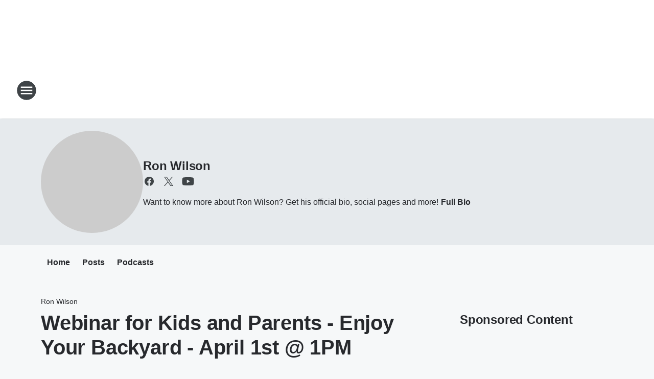

--- FILE ---
content_type: text/html; charset=utf-8
request_url: https://55krc.iheart.com/featured/ron-wilson/content/2020-03-26-webinar-for-kids-and-parents-enjoy-your-backyard-april-1st-1pm/
body_size: 75245
content:
<!DOCTYPE html>
        <html lang="en" dir="ltr">
            <head>
                <meta charset="UTF-8">
                <meta name="viewport" content="width=device-width, initial-scale=1.0">
                
                <style>:root{--color-white:#fff;--color-black:#000;--color-red:red;--color-brand-red:#c6002b;--color-brand-grey:#939697;--palette-red-600:#c6002b;--palette-red-500:#cd212e;--palette-red-400:#e22c3a;--palette-red-300:#f4747c;--palette-red-200:#f79096;--palette-red-100:#f4adb1;--palette-orange-600:#fb6825;--palette-orange-500:#fc833e;--palette-orange-400:#fc9e65;--palette-orange-300:#fdb990;--palette-orange-200:#fdd5bb;--palette-orange-100:#fef1e8;--palette-yellow-600:#fcba38;--palette-yellow-500:#fdc64c;--palette-yellow-400:#fdd36f;--palette-yellow-300:#fddf96;--palette-yellow-200:#feecbf;--palette-yellow-100:#fff8e9;--palette-green-600:#46815a;--palette-green-500:#62aa7b;--palette-green-400:#78d297;--palette-green-300:#8bdea7;--palette-green-200:#9ce2b4;--palette-green-100:#ace7c0;--palette-blue-600:#0055b7;--palette-blue-500:#509da7;--palette-blue-400:#60bac6;--palette-blue-300:#68c8d5;--palette-blue-200:#84dae5;--palette-blue-100:#a3e2eb;--palette-purple-600:#793cb7;--palette-purple-500:#8d5bcd;--palette-purple-400:#a071dc;--palette-purple-300:#a586e5;--palette-purple-200:#b895f2;--palette-purple-100:#c7a3f5;--palette-grey-600:#27292d;--palette-grey-600-rgb:39,41,45;--palette-grey-500:#3f4447;--palette-grey-500-rgb:63,68,71;--palette-grey-400:#717277;--palette-grey-400-rgb:113,114,119;--palette-grey-300:#a9afb2;--palette-grey-300-rgb:169,175,178;--palette-grey-250:#dadfe3;--palette-grey-250-rgb:218,223,227;--palette-grey-200:#e6eaed;--palette-grey-200-rgb:230,234,237;--palette-grey-150:#edf1f3;--palette-grey-150-rgb:237,241,243;--palette-grey-100:#f6f8f9;--palette-grey-100-rgb:246,248,249;--accent-color:var(--palette-grey-600);--station-accent-background:var(--palette-grey-600);--station-accent-background-overlay:var(--accent-color);--station-accent-foreground:var(--color-white);--station-font-family:"Segoe UI",Helvetica,Arial,sans-serif,"Apple Color Emoji","Segoe UI Emoji","Segoe UI Symbol";--body-bgcolor:var(--palette-grey-100);--body-font-family:var(--station-font-family);--body-font-size:1.6rem;--body-font-size-2:1.4rem;--body-text-color:var(--palette-grey-600);--secondary-text-color:var(--palette-grey-500);--caption-text-color:var(--palette-grey-400);--default-link-color:var(--palette-grey-600);--default-link-hover-color:var(--palette-grey-500);--station-link-color:var(--accent-color);--station-link-hover-color:var(--default-link-hover-color);--content-min-width:90rem;--content-max-width:128rem;--grid-vertical-spacing:3.2rem;--base-grid-gap:1.6rem;--region-row-gap:var(--grid-vertical-spacing);--grid-gutter-width:1.6rem;--front-matter-grid-column:2;--two-column-grid-template-columns:var(--grid-gutter-width) minmax(28.8rem,1fr) var(--grid-gutter-width);--full-width-grid-template-columns:1fr;--full-width-grid-block-template-columns:var(--grid-gutter-width) minmax(28.8rem,1fr) var(--grid-gutter-width);--site-theme-overlay-opacity:0.25;--site-theme-foreground-color:var(--palette-grey-500);--site-theme-foreground-hover-color:var(--palette-grey-400);--site-theme-background-color:var(--color-white);--text-highlight-background:var(--color-black);--text-highlight-foreground:var(--color-white);--alert-background-color:var(--palette-blue-600);--alert-foreground-color:var(--color-white);--browser-checker-bg-color:var(--palette-grey-400);--browser-checker-text-color:var(--color-black);--eyebrow-text-color:var(--palette-grey-600);--byline-text-color:var(--palette-grey-600);--button-background:var(--palette-grey-600);--button-foreground:var(--color-white);--button-border:none;--button-padding:1.5rem 2.4rem;--button-radius:99.9rem;--button-font-size:1.5rem;--button-font-weight:600;--button-line-height:2rem;--button-shadow:0 0.1rem 0.3rem rgba(0,0,0,.15);--button-hover-background:var(--palette-grey-500);--button-hover-foreground:var(--color-white);--button-hover-shadow:0 0.3rem 0.5rem rgba(0,0,0,.15);--button-hover-border:var(--button-border);--button-active-background:var(--button-background);--button-active-foreground:var(--button-foreground);--button-active-shadow:var(--button-shadow);--button-active-border:var(--button-border);--button-disabled-background:var(--palette-grey-250);--button-disabled-foreground:var(--palette-grey-300);--button-disabled-shadow:none;--button-disabled-border:var(--button-border);--button-secondary-background:transparent;--button-secondary-foreground:var(--palette-grey-600);--button-secondary-border:0.1rem solid var(--palette-grey-600);--button-secondary-hover-background:var(--palette-grey-150);--button-secondary-hover-foreground:var(--button-secondary-foreground);--button-secondary-hover-border:var(--button-secondary-border);--button-secondary-active-background:var(--palette-grey-600);--button-secondary-active-foreground:var(--color-white);--button-secondary-active-border:var(--button-secondary-border);--button-customized-foreground:var(--body-text-color);--button-customized-background:transparent;--button-customized-hover-foreground:var(--body-text-color);--button-customized-hover-background:transparent;--block-theme-foreground-color:var(--body-text-color);--block-theme-background-color:var(--palette-grey-200);--block-theme-background-overlay:transparent;--heading-vertical-margin:2.4rem;--card-heading-color:var(--palette-grey-600);--card-bg-color:var(--color-white);--card-text-primary-color:var(--palette-grey-600);--card-text-secondary-color:var(--palette-grey-500);--tabs-text-default-color:var(--palette-grey-500);--tabs-text-active-color:var(--palette-grey-600);--fader-bg-color:var(--palette-grey-200);--fader-width:3.2rem;--fader-gradient:linear-gradient(to right,rgba(var(--palette-grey-200-rgb),0) 0%,var(--palette-grey-200) 90%);--viewmore-text-color:var(--palette-grey-600);--heading-text-color:var(--body-text-color);--container-max-width:128rem;--container-horizontal-margin:1.6rem;--container-block-vertical-margin:1.6rem;--container-width:calc(100vw - var(--container-horizontal-margin)*2);--container-block-width:var(--container-width);--navigation-zindex:999;--playerbar-zindex:9;--legalnotice-zindex:10;--modal-zindex:1000;--heading-font-weight:900;--heading-margin-default:0;--heading-1-font-size:3.2rem;--heading-1-line-height:3.6rem;--heading-2-font-size:2.4rem;--heading-2-line-height:2.8rem;--heading-3-font-size:2.4rem;--heading-3-line-height:2.8rem;--heading-4-font-size:1.8rem;--heading-4-line-height:2.2rem;--heading-5-font-size:1.6rem;--heading-5-line-height:2rem;--heading-6-font-size:1.4rem;--heading-6-line-height:1.6rem;--elevation-1:0 0.1rem 0.3rem rgba(0,0,0,.15);--elevation-4:0 0.3rem 0.5rem rgba(0,0,0,.15);--elevation-6:0 0.5rem 0.8rem rgba(0,0,0,.15);--elevation-8:0 0.8rem 2.4rem rgba(0,0,0,.15);--elevation-up:0 -0.1rem 0.3rem -0.3rem #000;--elevation-down:0 0.1rem 0.3rem -0.3rem #000;--weather-icon-color:var(--color-white);--arrow-icon-color:var(--color-white);--icon-default-width:2.4rem;--icon-default-height:2.4rem;--icon-primary-color:var(--palette-grey-500);--icon-secondary-color:var(--color-white);--icon-primary-hover-color:var(--palette-grey-400);--icon-secondary-hover-color:var(--color-white);--search-input-foreground:var(--palette-grey-600);--search-input-background:transparent;--search-container-background:var(--color-white);--search-input-placeholder:var(--palette-grey-400);--template-grid-height:100%}@media screen and (min-width:768px){:root{--max-gutter:calc((100% - var(--container-max-width))/2);--grid-gutter-width:minmax(2rem,var(--max-gutter));--base-grid-gap:3.2rem;--two-column-grid-template-columns:var(--grid-gutter-width) minmax(32rem,60rem) minmax(32rem,38rem) var(--grid-gutter-width)}}@media screen and (min-width:1060px){:root{--grid-gutter-width:minmax(8rem,var(--max-gutter));--two-column-grid-template-columns:var(--grid-gutter-width) minmax(52rem,90rem) 38rem var(--grid-gutter-width);--full-width-grid-block-template-columns:var(--grid-gutter-width) minmax(90rem,1fr) var(--grid-gutter-width);--container-horizontal-margin:8rem;--container-block-vertical-margin:3.2rem;--heading-1-font-size:4rem;--heading-1-line-height:4.8rem;--heading-2-font-size:3.2rem;--heading-2-line-height:3.6rem}}body.theme-night{--site-theme-foreground-color:var(--palette-grey-100);--site-theme-foreground-hover-color:var(--palette-grey-300);--site-theme-background-color:var(--color-black);--alert-background-color:var(--color-white);--alert-foreground-color:var(--color-black);--search-input-foreground:var(--site-theme-foreground-color);--search-container-background:var(--site-theme-background-color);--search-input-placeholder:var(--site-theme-foreground-hover-color);--station-accent-background:var(--color-white);--station-accent-background-overlay:var(--accent-color);--station-accent-foreground:var(--color-black);--block-theme-background-color:var(--palette-grey-600);--block-theme-background-overlay:var(--accent-color);--block-theme-foreground-color:var(--color-white)}body.theme-night .themed-block{--tabs-text-default-color:var(--palette-grey-100);--tabs-text-active-color:var(--palette-grey-200);--card-text-primary-color:var(--block-theme-foreground-color);--card-text-secondary-color:var(--block-theme-foreground-color);--viewmore-text-color:var(--block-theme-foreground-color);--icon-primary-color:var(--block-theme-foreground-color);--heading-text-color:var(--block-theme-foreground-color);--default-link-color:var(--block-theme-foreground-color);--body-text-color:var(--block-theme-foreground-color);--fader-gradient:none;--eyebrow-text-color:var(--block-theme-foreground-color);--button-background:var(--color-white);--button-foreground:var(--palette-grey-600);--button-border:none;--button-hover-background:var(--palette-grey-100);--button-hover-foreground:var(--palette-grey-600);--button-active-background:var(--button-hover-background);--button-active-foreground:var(--button-hover-foreground);--button-disabled-background:var(--palette-grey-400);--button-disabled-foreground:var(--palette-grey-300);--button-secondary-background:transparent;--button-secondary-foreground:var(--color-white);--button-secondary-border:0.1rem solid var(--palette-grey-100);--button-secondary-hover-background:var(--palette-grey-100);--button-secondary-hover-foreground:var(--palette-grey-600);--button-secondary-hover-border:var(--button-secondary-border);--button-secondary-active-background:var(--color-white);--button-secondary-active-foreground:var(--palette-grey-600);--button-secondary-active-border:var(--button-secondary-border)}body.template-coast{--accent-color:var(--palette-grey-100);--body-bgcolor:var(--color-black);--body-text-color:var(--color-white);--card-heading-color:var(--color-white);--card-bg-color:transparent;--card-text-primary-color:var(--color-white);--card-text-secondary-color:var(--palette-grey-100);--heading-text-color:var(--body-text-color);--tabs-text-default-color:var(--color-white);--tabs-text-active-color:var(--palette-grey-100);--button-customized-foreground:var(--default-link-color);--button-customized-hover-foreground:var(--default-link-hover-color)}.card-title{font-size:var(--heading-4-font-size);font-weight:var(--heading-font-weight);line-height:var(--heading-4-line-height)}.alerts:not(:empty),.themed-block{background-color:var(--block-theme-background-color);max-width:none;position:relative}.theme-night .alerts:not(:empty)>*,.theme-night .themed-block>*{position:relative;z-index:1}.theme-night .alerts:not(:empty):before,.theme-night .themed-block:before{background-color:var(--block-theme-background-overlay);content:"";display:inline-flex;height:100%;left:0;opacity:var(--site-theme-overlay-opacity);position:absolute;top:0;width:100%;z-index:0}.subheading{color:var(--secondary-text-color)}.caption{color:var(--caption-text-color)}.scroll-blocker{background-color:rgba(0,0,0,.7);height:100vh;left:0;opacity:0;position:fixed;top:0;transition:visibility 0s ease-in-out,opacity .3s;visibility:hidden;width:100%;z-index:10}.no-content{display:none}.hidden{display:none!important}.search-button{background-color:transparent;border:none;cursor:pointer;line-height:0;margin:0;padding:0}.search-button svg .primary-path{fill:var(--icon-primary-color)}.search-button:active svg .primary-path,.search-button:hover svg .primary-path{fill:var(--icon-primary-hover-color)}.text-default{color:var(--palette-grey-500)}.text-headline{color:var(--palette-grey-600)}.text-caption{color:var(--palette-grey-400)}.text-on-dark{color:#fff}.text-on-light{color:var(--palette-grey-500)}.text-inactive{color:var(--palette-grey-300)}.text-link{color:var(--palette-red-400)}.bg-default{background-color:var(--palette-grey-100)}.bg-light{background-color:#fff}.bg-dark{background-color:var(--palette-grey-600)}.bg-inactive{background-color:var(--palette-grey-300)}.bg-selected{background-color:var(--palette-red-400)}.border-default{border-color:var(--palette-grey-300)}.border-neutral-light{border-color:var(--palette-grey-200)}.border-neutral-dark{border-color:var(--palette-grey-400)}.border-dark{border-color:var(--palette-grey-500)}.card{box-shadow:var(--elevation-1)}.card:hover{box-shadow:var(--elevation-4)}.menu{box-shadow:var(--elevation-6)}.dialog{box-shadow:var(--elevation-8)}.elevation-01,.navigation-bar{box-shadow:var(--elevation-1)}.elevation-01,.elevation-04{border-radius:.6rem}.elevation-04{box-shadow:var(--elevation-4)}.elevation-06{border-radius:.6rem;box-shadow:var(--elevation-6)}.elevation-08{border-radius:.6rem;box-shadow:var(--elevation-8)}.elevation-up{border-radius:.6rem;box-shadow:var(--elevation-up)}.img-responsive{height:auto;max-width:100%}.warning-text{background:var(--palette-yellow-300);border-radius:.6rem;box-shadow:0 .4rem .4rem rgba(0,0,0,.1);color:var(--palette-grey-600);display:flex;font-size:1.6rem;font-weight:400;gap:.8rem;padding:1.6rem;width:100%}.warning-text:before{content:url("data:image/svg+xml;utf8,<svg xmlns='http://www.w3.org/2000/svg' fill='brown'><path d='M11.777.465a.882.882 0 00-1.554 0L.122 18.605C-.224 19.225.208 20 .899 20H21.1c.691 0 1.123-.775.777-1.395L11.777.465zM11 12.5c-.55 0-1-.45-1-1v-4c0-.55.45-1 1-1s1 .45 1 1v4c0 .55-.45 1-1 1zm0 4a1 1 0 110-2 1 1 0 010 2z' /></svg>");display:block;height:2rem;width:2.2rem}.fader{position:relative}.fader:after{background:var(--fader-gradient);content:"";display:inline-block;height:100%;position:absolute;right:-.1rem;top:-.1rem;width:var(--fader-width)}.fader .fade{display:none}.alerts:not(:empty){margin-bottom:-.1rem;padding:2.4rem 0}hr.divider{background-color:var(--palette-grey-300);border:none;height:.1rem;margin:0}hr.dark{background:var(--palette-grey-400)}html{font-size:10px;margin:0;max-width:100vw;padding:0;width:100%}html *{box-sizing:border-box}@-moz-document url-prefix(){body{font-weight:lighter}}body{background-color:var(--body-bgcolor);color:var(--body-text-color);font-family:var(--body-font-family);font-size:var(--body-font-size);margin:0;overflow:hidden;overflow-anchor:none;padding:0;position:relative;width:100%}body.no-scroll{height:100vh;overflow:hidden}body.no-scroll .scroll-blocker{opacity:1;visibility:visible}a{color:var(--default-link-color)}a.next-page{height:.1rem;visibility:hidden}h1,h2,h3,h4,h5,h6{color:var(--heading-text-color);font-weight:var(--heading-font-weight);margin:var(--heading-margin-default)}h1,h2,h3,h4{letter-spacing:-.02rem}h1{font-size:var(--heading-1-font-size);line-height:var(--heading-1-line-height)}h2{font-size:var(--heading-2-font-size);line-height:var(--heading-2-line-height)}h3{font-size:var(--heading-3-font-size);line-height:var(--heading-3-line-height)}h4{font-size:var(--heading-4-font-size);line-height:var(--heading-4-line-height)}h5{font-size:var(--heading-5-font-size);line-height:var(--heading-5-line-height)}h6{font-size:var(--heading-6-font-size);line-height:var(--heading-6-line-height)}figure{margin:0 auto}[type=email],[type=number],[type=password],input[type=text]{background:#fff;border:.1rem solid #717277;border-radius:.6rem}.tabbed-item:focus{background-color:#ff0!important;outline:.2rem dashed red!important}button{font-family:var(--body-font-family)}svg .primary-path{fill:var(--icon-primary-color)}svg .secondary-path{fill:var(--icon-secondary-color)}::selection{background-color:var(--text-highlight-background);color:var(--text-highlight-foreground)}@media print{@page{size:A4 portrait;margin:1cm}::-webkit-scrollbar{display:none}body{background:#fff!important;color:#000;font:13pt Georgia,Times New Roman,Times,serif;line-height:1.3;margin:0}#app{display:block;height:100%;width:auto}h1{font-size:24pt}h2,h3,h4{font-size:14pt;margin-top:2.5rem}h1,h2,h3,h4,h5,h6{page-break-after:avoid}a,blockquote,h1,h2,h3,h4,h5,h6,img,p{page-break-inside:avoid}img{page-break-after:avoid}pre,table{page-break-inside:avoid}a,a:link,a:visited{background:transparent;color:#520;font-weight:700;text-align:left;text-decoration:underline}a[href^="#"]{font-weight:400;text-decoration:none}a:after>img,article a[href^="#"]:after{content:""}address,blockquote,dd,dt,li,p{font-size:100%}ol,ul{list-style:square;margin-bottom:20pt;margin-left:18pt}li{line-height:1.6em}.component-site-header{display:block;position:relative}.component-site-header .main-header-items{display:block;width:100%}iframe{height:0!important;line-height:0pt!important;overflow:hidden!important;white-space:nowrap;width:0!important}.component-ad-unit,.component-pushdown,.component-recommendation,.component-social-network-icons,.footer-national-links,.lower-footer-national-links,.nav-toggler,.search-user-container,.share-icons,iframe,nav{display:none}}.component-app{background-color:pink;display:flex;flex-direction:column}.template-grid{display:grid;grid-template-areas:"router-outlet" "player-bar";grid-template-columns:1fr;grid-template-rows:1fr auto;height:100vh;height:var(--template-grid-height);overflow:hidden}.template-grid>.component-routes{grid-area:router-outlet;overflow:auto}.template-grid>.ihr-player-bar{grid-area:player-bar}
/*# sourceMappingURL=local-critical-style.5a54a2ee878d2c1e77ca.css.map*/</style>
                <link rel="preconnect" href="https://static.inferno.iheart.com" data-reactroot=""/><link rel="preconnect" href="https://i.iheart.com" data-reactroot=""/><link rel="preconnect" href="https://webapi.radioedit.iheart.com" data-reactroot=""/><link rel="preconnect" href="https://us.api.iheart.com" data-reactroot=""/><link rel="preconnect" href="https://https://cdn.cookielaw.org" data-reactroot=""/><link rel="preconnect" href="https://www.iheart.com" data-reactroot=""/><link rel="dns-prefetch" href="https://static.inferno.iheart.com" data-reactroot=""/><link rel="preload" href="https://cdn.cookielaw.org/consent/7d044e9d-e966-4b73-b448-a29d06f71027/otSDKStub.js" as="script" data-reactroot=""/><link rel="preload" href="https://cdn.cookielaw.org/opt-out/otCCPAiab.js" as="script" data-reactroot=""/>
                
                <link data-chunk="bundle" rel="stylesheet" href="https://static.inferno.iheart.com/inferno/styles/bundle.ae0ba735483751a796dd.css">
<link data-chunk="local" rel="stylesheet" href="https://static.inferno.iheart.com/inferno/styles/local.bc06f128f534d4a5d747.css">
<link data-chunk="microsite-MicrositeHeader-component" rel="stylesheet" href="https://static.inferno.iheart.com/inferno/styles/microsite-MicrositeHeader-component.780a6e13066902c1f710.css">
<link data-chunk="microsite-MicrositeMenu-component" rel="stylesheet" href="https://static.inferno.iheart.com/inferno/styles/microsite-MicrositeMenu-component.809d23021acde53612aa.css">
<link data-chunk="FrontMatter-component" rel="stylesheet" href="https://static.inferno.iheart.com/inferno/styles/FrontMatter-component.2085be03ea772e448ffc.css">
<link data-chunk="Heading-component" rel="stylesheet" href="https://static.inferno.iheart.com/inferno/styles/Heading-component.d79a5c95e6ef67a97bca.css">
<link data-chunk="HtmlEmbedLegacy-component" rel="stylesheet" href="https://static.inferno.iheart.com/inferno/styles/HtmlEmbedLegacy-component.b4b15f07245686764032.css">
<link data-chunk="core-page-blocks-recommendation-Recommendation-component" rel="stylesheet" href="https://static.inferno.iheart.com/inferno/styles/core-page-blocks-recommendation-Recommendation-component.2fbf0f823711108d2479.css">
<link data-chunk="core-page-blocks-datasource-DatasourceLoader-component" rel="stylesheet" href="https://static.inferno.iheart.com/inferno/styles/core-page-blocks-datasource-DatasourceLoader-component.ed118ca85e0cefc658b6.css">
<link data-chunk="components-Eyebrow-component" rel="stylesheet" href="https://static.inferno.iheart.com/inferno/styles/Eyebrow-component.23e83d8b8cab22ea99d6.css">
                <style data-reactroot="">:root {
        --station-font-family: "Inter","Segoe UI",Helvetica,Arial,sans-serif,"Apple Color Emoji","Segoe UI Emoji","Segoe UI Symbol";
        --gradient-start: hsl(246,76.3%,5.199999999999999%);
        --gradient-stop: hsl(246,76.3%,-0.8000000000000007%);
        
                --accent-color: #120b52;
            
        
             --darkFooterColor: hsl(246,76.3%,3.1999999999999993%);
             
        --premiere-footer-dark-color:var(--darkFooterColor);
    }</style>
                
                <title data-rh="true">Webinar for Kids and Parents - Enjoy Your Backyard - April 1st @ 1PM | 55KRC | Ron Wilson</title>
                <link data-rh="true" rel="shortcut icon" type="" title="" href="https://i.iheart.com/v3/re/assets.brands/fcf9bf6ee96356e9a8c6351487e80ea1?ops=gravity(%22center%22),contain(32,32),quality(65)"/><link data-rh="true" rel="apple-touch-icon" type="" title="" href="https://i.iheart.com/v3/re/assets.brands/fcf9bf6ee96356e9a8c6351487e80ea1?ops=new(),flood(%22white%22),swap(),merge(%22over%22),gravity(%22center%22),contain(167,167),quality(80),format(%22png%22)"/><link data-rh="true" rel="image_src" type="" title="" href="https://i.iheart.com/v3/re/new_assets/5e7c51c740b6b08279d1c08f?ops=gravity(%22north%22),fit(1200,675),quality(65)"/><link data-rh="true" rel="canonical" type="" title="" href="https://55krc.iheart.com/featured/ron-wilson/content/2020-03-26-webinar-for-kids-and-parents-enjoy-your-backyard-april-1st-1pm/"/>
                <meta data-rh="true" property="og:locale" content="en_us"/><meta data-rh="true" name="msapplication-TileColor" content="#fff"/><meta data-rh="true" name="msvalidate.01" content="E98E323249F89ACF6294F958692E230B"/><meta data-rh="true" name="format-detection" content="telephone=no"/><meta data-rh="true" name="theme-color" content="#120b52"/><meta data-rh="true" property="og:title" content="Webinar for Kids and Parents - Enjoy Your Backyard - April 1st @ 1PM | 55KRC | Ron Wilson"/><meta data-rh="true" property="twitter:title" content="Webinar for Kids and Parents - Enjoy Your Backyard - April 1st @ 1PM | 55KRC | Ron Wilson"/><meta data-rh="true" itemprop="name" content="Webinar for Kids and Parents - Enjoy Your Backyard - April 1st @ 1PM | 55KRC | Ron Wilson"/><meta data-rh="true" name="description" content="Want to know more about Ron Wilson? Get his official bio, social pages and more!"/><meta data-rh="true" property="og:description" content="Want to know more about Ron Wilson? Get his official bio, social pages and more!"/><meta data-rh="true" property="twitter:description" content="Want to know more about Ron Wilson? Get his official bio, social pages and more!"/><meta data-rh="true" itemprop="description" content="Want to know more about Ron Wilson? Get his official bio, social pages and more!"/><meta data-rh="true" name="keywords" content="55krc, sean hannity, brian thomas, gary sullivan, ron wilson, cincinnati talk radio, news talk"/><meta data-rh="true" property="og:url" content="https://55krc.iheart.com/featured/ron-wilson/content/2020-03-26-webinar-for-kids-and-parents-enjoy-your-backyard-april-1st-1pm/"/><meta data-rh="true" property="twitter:url" content="https://55krc.iheart.com/featured/ron-wilson/content/2020-03-26-webinar-for-kids-and-parents-enjoy-your-backyard-april-1st-1pm/"/><meta data-rh="true" itemprop="url" content="https://55krc.iheart.com/featured/ron-wilson/content/2020-03-26-webinar-for-kids-and-parents-enjoy-your-backyard-april-1st-1pm/"/><meta data-rh="true" name="thumbnail" content="https://i.iheart.com/v3/re/new_assets/5e7c51c740b6b08279d1c08f?ops=gravity(%22north%22),fit(1200,675),quality(65)"/><meta data-rh="true" property="og:image" content="https://i.iheart.com/v3/re/new_assets/5e7c51c740b6b08279d1c08f?ops=gravity(%22north%22),fit(1200,675),quality(65)"/><meta data-rh="true" property="og:image:width" content="1200"/><meta data-rh="true" property="og:image:height" content="675"/><meta data-rh="true" property="twitter:image" content="https://i.iheart.com/v3/re/new_assets/5e7c51c740b6b08279d1c08f?ops=gravity(%22north%22),fit(1200,675),quality(65)"/><meta data-rh="true" itemprop="image" content="https://i.iheart.com/v3/re/new_assets/5e7c51c740b6b08279d1c08f?ops=gravity(%22north%22),fit(1200,675),quality(65)"/><meta data-rh="true" name="msapplication-TileImage" content="https://i.iheart.com/v3/re/new_assets/5e7c51c740b6b08279d1c08f?ops=gravity(%22north%22),fit(1200,675),quality(65)"/><meta data-rh="true" property="twitter:card" content="summary_large_image"/><meta data-rh="true" property="twitter:site" content="@InGardenWilson"/><meta data-rh="true" property="twitter:creator" content="@InGardenWilson"/><meta data-rh="true" property="twitter:domain" content="55krc.iheart.com"/><meta data-rh="true" property="og:site_name" content="Ron Wilson"/><meta data-rh="true" name="application-name" content="55KRC"/><meta data-rh="true" property="fb:app_id" content="183835708302411"/><meta data-rh="true" property="fb:pages" content="152236954533"/><meta data-rh="true" name="google-site-verification" content="p2FWrUKxtwBmQgHV4CjD80oKdZZBjmMNByoWvZMsYso"/><meta data-rh="true" property="twitter::tile:image" content="https://i.iheart.com/v3/re/new_assets/5e7c51c740b6b08279d1c08f?ops=gravity(%22north%22),fit(1200,675),quality(65)"/><meta data-rh="true" property="og:type" content="article"/><meta data-rh="true" property="twitter:tile:template:testing" content="1"/><meta data-rh="true" name="robots" content="max-image-preview:large"/>
                
            </head>
            <body class="theme-light template-default">
                <div id="app"><div class="component-template template-grid" data-reactroot=""><div class="component-routes"><div class="component-pushdown"><div tabindex="-1" class="component-ad-unit lazy-load" data-position="3330" data-split="50" id="dfp-ad-3330-ad:top-leaderboard"></div></div><header class="component-site-header"><section class="main-header-items"><button aria-label="Open Site Navigation" class="nav-toggler" tabindex="0"><svg tabindex="-1" focusable="false" class="svg-icon icon-hamburger" width="32px" height="32px" viewBox="0 0 32 32" fill="none" xmlns="http://www.w3.org/2000/svg"><circle cx="16" cy="16" r="15" fill="none" stroke="none" stroke-width="2"></circle><path fill-rule="evenodd" clip-rule="evenodd" tabindex="-1" class="primary-path" fill="none" d="M7 22h18v-2H7v2zm0-5h18v-2H7v2zm0-7v2h18v-2H7z"></path></svg></button><nav class="" tabindex="-1" aria-hidden="true" aria-label="Primary Site Navigation" id="component-site-nav"><header class="navbar-header"><figure class="component-station-logo"><a aria-label="Station Link" tabindex="0" href="/"><img src="https://i.iheart.com/v3/re/assets.brands/5c61d447df1496616ba3a6c1?ops=gravity(%22center%22),contain(180,60)&amp;quality=80" data-src="https://i.iheart.com/v3/re/assets.brands/5c61d447df1496616ba3a6c1?ops=gravity(%22center%22),contain(180,60)&amp;quality=80" data-srcset="https://i.iheart.com/v3/re/assets.brands/5c61d447df1496616ba3a6c1?ops=gravity(%22center%22),contain(180,60)&amp;quality=80 1x,https://i.iheart.com/v3/re/assets.brands/5c61d447df1496616ba3a6c1?ops=gravity(%22center%22),contain(360,120)&amp;quality=80 2x" sizes="" alt="55KRC - THE Talk Station in Cincinnati" class="lazyload" srcSet="https://i.iheart.com/v3/re/assets.brands/5c61d447df1496616ba3a6c1?ops=gravity(%22center%22),contain(180,60)&amp;quality=80 1x,https://i.iheart.com/v3/re/assets.brands/5c61d447df1496616ba3a6c1?ops=gravity(%22center%22),contain(360,120)&amp;quality=80 2x" width="180" height="60"/></a></figure><button class="CloseButton-module_close_4S+oa undefined" aria-label="Close Site Navigation" tabindex="0"><svg class="svg-icon icon-close" focusable="false" tabindex="-1" aria-hidden="true" width="24" height="24" viewBox="0 0 24 24" fill="none" xmlns="http://www.w3.org/2000/svg"><path aria-hidden="true" focusable="false" tabindex="-1" class="primary-path" d="M18.3 5.70997C17.91 5.31997 17.28 5.31997 16.89 5.70997L12 10.59L7.10997 5.69997C6.71997 5.30997 6.08997 5.30997 5.69997 5.69997C5.30997 6.08997 5.30997 6.71997 5.69997 7.10997L10.59 12L5.69997 16.89C5.30997 17.28 5.30997 17.91 5.69997 18.3C6.08997 18.69 6.71997 18.69 7.10997 18.3L12 13.41L16.89 18.3C17.28 18.69 17.91 18.69 18.3 18.3C18.69 17.91 18.69 17.28 18.3 16.89L13.41 12L18.3 7.10997C18.68 6.72997 18.68 6.08997 18.3 5.70997Z" fill="#3F4447"></path></svg></button></header><hr class="divider"/><section class="nav-inner-wrapper"><ul style="max-height:calc(100vh - 100px)" class="menu-container main-nav"><li class="menu-top-label"><button aria-label="Listen" class="button-text" tabindex="0"><span class="menu-label">Listen</span></button></li><li data-testid="menu-top-label" class="menu-top-label menu-toggler"><button aria-label="Toggle Menu for 55KRC On-Air" class="button-text" tabindex="0"><span class="menu-label">55KRC On-Air</span><svg tabindex="-1" focusable="false" class="svg-icon icon-expand" width="24" height="24" viewBox="0 0 24 24" fill="none" xmlns="http://www.w3.org/2000/svg"><path class="primary-path" tabindex="-1" d="M15.88 9.29006L12 13.1701L8.11998 9.29006C7.72998 8.90006 7.09998 8.90006 6.70998 9.29006C6.31998 9.68006 6.31998 10.3101 6.70998 10.7001L11.3 15.2901C11.69 15.6801 12.32 15.6801 12.71 15.2901L17.3 10.7001C17.69 10.3101 17.69 9.68006 17.3 9.29006C16.91 8.91006 16.27 8.90006 15.88 9.29006Z"></path></svg></button><ul class="submenu-container" aria-hidden="true"><li><a aria-label="Brian Thomas" tabindex="0" href="/featured/brian-thomas-wkrc/">Brian Thomas</a></li><li><a aria-label="Glenn Beck" tabindex="0" href="/featured/glenn-beck/">Glenn Beck</a></li><li><a aria-label="Clay &amp; Buck" tabindex="0" href="/featured/the-clay-travis-and-buck-sexton-show/">Clay &amp; Buck</a></li><li><a aria-label="The Sean Hannity Show" tabindex="0" href="/featured/the-sean-hannity-show/">The Sean Hannity Show</a></li><li><a aria-label="The Mark Levin Show" tabindex="0" href="/featured/mark-levin/">The Mark Levin Show</a></li><li><a aria-label="Coast to Coast AM with George Noory" tabindex="0" href="/featured/coast-to-coast-am/">Coast to Coast AM with George Noory</a></li><li><a aria-label="Simply Money" tabindex="0" href="/featured/simply-money/">Simply Money</a></li><li><a aria-label="At Home with Gary Sullivan" tabindex="0" href="/featured/gary-sullivan/">At Home with Gary Sullivan</a></li><li><a aria-label="Ron Wilson" tabindex="0" href="/featured/ron-wilson/">Ron Wilson</a></li></ul></li><li data-testid="menu-top-label" class="menu-top-label menu-toggler"><button aria-label="Toggle Menu for Podcasts" class="button-text" tabindex="0"><span class="menu-label">Podcasts</span><svg tabindex="-1" focusable="false" class="svg-icon icon-expand" width="24" height="24" viewBox="0 0 24 24" fill="none" xmlns="http://www.w3.org/2000/svg"><path class="primary-path" tabindex="-1" d="M15.88 9.29006L12 13.1701L8.11998 9.29006C7.72998 8.90006 7.09998 8.90006 6.70998 9.29006C6.31998 9.68006 6.31998 10.3101 6.70998 10.7001L11.3 15.2901C11.69 15.6801 12.32 15.6801 12.71 15.2901L17.3 10.7001C17.69 10.3101 17.69 9.68006 17.3 9.29006C16.91 8.91006 16.27 8.90006 15.88 9.29006Z"></path></svg></button><ul class="submenu-container" aria-hidden="true"><li><a href="https://www.iheart.com/podcast/139-Brian-Thomas-55KRC-25690995/" target="_blank" rel="noopener" aria-label="Brian Thomas">Brian Thomas</a></li><li><a href="https://www.iheart.com/podcast/182-gary-sullivan-on-demand-27053244/" target="_blank" rel="noopener" aria-label="At Home with Gary Sullivan">At Home with Gary Sullivan</a></li><li><a href="https://www.iheart.com/podcast/139-in-the-garden-with-ron-wil-27061458/" target="_blank" rel="noopener" aria-label="In the Garden with Ron Wilson">In the Garden with Ron Wilson</a></li><li><a href="https://www.iheart.com/podcast/simply-money-28204043/" target="_blank" rel="noopener" aria-label="Simply Money">Simply Money</a></li><li><a href="https://www.iheart.com/podcast/139-the-car-show-with-dale-don-27062291/" target="_blank" rel="noopener" aria-label="The Car Show with Dale and Dane Donovan">The Car Show with Dale and Dane Donovan</a></li><li><a href="https://www.iheart.com/podcast/1248-united-we-kickstand-with-49416139/" target="_blank" rel="noopener" aria-label="United We Kickstand with Brian &amp; Brett">United We Kickstand with Brian &amp; Brett</a></li><li><a href="https://www.iheart.com/show/51-The-Sean-Hannity-Show/" target="_blank" rel="noopener" aria-label="The Sean Hannity Show">The Sean Hannity Show</a></li><li><a href="https://www.iheart.com/show/The-Glenn-Beck-Program/" target="_blank" rel="noopener" aria-label="The Glenn Beck Program">The Glenn Beck Program</a></li><li><a href="https://www.iheart.com/live/dave-ramsey-channel-5859/" target="_blank" rel="noopener" aria-label="The Dave Ramsey Show">The Dave Ramsey Show</a></li><li><a href="https://www.iheart.com/podcast/75-Cooking-with-Caitlin-28200304/" target="_blank" rel="noopener" aria-label="Cooking With Caitlin">Cooking With Caitlin</a></li><li><a href="https://www.iheart.com/podcast/sloan-sells-homes-open-house-28826221/" target="_blank" rel="noopener" aria-label="Sloan Sells Homes Open House">Sloan Sells Homes Open House</a></li><li><a href="https://www.iheart.com/podcast/1248-veterans-health-show-49416197/" target="_blank" rel="noopener" aria-label="Veteran&#x27;s Health Show">Veteran&#x27;s Health Show</a></li><li><a href="https://www.iheart.com/podcast/75-Pet-Talk-with-Dr-Clemons-28203898/" target="_blank" rel="noopener" aria-label="Dr. Clemons">Dr. Clemons</a></li><li><a href="https://www.iheart.com/podcast/xavier-basketball-show-28238441/" target="_blank" rel="noopener" aria-label="Xavier Basketball Coach&#x27;s Show">Xavier Basketball Coach&#x27;s Show</a></li><li><a href="https://www.iheart.com/podcast/1248-medical-edge-radio-54604514/" target="_blank" rel="noopener" aria-label="Medical Edge Radio">Medical Edge Radio</a></li><li><a href="https://www.iheart.com/podcast/75-sound-money-investment-with-28200264/" target="_blank" rel="noopener" aria-label="Sound Money Investment with Greg Brown">Sound Money Investment with Greg Brown</a></li><li><a href="https://www.iheart.com/podcast/1248-in-the-know-with-dr-oh-75202311/" target="_blank" rel="noopener" aria-label="In the Know with Dr. Oh">In the Know with Dr. Oh</a></li><li><a href="https://www.iheart.com/podcast/269-rethink-healthcare-togethe-127620036/" target="_self" aria-label="Rethink Healthcare Together">Rethink Healthcare Together</a></li></ul></li><li data-testid="menu-top-label" class="menu-top-label menu-toggler"><button aria-label="Toggle Menu for News &amp; Closings" class="button-text" tabindex="0"><span class="menu-label">News &amp; Closings</span><svg tabindex="-1" focusable="false" class="svg-icon icon-expand" width="24" height="24" viewBox="0 0 24 24" fill="none" xmlns="http://www.w3.org/2000/svg"><path class="primary-path" tabindex="-1" d="M15.88 9.29006L12 13.1701L8.11998 9.29006C7.72998 8.90006 7.09998 8.90006 6.70998 9.29006C6.31998 9.68006 6.31998 10.3101 6.70998 10.7001L11.3 15.2901C11.69 15.6801 12.32 15.6801 12.71 15.2901L17.3 10.7001C17.69 10.3101 17.69 9.68006 17.3 9.29006C16.91 8.91006 16.27 8.90006 15.88 9.29006Z"></path></svg></button><ul class="submenu-container" aria-hidden="true"><li><a aria-label="Local News" tabindex="0" href="/topic/local-news/">Local News</a></li><li><a aria-label="Closings &amp; Delays" tabindex="0" href="/content/2020-11-23-local-school-closings-in-the-tri-state/">Closings &amp; Delays</a></li><li><a aria-label="National News" tabindex="0" href="/topic/national-news/">National News</a></li><li><a aria-label="Politics" tabindex="0" href="/topic/politics/">Politics</a></li><li><a aria-label="Weather" tabindex="0" href="/weather/">Weather</a></li><li><a aria-label="Newsletter" tabindex="0" href="/newsletter/">Newsletter</a></li><li><a aria-label="Calendar" tabindex="0" href="/calendar/">Calendar</a></li><li><a aria-label="CEO’s You Should Know" tabindex="0" href="/featured/spotlight-on-cincinnati-business/">CEO’s You Should Know</a></li></ul></li><li class="menu-top-label menu-toggler"><button aria-label="Toggle Menu for Contests &amp; Promotions" class="button-text" tabindex="0"><span class="menu-label">Contests &amp; Promotions</span><svg tabindex="-1" focusable="false" class="svg-icon icon-expand" width="24" height="24" viewBox="0 0 24 24" fill="none" xmlns="http://www.w3.org/2000/svg"><path class="primary-path" tabindex="-1" d="M15.88 9.29006L12 13.1701L8.11998 9.29006C7.72998 8.90006 7.09998 8.90006 6.70998 9.29006C6.31998 9.68006 6.31998 10.3101 6.70998 10.7001L11.3 15.2901C11.69 15.6801 12.32 15.6801 12.71 15.2901L17.3 10.7001C17.69 10.3101 17.69 9.68006 17.3 9.29006C16.91 8.91006 16.27 8.90006 15.88 9.29006Z"></path></svg></button><ul class="submenu-container" aria-hidden="true"><li><a href="https://www.donorschoose.org/iheartradio" target="_blank" rel="noopener" aria-label="Give Your Favorite Teacher A Chance To Win $5,000 In Classroom Supplies!">Give Your Favorite Teacher A Chance To Win $5,000 In Classroom Supplies!</a></li><li><a href="https://topshelfcountrycruise.com/wafs/" target="_blank" rel="noopener" aria-label="Win the Ultimate Top Shelf Cruise Experience!">Win the Ultimate Top Shelf Cruise Experience!</a></li><li><a href="https://www.iheartradiobroadway.com/featured/iheart-amda/" target="_blank" rel="noopener" aria-label="Win A Full-Tuition Scholarship To AMDA College Of The Performing Arts!">Win A Full-Tuition Scholarship To AMDA College Of The Performing Arts!</a></li><li><a aria-label="CHRISTMAS GIFT REPLACEMENT GIVEAWAY WITH JAMES FREE JEWELERS" tabindex="0" href="/promotions/christmas-gift-replacement-giveaway-with-james-1830995/">CHRISTMAS GIFT REPLACEMENT GIVEAWAY WITH JAMES FREE JEWELERS</a></li><li><a href="https://jtv.com/sweepstakes" target="_blank" rel="noopener" aria-label="JTV’S A VERY BALI HOLIDAY SWEEPSTAKES">JTV’S A VERY BALI HOLIDAY SWEEPSTAKES</a></li><li><a aria-label="All Contests &amp; Promotions" tabindex="0" href="/promotions/">All Contests &amp; Promotions</a></li><li><a aria-label="Contest Rules" tabindex="0" href="/rules/">Contest Rules</a></li></ul></li><li class="menu-top-label"><a tabindex="0" href="/contact/">Contact</a></li><li class="menu-top-label"><a tabindex="0" href="/newsletter/">Newsletter</a></li><li class="menu-top-label"><a tabindex="0" href="/advertise/">Advertise on 55KRC</a></li><li class="menu-top-label"><a href="tel:1-844-844-iHeart">1-844-844-iHeart</a></li><ul class="component-social-icons"><li class="icon-container"><a href="//www.facebook.com/55krc" aria-label="Visit us on facebook" target="_blank" rel="noopener"><svg tabindex="-1" focusable="false" class="svg-icon icon-facebook" width="24" height="24" viewBox="0 0 24 24" xmlns="http://www.w3.org/2000/svg" fill="none"><path class="primary-path" tabindex="-1" d="M21 12C21 7.02891 16.9711 3 12 3C7.02891 3 3 7.02891 3 12C3 16.493 6.29062 20.216 10.5938 20.891V14.6016H8.30859V12H10.5938V10.0172C10.5938 7.76191 11.9367 6.51562 13.9934 6.51562C14.9777 6.51562 16.0078 6.69141 16.0078 6.69141V8.90625H14.8723C13.7543 8.90625 13.4062 9.60059 13.4062 10.3125V12H15.9023L15.5033 14.6016H13.4062V20.891C17.7094 20.216 21 16.493 21 12Z" fill="#27292D"></path><path class="secondary-path" tabindex="-1" d="M15.5033 14.6016L15.9023 12H13.4062V10.3125C13.4062 9.60059 13.7543 8.90625 14.8723 8.90625H16.0078V6.69141C16.0078 6.69141 14.9777 6.51562 13.9934 6.51562C11.9367 6.51562 10.5938 7.76191 10.5938 10.0172V12H8.30859V14.6016H10.5938V20.891C11.0525 20.9631 11.5219 21 12 21C12.4781 21 12.9475 20.9631 13.4062 20.891V14.6016H15.5033Z" fill="white"></path></svg></a></li><li class="icon-container"><a href="//www.x.com/55KRC" aria-label="Visit us on X" target="_blank" rel="noopener"><svg tabindex="-1" focusable="false" class="svg-icon icon-twitter" xmlns="http://www.w3.org/2000/svg" width="24" height="24" viewBox="0 0 24 24" fill="none"><path class="primary-path" d="M13.7124 10.6218L20.4133 3H18.8254L13.0071 9.61788L8.35992 3H3L10.0274 13.0074L3 21H4.58799L10.7324 14.0113L15.6401 21H21L13.7124 10.6218ZM11.5375 13.0956L10.8255 12.0991L5.16017 4.16971H7.59922L12.1712 10.5689L12.8832 11.5655L18.8262 19.8835H16.3871L11.5375 13.0956Z" fill="#27292D"></path></svg></a></li></ul></ul></section><footer class="navbar-footer"><form class="search-form" name="search-form" role="search"><section class="search-container"><input type="search" name="keyword" id="search-input-field-nav" aria-label="search text" placeholder="Search" value="" maxLength="250"/><button class="search-button search-submit" aria-label="Search" type="submit"><svg class="svg-icon icon-search" tabindex="-1" width="32px" height="32px" viewBox="0 0 32 32" focusable="false" fill="none" xmlns="http://www.w3.org/2000/svg"><circle class="outline" cx="16" cy="16" r="15" fill="none" stroke="none" stroke-width="2"></circle><path class="primary-path" fill-rule="evenodd" clip-rule="evenodd" d="M18.457 20.343a7.69 7.69 0 111.929-1.591l4.658 5.434a1.25 1.25 0 11-1.898 1.628l-4.69-5.471zm.829-6.652a4.69 4.69 0 11-9.381 0 4.69 4.69 0 019.38 0z" fill="none"></path></svg></button></section></form></footer></nav><figure class="component-station-logo"><a aria-label="Station Link" tabindex="0" href="/"><img src="https://i.iheart.com/v3/re/assets.brands/5c61d447df1496616ba3a6c1?ops=gravity(%22center%22),contain(180,60)&amp;quality=80" data-src="https://i.iheart.com/v3/re/assets.brands/5c61d447df1496616ba3a6c1?ops=gravity(%22center%22),contain(180,60)&amp;quality=80" data-srcset="https://i.iheart.com/v3/re/assets.brands/5c61d447df1496616ba3a6c1?ops=gravity(%22center%22),contain(180,60)&amp;quality=80 1x,https://i.iheart.com/v3/re/assets.brands/5c61d447df1496616ba3a6c1?ops=gravity(%22center%22),contain(360,120)&amp;quality=80 2x" sizes="" alt="55KRC - THE Talk Station in Cincinnati" class="lazyload" srcSet="https://i.iheart.com/v3/re/assets.brands/5c61d447df1496616ba3a6c1?ops=gravity(%22center%22),contain(180,60)&amp;quality=80 1x,https://i.iheart.com/v3/re/assets.brands/5c61d447df1496616ba3a6c1?ops=gravity(%22center%22),contain(360,120)&amp;quality=80 2x" width="180" height="60"/></a></figure><section class="listen-user-container"><div class="header-user"></div></section></section></header><div class="alerts"></div><div class="component-microsite-header microsite themed-block"><div class="component-container"><figure class="component-live-card microsite-header type-microsite with-thumb"><section class="thumb"><a tabindex="0" href="/featured/ron-wilson/"><img src="https://i.iheart.com/v3/re/new_assets/f79fc341-a979-4863-81b0-eea1ddc6e07b?ops=gravity(&quot;center&quot;),ratio(1,1),fit(190,190),quality(75)" data-src="https://i.iheart.com/v3/re/assets.brands/642d7310305d36332643d87d?ops=gravity(&quot;center&quot;),ratio(1,1),fit(190,190),quality(75)" data-srcset="https://i.iheart.com/v3/re/assets.brands/642d7310305d36332643d87d?ops=gravity(&quot;center&quot;),ratio(1,1),fit(100,100),quality(75) 100w,https://i.iheart.com/v3/re/assets.brands/642d7310305d36332643d87d?ops=gravity(&quot;center&quot;),ratio(1,1),fit(200,200),quality(75) 200w" sizes="(max-width: 767px) 100px,(min-width: 768px) 200px,auto " alt="Ron Wilson" class="lazyload" srcSet="https://i.iheart.com/v3/re/new_assets/f79fc341-a979-4863-81b0-eea1ddc6e07b?ops=gravity(&quot;center&quot;),ratio(1,1),fit(100,100),quality(75) 100w,https://i.iheart.com/v3/re/new_assets/f79fc341-a979-4863-81b0-eea1ddc6e07b?ops=gravity(&quot;center&quot;),ratio(1,1),fit(200,200),quality(75) 200w" width="100" height="100"/></a></section><figcaption><h2 class="livecard-title"><a tabindex="0" href="/featured/ron-wilson/">Ron Wilson</a></h2><section class="content"><div><ul class="component-social-icons"><li class="icon-container"><a href="//www.facebook.com/pages/In-The-Garden-With-Ron-Wilson/345150502178930" aria-label="Visit us on facebook" target="_blank" rel="noopener"><svg tabindex="-1" focusable="false" class="svg-icon icon-facebook" width="24" height="24" viewBox="0 0 24 24" xmlns="http://www.w3.org/2000/svg" fill="none"><path class="primary-path" tabindex="-1" d="M21 12C21 7.02891 16.9711 3 12 3C7.02891 3 3 7.02891 3 12C3 16.493 6.29062 20.216 10.5938 20.891V14.6016H8.30859V12H10.5938V10.0172C10.5938 7.76191 11.9367 6.51562 13.9934 6.51562C14.9777 6.51562 16.0078 6.69141 16.0078 6.69141V8.90625H14.8723C13.7543 8.90625 13.4062 9.60059 13.4062 10.3125V12H15.9023L15.5033 14.6016H13.4062V20.891C17.7094 20.216 21 16.493 21 12Z" fill="#27292D"></path><path class="secondary-path" tabindex="-1" d="M15.5033 14.6016L15.9023 12H13.4062V10.3125C13.4062 9.60059 13.7543 8.90625 14.8723 8.90625H16.0078V6.69141C16.0078 6.69141 14.9777 6.51562 13.9934 6.51562C11.9367 6.51562 10.5938 7.76191 10.5938 10.0172V12H8.30859V14.6016H10.5938V20.891C11.0525 20.9631 11.5219 21 12 21C12.4781 21 12.9475 20.9631 13.4062 20.891V14.6016H15.5033Z" fill="white"></path></svg></a></li><li class="icon-container"><a href="//www.x.com/InGardenWilson" aria-label="Visit us on X" target="_blank" rel="noopener"><svg tabindex="-1" focusable="false" class="svg-icon icon-twitter" xmlns="http://www.w3.org/2000/svg" width="24" height="24" viewBox="0 0 24 24" fill="none"><path class="primary-path" d="M13.7124 10.6218L20.4133 3H18.8254L13.0071 9.61788L8.35992 3H3L10.0274 13.0074L3 21H4.58799L10.7324 14.0113L15.6401 21H21L13.7124 10.6218ZM11.5375 13.0956L10.8255 12.0991L5.16017 4.16971H7.59922L12.1712 10.5689L12.8832 11.5655L18.8262 19.8835H16.3871L11.5375 13.0956Z" fill="#27292D"></path></svg></a></li><li class="icon-container"><a href="//www.youtube.com/InTheGardenRonWilson" aria-label="Visit us on youtube" target="_blank" rel="noopener"><svg tabindex="-1" focusable="false" class="svg-icon icon-youtube" width="24" height="24" viewBox="0 0 24 24" fill="none" xmlns="http://www.w3.org/2000/svg"><path tabindex="-1" class="primary-path" fill-rule="evenodd" clip-rule="evenodd" d="M20.9991 4.48941C21.9843 4.75294 22.761 5.52471 23.0263 6.50353C23.5188 8.29176 23.4999 12.0188 23.4999 12.0188C23.4999 12.0188 23.4999 15.7271 23.0263 17.5153C22.761 18.4941 21.9843 19.2659 20.9991 19.5294C19.1993 20 12 20 12 20C12 20 4.81959 20 3.00081 19.5106C2.01564 19.2471 1.23888 18.4753 0.973639 17.4965C0.5 15.7271 0.5 12 0.5 12C0.5 12 0.5 8.29176 0.973639 6.50353C1.23888 5.52471 2.03459 4.73412 3.00081 4.47059C4.80064 4 12 4 12 4C12 4 19.1993 4 20.9991 4.48941ZM15.6944 12L9.70756 15.4259V8.57412L15.6944 12Z" fill="#27292D"></path></svg></a></li></ul><div><p class="microsite-description">Want to know more about Ron Wilson? Get his official bio, social pages and more!<a tabindex="0" href="/featured/ron-wilson/about/"><span class="fullBio">Full Bio</span></a></p></div></div></section></figcaption></figure></div></div><div class="component-container"><nav class="MicrositeMenu-style-module_component-microsite-menu_sKOOs"><ul class="menu-items"><li><a tabindex="0" href="/featured/ron-wilson/">Home</a></li><li><a tabindex="0" href="/featured/ron-wilson/tab/posts/">Posts</a></li><li><a tabindex="0" href="/featured/ron-wilson/tab/podcasts/">Podcasts</a></li></ul></nav></div><main class="component-page layout-detail two-column page-detail microsite wkrc-am"><div class="page-gutter gutter-left"> </div><section class="col-left"><div class="component-region region-main-content"><div class="component-container content-layout-container block"><header class="content-header"><nav data-cy="eyebrow" class="Eyebrow-module_component-eyebrow_AIV95"><a tabindex="0" href="/featured/ron-wilson/">Ron Wilson</a></nav><header class="component-heading"><h1 class="heading-title">Webinar for Kids and Parents - Enjoy Your Backyard - April 1st @ 1PM</h1></header><figure class="component-byline-display"><figcaption><div class="date-block"><time class="card-date" dateTime="1585206960000">Mar 26, 2020</time></div><div class="share-icons"><button data-platform="facebook" aria-label="Share this page on Facebook" class="react-share__ShareButton" style="background-color:transparent;border:none;padding:0;font:inherit;color:inherit;cursor:pointer"><svg tabindex="-1" focusable="false" class="svg-icon icon-facebook" width="24" height="24" viewBox="0 0 24 24" xmlns="http://www.w3.org/2000/svg" fill="none"><path class="primary-path" tabindex="-1" d="M21 12C21 7.02891 16.9711 3 12 3C7.02891 3 3 7.02891 3 12C3 16.493 6.29062 20.216 10.5938 20.891V14.6016H8.30859V12H10.5938V10.0172C10.5938 7.76191 11.9367 6.51562 13.9934 6.51562C14.9777 6.51562 16.0078 6.69141 16.0078 6.69141V8.90625H14.8723C13.7543 8.90625 13.4062 9.60059 13.4062 10.3125V12H15.9023L15.5033 14.6016H13.4062V20.891C17.7094 20.216 21 16.493 21 12Z" fill="#27292D"></path><path class="secondary-path" tabindex="-1" d="M15.5033 14.6016L15.9023 12H13.4062V10.3125C13.4062 9.60059 13.7543 8.90625 14.8723 8.90625H16.0078V6.69141C16.0078 6.69141 14.9777 6.51562 13.9934 6.51562C11.9367 6.51562 10.5938 7.76191 10.5938 10.0172V12H8.30859V14.6016H10.5938V20.891C11.0525 20.9631 11.5219 21 12 21C12.4781 21 12.9475 20.9631 13.4062 20.891V14.6016H15.5033Z" fill="white"></path></svg></button><button data-platform="x" aria-label="Share this page on X" class="react-share__ShareButton" style="background-color:transparent;border:none;padding:0;font:inherit;color:inherit;cursor:pointer"><svg tabindex="-1" focusable="false" class="svg-icon icon-twitter" xmlns="http://www.w3.org/2000/svg" width="24" height="24" viewBox="0 0 24 24" fill="none"><path class="primary-path" d="M13.7124 10.6218L20.4133 3H18.8254L13.0071 9.61788L8.35992 3H3L10.0274 13.0074L3 21H4.58799L10.7324 14.0113L15.6401 21H21L13.7124 10.6218ZM11.5375 13.0956L10.8255 12.0991L5.16017 4.16971H7.59922L12.1712 10.5689L12.8832 11.5655L18.8262 19.8835H16.3871L11.5375 13.0956Z" fill="#27292D"></path></svg></button><button data-platform="email" class="custom-button email-button" aria-label="Share this page in Email"><svg tabindex="-1" focusable="false" class="svg-icon icon-email" width="24" height="24" viewBox="0 0 24 24" fill="none" xmlns="http://www.w3.org/2000/svg"><path class="primary-path" d="M20 5H4C2.9 5 2.01 5.9 2.01 7L2 17C2 18.1 2.9 19 4 19H20C21.1 19 22 18.1 22 17V7C22 5.9 21.1 5 20 5ZM19.6 9.25L12.53 13.67C12.21 13.87 11.79 13.87 11.47 13.67L4.4 9.25C4.15 9.09 4 8.82 4 8.53C4 7.86 4.73 7.46 5.3 7.81L12 12L18.7 7.81C19.27 7.46 20 7.86 20 8.53C20 8.82 19.85 9.09 19.6 9.25Z" fill="#27292D"></path></svg></button><button data-platform="print" class="custom-button printer-button" aria-label="Print this page"><svg tabindex="-1" focusable="false" class="svg-icon icon-print" width="24" height="24" viewBox="0 0 24 24" fill="none" xmlns="http://www.w3.org/2000/svg"><path class="primary-path" d="M6 5C6 3.89543 6.89543 3 8 3H16C17.1046 3 18 3.89543 18 5V6.5H6V5Z" fill="#27292D"></path><path class="primary-path" fill-rule="evenodd" clip-rule="evenodd" d="M5 8C3.34315 8 2 9.34315 2 11V15C2 16.1046 2.89543 17 4 17H6V18C6 19.6569 7.34315 21 9 21H15C16.6569 21 18 19.6569 18 18V17H20C21.1046 17 22 16.1046 22 15V11C22 9.34315 20.6569 8 19 8H5ZM6 11C6 10.4477 5.55228 10 5 10C4.44772 10 4 10.4477 4 11C4 11.5523 4.44772 12 5 12C5.55228 12 6 11.5523 6 11ZM8 18V13H16V18C16 18.5523 15.5523 19 15 19H9C8.44772 19 8 18.5523 8 18Z" fill="#27292D"></path></svg></button></div></figcaption></figure></header><article class="content-detail-container"><section class="content-block type-html"><div class="component-embed-html"><p><em>Many of us are on Coronavirus triple duty: working from home, teaching and parenting. With that in mind, the team at WHC has created this free 30-minute webinar for parents and kids to learn and enjoy together.</em></p>

<p>Your own backyard can be home for all sorts of animals like birds and butterflies. Join us on this free webinar to learn why native plants are so good for nature and easy things you can do at home to make a difference.</p>

<p><strong>You’ll learn:</strong></p>

<p>·What are native plants and how they provide food and shelter for pollinators, birds and other wildlife</p>

<p>·Fun activities families can do in your backyard to learn about plants, animals and insects</p>

<p>·How you can help wildlife in your backyard</p>

<p><strong>Presented by:</strong></p>

<p>Colleen Beaty, Wildlife Habitat Council</p>

<p><em>This webinar is available to anyone. Please feel free to pass this information along to colleagues, friends and family.</em></p>

<p><a href="http://r20.rs6.net/tn.jsp?f=[base64]&c=Iy5_TlnBOQuJ5Z8s6SWLrxZ5f6WlWHMiNkemkNVTciWOXRN-rB2aZQ==&ch=n4Mkm6Tm_wVLym3eslQ9wg4OqCRWioKbUDFSi-a9TaKJKi1FVdJyCQ==" target="_blank"><strong>Register now</strong></a></p>

</div></section></article><div class="share-icons"><button data-platform="facebook" aria-label="Share this page on Facebook" class="react-share__ShareButton" style="background-color:transparent;border:none;padding:0;font:inherit;color:inherit;cursor:pointer"><svg tabindex="-1" focusable="false" class="svg-icon icon-facebook" width="24" height="24" viewBox="0 0 24 24" xmlns="http://www.w3.org/2000/svg" fill="none"><path class="primary-path" tabindex="-1" d="M21 12C21 7.02891 16.9711 3 12 3C7.02891 3 3 7.02891 3 12C3 16.493 6.29062 20.216 10.5938 20.891V14.6016H8.30859V12H10.5938V10.0172C10.5938 7.76191 11.9367 6.51562 13.9934 6.51562C14.9777 6.51562 16.0078 6.69141 16.0078 6.69141V8.90625H14.8723C13.7543 8.90625 13.4062 9.60059 13.4062 10.3125V12H15.9023L15.5033 14.6016H13.4062V20.891C17.7094 20.216 21 16.493 21 12Z" fill="#27292D"></path><path class="secondary-path" tabindex="-1" d="M15.5033 14.6016L15.9023 12H13.4062V10.3125C13.4062 9.60059 13.7543 8.90625 14.8723 8.90625H16.0078V6.69141C16.0078 6.69141 14.9777 6.51562 13.9934 6.51562C11.9367 6.51562 10.5938 7.76191 10.5938 10.0172V12H8.30859V14.6016H10.5938V20.891C11.0525 20.9631 11.5219 21 12 21C12.4781 21 12.9475 20.9631 13.4062 20.891V14.6016H15.5033Z" fill="white"></path></svg></button><button data-platform="x" aria-label="Share this page on X" class="react-share__ShareButton" style="background-color:transparent;border:none;padding:0;font:inherit;color:inherit;cursor:pointer"><svg tabindex="-1" focusable="false" class="svg-icon icon-twitter" xmlns="http://www.w3.org/2000/svg" width="24" height="24" viewBox="0 0 24 24" fill="none"><path class="primary-path" d="M13.7124 10.6218L20.4133 3H18.8254L13.0071 9.61788L8.35992 3H3L10.0274 13.0074L3 21H4.58799L10.7324 14.0113L15.6401 21H21L13.7124 10.6218ZM11.5375 13.0956L10.8255 12.0991L5.16017 4.16971H7.59922L12.1712 10.5689L12.8832 11.5655L18.8262 19.8835H16.3871L11.5375 13.0956Z" fill="#27292D"></path></svg></button><button data-platform="email" class="custom-button email-button" aria-label="Share this page in Email"><svg tabindex="-1" focusable="false" class="svg-icon icon-email" width="24" height="24" viewBox="0 0 24 24" fill="none" xmlns="http://www.w3.org/2000/svg"><path class="primary-path" d="M20 5H4C2.9 5 2.01 5.9 2.01 7L2 17C2 18.1 2.9 19 4 19H20C21.1 19 22 18.1 22 17V7C22 5.9 21.1 5 20 5ZM19.6 9.25L12.53 13.67C12.21 13.87 11.79 13.87 11.47 13.67L4.4 9.25C4.15 9.09 4 8.82 4 8.53C4 7.86 4.73 7.46 5.3 7.81L12 12L18.7 7.81C19.27 7.46 20 7.86 20 8.53C20 8.82 19.85 9.09 19.6 9.25Z" fill="#27292D"></path></svg></button><button data-platform="print" class="custom-button printer-button" aria-label="Print this page"><svg tabindex="-1" focusable="false" class="svg-icon icon-print" width="24" height="24" viewBox="0 0 24 24" fill="none" xmlns="http://www.w3.org/2000/svg"><path class="primary-path" d="M6 5C6 3.89543 6.89543 3 8 3H16C17.1046 3 18 3.89543 18 5V6.5H6V5Z" fill="#27292D"></path><path class="primary-path" fill-rule="evenodd" clip-rule="evenodd" d="M5 8C3.34315 8 2 9.34315 2 11V15C2 16.1046 2.89543 17 4 17H6V18C6 19.6569 7.34315 21 9 21H15C16.6569 21 18 19.6569 18 18V17H20C21.1046 17 22 16.1046 22 15V11C22 9.34315 20.6569 8 19 8H5ZM6 11C6 10.4477 5.55228 10 5 10C4.44772 10 4 10.4477 4 11C4 11.5523 4.44772 12 5 12C5.55228 12 6 11.5523 6 11ZM8 18V13H16V18C16 18.5523 15.5523 19 15 19H9C8.44772 19 8 18.5523 8 18Z" fill="#27292D"></path></svg></button></div><hr class="divider"/></div><input type="hidden" data-id="main:content"/></div><div class="component-region region-recommendation-bottom"><div class="component-container component-recommendation block"><header class="component-heading"><h3 class="heading-title">Sponsored Content</h3></header><div class="OUTBRAIN" data-src="https://55krc.iheart.com/featured/ron-wilson/content/2020-03-26-webinar-for-kids-and-parents-enjoy-your-backyard-april-1st-1pm/" data-widget-id="AR_1"></div></div><input type="hidden" data-id="recommendation:bottom"/></div></section><section class="col-right"><div class="component-region region-ad-top"><div tabindex="-1" class="component-ad-unit lazy-load" data-position="3307" data-split="10" id="dfp-ad-3307-ad:top"></div><input type="hidden" data-id="ad:top"/></div><div class="component-region region-recommendation-right"><div class="component-container component-recommendation not-for-mobile block"><header class="component-heading"><h3 class="heading-title">Sponsored Content</h3></header><div class="OUTBRAIN" data-src="https://55krc.iheart.com/featured/ron-wilson/content/2020-03-26-webinar-for-kids-and-parents-enjoy-your-backyard-april-1st-1pm/" data-widget-id="SB_1"></div></div><input type="hidden" data-id="recommendation:right"/></div><div class="component-region region-cume-right"><input type="hidden" data-id="cume:right"/></div></section><section class="col-bottom"><div class="component-region region-ad-bottom-leaderboard"><div tabindex="-1" class="component-ad-unit lazy-load" data-position="3306" data-split="0" id="dfp-ad-3306-ad:bottom-leaderboard"></div><input type="hidden" data-id="ad:bottom-leaderboard"/></div></section><div class="page-gutter gutter-right"> </div></main><footer class="component-site-footer"><div class="component-container"><div class="footer-row footer-links"><ul class="footer-station-links"><li><a tabindex="0" href="/contact/">Contact and Social Media Info</a></li></ul><ul class="footer-national-links"><li><a tabindex="0" href="/contact/">Contact</a></li><li><a tabindex="0" href="/advertise/">Advertise on 55KRC</a></li><li><a href="https://www.iheart.com/apps/" target="_blank" rel="noopener">Download The Free iHeartRadio App</a></li><li><a href="https://www.iheart.com/podcast/" target="_blank" rel="noopener">Find a Podcast</a></li></ul><div class="component-social-network-icons"><ul class="component-social-icons"><li class="icon-container"><a href="//www.facebook.com/55krc" aria-label="Visit us on facebook" target="_blank" rel="noopener"><svg tabindex="-1" focusable="false" class="svg-icon icon-facebook" width="24" height="24" viewBox="0 0 24 24" xmlns="http://www.w3.org/2000/svg" fill="none"><path class="primary-path" tabindex="-1" d="M21 12C21 7.02891 16.9711 3 12 3C7.02891 3 3 7.02891 3 12C3 16.493 6.29062 20.216 10.5938 20.891V14.6016H8.30859V12H10.5938V10.0172C10.5938 7.76191 11.9367 6.51562 13.9934 6.51562C14.9777 6.51562 16.0078 6.69141 16.0078 6.69141V8.90625H14.8723C13.7543 8.90625 13.4062 9.60059 13.4062 10.3125V12H15.9023L15.5033 14.6016H13.4062V20.891C17.7094 20.216 21 16.493 21 12Z" fill="#27292D"></path><path class="secondary-path" tabindex="-1" d="M15.5033 14.6016L15.9023 12H13.4062V10.3125C13.4062 9.60059 13.7543 8.90625 14.8723 8.90625H16.0078V6.69141C16.0078 6.69141 14.9777 6.51562 13.9934 6.51562C11.9367 6.51562 10.5938 7.76191 10.5938 10.0172V12H8.30859V14.6016H10.5938V20.891C11.0525 20.9631 11.5219 21 12 21C12.4781 21 12.9475 20.9631 13.4062 20.891V14.6016H15.5033Z" fill="white"></path></svg></a></li><li class="icon-container"><a href="//www.x.com/55KRC" aria-label="Visit us on X" target="_blank" rel="noopener"><svg tabindex="-1" focusable="false" class="svg-icon icon-twitter" xmlns="http://www.w3.org/2000/svg" width="24" height="24" viewBox="0 0 24 24" fill="none"><path class="primary-path" d="M13.7124 10.6218L20.4133 3H18.8254L13.0071 9.61788L8.35992 3H3L10.0274 13.0074L3 21H4.58799L10.7324 14.0113L15.6401 21H21L13.7124 10.6218ZM11.5375 13.0956L10.8255 12.0991L5.16017 4.16971H7.59922L12.1712 10.5689L12.8832 11.5655L18.8262 19.8835H16.3871L11.5375 13.0956Z" fill="#27292D"></path></svg></a></li></ul></div><div class="description">55KRC THE Talk Station, covers national and local Cincinnati news with conservative talk icons such as Sean Hannity and Brian Thomas, as well as lifestyle topics such as Home Improvement with Gary Sullivan, and Lawn and Garden with Ron Wilson. </div><hr/><ul class="lower-footer-national-links"><li><a tabindex="0" href="/sitemap/">Sitemap</a></li><li><a tabindex="0" href="/rules/">Contest Rules</a></li><li><a href="https://www.iheart.com/privacy/" target="_blank" rel="noopener">Privacy Policy</a></li><li><a href="https://privacy.iheart.com/" target="_blank" rel="noopener">Your Privacy Choices<img data-src="http://i-stg.iheart.com/v3/re/new_assets/66fee14066ebdb3465fd0684" alt="Your privacy Logo" class="lazyload" width="13" height="14"/></a></li><li><a href="https://www.iheart.com/terms/" target="_blank" rel="noopener">Terms of Use</a></li><li><a href="https://www.iheart.com/adchoices/" target="_blank" rel="noopener">AdChoices<img data-src="https://i.iheart.com/v3/re/new_assets/faf40618-8c4b-4554-939b-49bce06bbcca" alt="AdChoices Logo" class="lazyload" width="13" height="14"/></a></li><li class="public-inspection-file"><a href="https://publicfiles.fcc.gov/am-profile/WKRC/" target="_blank" rel="noopener">WKRC<!-- --> <!-- -->Public Inspection File</a></li><li><a href="https://politicalfiles.iheartmedia.com/files/location/WKRC/" target="_blank" rel="noopener">WKRC<!-- --> <!-- -->Political File</a></li><li><a href="https://i.iheart.com/v3/re/assets.eeo/6839c0f21fbe41f4c1657c93?passthrough=1" target="_blank" rel="noopener">EEO Public File</a></li><li><a href="https://55krc.iheart.com/content/public-file-assistance/" target="_blank" rel="noopener">Public File Assistance</a></li><li><a tabindex="0" href="/fcc-applications/">FCC Applications</a></li></ul><div class="site-ownership"><div>© <!-- -->2025<!-- --> <!-- -->iHeartMedia, Inc.</div></div></div></div></footer><div class="component-apptray"><div id="recaptcha-badge" class="g-recaptcha"></div></div></div></div></div>
                <div id="fb-root" />
        <script>window.__PRELOADED_STATE__ = {"site":{"site":{"sites":{"find":{"_id":"%2F4aba8732a67590808f10da3664357d48","canonicalHostname":"55krc.iheart.com","hostnames":[],"facets":["markets/CINCINNATI-OH","genres/News & Talk","formats/NEWSTALK","brands/WKRC-AM (1196)","markets/CINCINNATI-OH","facets/All Sites - English","facets/WinB4Contest","facets/VerdictWithTedCruz","facets/ThankATeacherEnglish","facets/Q4CashContest"],"slug":"wkrc-am","market":"markets/CINCINNATI-OH","ownBrand":"brands/WKRC-AM (1196)","timeZone":"America/New_York","keys":["hostname:55krc.iheart.com","hostname:www.55krc.com","hostname:55krc.com","hostname:wkrc-am.radio.iheart.com","id:/4aba8732a67590808f10da3664357d48","brand:brands/WKRC-AM (1196)","slug:wkrc-am","primaryParentOf:/0cb9d276bea296614c2345776904983e","primaryParentOf:/5a1d85b6621c4f79527f585d","primaryParentOf:/69a1ebd2437319a9eb2e4f5bfbd34746","primaryParentOf:/bfb33141afa90c06f134d846842ae43b","primaryParentOf:/cfc407410f31e100e3bfdd50943acb6e","primaryParentOf:/f9d4ee9da0c0d077721b6121da09dba0","stream:1709","primaryParentOf:/60b0f2b7ebba74a7583685b2","broadcastFacility:29737","broadcastFacilityCallsign:wkrc","primaryParentOf:/624376bb05787448932977a4","primaryParentOf:/62437795f02d22f27a23a2a9","hostname:wkrc.com","hostname:wkrc.iheart.com","hostname:www.wkrc.com"],"stream":{"id":1709,"primaryPronouncement":"fifty five k. r. c.","recentlyPlayedEnabled":false,"isActive":"true"},"ownership":{"id":"providers/Clear Channel","taxo":{"source":{"display_name":"iHeartMedia, Inc."}}},"summary":{"name":"55KRC","description":"55KRC THE Talk Station, covers national and local Cincinnati news with conservative talk icons such as Sean Hannity, Brian Thomas and Rush Limbaugh, as well as lifestyle topics such as Home Improvement with Gary Sullivan, and Lawn and Garden with Ron Wilson. "},"status":{"hide":{"startDate":0,"endDate":0,"redirectTo":""},"isHidden":false,"isActive":true},"configByLookup":{"_id":"/4aba8732a67590808f10da3664357d48/inferno","adPositions":[{"breakpoints":[{"breakpoint":0,"sizes":[{"w":300,"h":250}]},{"breakpoint":700,"sizes":[{"w":300,"h":250}]}],"_id":"/local-site/3308","positionId":"3308","template":"local-site","adSplit":10,"forceLoad":true},{"breakpoints":[{"breakpoint":320,"sizes":[{"w":300,"h":250}]},{"breakpoint":480,"sizes":[{"w":300,"h":250}]},{"breakpoint":700,"sizes":[{"w":300,"h":250}]},{"breakpoint":760,"sizes":[{"w":300,"h":250}]},{"breakpoint":768,"sizes":[{"w":300,"h":250}]},{"breakpoint":800,"sizes":[{"w":300,"h":250}]},{"breakpoint":990,"sizes":[{"w":300,"h":250}]},{"breakpoint":1024,"sizes":[{"w":300,"h":250}]},{"breakpoint":1059,"sizes":[{"w":300,"h":250}]},{"breakpoint":1060,"sizes":[{"w":0,"h":0}]},{"breakpoint":1190,"sizes":[{"w":0,"h":0}]},{"breakpoint":0,"sizes":[{"w":0,"h":0}]}],"_id":"%2F5e289b1ec184cee3fd7aaeb2","positionId":"3327","template":"local-inferno-site","adSplit":10,"forceLoad":false},{"breakpoints":[{"breakpoint":1060,"sizes":[{"w":300,"h":250},{"w":300,"h":600}]},{"breakpoint":1190,"sizes":[{"w":300,"h":250},{"w":300,"h":600}]},{"breakpoint":0,"sizes":[{"w":0,"h":0}]},{"breakpoint":320,"sizes":[{"w":0,"h":0}]},{"breakpoint":480,"sizes":[{"w":0,"h":0}]}],"_id":"%2F5e289b1ec184cee3fd7aaeb1","positionId":"3307","template":"local-inferno-site","adSplit":10,"forceLoad":false},{"breakpoints":[{"breakpoint":320,"sizes":[{"w":320,"h":50}]},{"breakpoint":480,"sizes":[{"w":320,"h":50}]},{"breakpoint":700,"sizes":[{"w":320,"h":50}]},{"breakpoint":760,"sizes":[{"w":320,"h":50}]},{"breakpoint":768,"sizes":[{"w":728,"h":90}]},{"breakpoint":800,"sizes":[{"w":728,"h":90}]},{"breakpoint":990,"sizes":[{"w":728,"h":90}]},{"breakpoint":1024,"sizes":[{"w":728,"h":90}]},{"breakpoint":1059,"sizes":[{"w":728,"h":90}]},{"breakpoint":1060,"sizes":[{"w":728,"h":90}]},{"breakpoint":1190,"sizes":[{"w":728,"h":90}]}],"_id":"%2F5f15ebcbe9960c806959fb15","positionId":"3332","template":"local-inferno-site","adSplit":50,"forceLoad":false},{"breakpoints":[{"breakpoint":0,"sizes":[{"w":320,"h":50},{"w":320,"h":150}]},{"breakpoint":320,"sizes":[{"w":320,"h":50},{"w":320,"h":150}]},{"breakpoint":480,"sizes":[{"w":320,"h":50},{"w":320,"h":150}]},{"breakpoint":700,"sizes":[{"w":320,"h":50},{"w":320,"h":150}]},{"breakpoint":760,"sizes":[{"w":320,"h":50},{"w":320,"h":150}]},{"breakpoint":768,"sizes":[{"w":728,"h":90}]},{"breakpoint":800,"sizes":[{"w":728,"h":90}]},{"breakpoint":990,"sizes":[{"w":728,"h":90}]},{"breakpoint":1024,"sizes":[{"w":728,"h":90}]},{"breakpoint":1059,"sizes":[{"w":728,"h":90}]},{"breakpoint":1060,"sizes":[{"w":728,"h":90},{"w":970,"h":250}]},{"breakpoint":1190,"sizes":[{"w":728,"h":90},{"w":970,"h":250}]}],"_id":"%2F5e289b1ec184cee3fd7aaeae","positionId":"3330","template":"local-inferno-site","adSplit":50,"forceLoad":false},{"breakpoints":[{"breakpoint":0,"sizes":[{"w":300,"h":250}]},{"breakpoint":700,"sizes":[{"w":300,"h":250}]}],"_id":"/local-site/3309","positionId":"3309","template":"local-site","adSplit":10,"forceLoad":true},{"breakpoints":[{"breakpoint":0,"sizes":[{"w":320,"h":50}]},{"breakpoint":320,"sizes":[{"w":320,"h":50}]},{"breakpoint":480,"sizes":[{"w":320,"h":50}]},{"breakpoint":700,"sizes":[{"w":320,"h":50}]},{"breakpoint":760,"sizes":[{"w":320,"h":50}]},{"breakpoint":768,"sizes":[{"w":728,"h":90}]},{"breakpoint":800,"sizes":[{"w":728,"h":90}]},{"breakpoint":990,"sizes":[{"w":728,"h":90}]},{"breakpoint":1024,"sizes":[{"w":728,"h":90}]},{"breakpoint":1059,"sizes":[{"w":728,"h":90}]},{"breakpoint":1060,"sizes":[{"w":728,"h":90},{"w":970,"h":250}]},{"breakpoint":1190,"sizes":[{"w":728,"h":90},{"w":970,"h":250}]}],"_id":"%2F5e289b1ec184cee3fd7aaeb0","positionId":"3306","template":"local-inferno-site","adSplit":0,"forceLoad":false},{"breakpoints":[{"breakpoint":0,"sizes":[{"w":0,"h":0}]},{"breakpoint":320,"sizes":[{"w":3,"h":3}]},{"breakpoint":480,"sizes":[{"w":3,"h":3}]},{"breakpoint":700,"sizes":[{"w":3,"h":3}]},{"breakpoint":760,"sizes":[{"w":10,"h":10}]},{"breakpoint":768,"sizes":[{"w":10,"h":10}]},{"breakpoint":800,"sizes":[{"w":10,"h":10}]}],"_id":"%2F5f230d591e48ed5023a49f05","positionId":"3331a","template":"local-inferno-site","adSplit":50,"forceLoad":false},{"breakpoints":[{"breakpoint":0,"sizes":[{"w":0,"h":0}]},{"breakpoint":768,"sizes":[{"w":1,"h":1}]}],"_id":"%2F5f9823d6564708139f497ffb","positionId":"8888","template":"local-inferno-site","adSplit":100,"forceLoad":true},{"breakpoints":[{"breakpoint":0,"sizes":[{"w":300,"h":100}]}],"_id":"/local-site/5052","positionId":"5052","template":"local-site","adSplit":0,"forceLoad":false},{"breakpoints":[{"breakpoint":0,"sizes":[{"w":300,"h":250}]},{"breakpoint":320,"sizes":[{"w":300,"h":250}]},{"breakpoint":480,"sizes":[{"w":300,"h":250}]},{"breakpoint":700,"sizes":[{"w":300,"h":250}]},{"breakpoint":760,"sizes":[{"w":300,"h":250}]},{"breakpoint":768,"sizes":[{"w":728,"h":90}]},{"breakpoint":800,"sizes":[{"w":728,"h":90}]},{"breakpoint":990,"sizes":[{"w":728,"h":90}]},{"breakpoint":1024,"sizes":[{"w":728,"h":90}]},{"breakpoint":1059,"sizes":[{"w":728,"h":90}]},{"breakpoint":1060,"sizes":[{"w":728,"h":90}]},{"breakpoint":1190,"sizes":[{"w":728,"h":90}]}],"_id":"%2F5e289b1ec184cee3fd7aaeaf","positionId":"3331","template":"local-inferno-site","adSplit":50,"forceLoad":false}],"routes":[{"name":"home","path":"/"},{"name":"weather","path":"/weather"},{"name":"home_preview","path":"/preview/"},{"name":"music_home","path":"/music/"},{"name":"ads","path":"/ads/"},{"name":"advertise","path":"/advertise/"},{"name":"amazongoogle","path":"/amazon-alexa-and-google-home/"},{"name":"calendar_content_all","path":"/calendar/"},{"name":"contact","path":"/contact/"},{"name":"content","path":"/content/"},{"name":"contests","path":"/contests/"},{"name":"fccappliciations","path":"/fcc-applications/"},{"name":"featured","path":"/from-our-shows/"},{"name":"iheartradio_app","path":"/apps/"},{"name":"newsletter","path":"/newsletter/"},{"name":"onair_schedule","path":"/schedule/"},{"name":"podcasts","path":"/podcasts/"},{"name":"promotions","path":"/promotions/"},{"name":"robots","path":"/robots/"},{"name":"rules","path":"/rules/"},{"name":"traffic","path":"/traffic/"},{"name":"music_recently_played","path":"/music/recently-played/"},{"name":"music_top_songs","path":"/music/top-songs/"},{"name":"error_page","path":"/_error/404/"},{"name":"newsletter_unsubscribe","path":"/newsletter/unsubscribe/"},{"name":"topic_content","path":"/topic/content/"},{"name":"author","path":"/author/\u003cslug>"},{"name":"calendar_content","path":"/calendar/content/\u003cslug>"},{"name":"calendar_content_category","path":"/calendar/category/\u003ctopic>"},{"name":"chart","path":"/charts/\u003cchart_slug>/"},{"name":"contest","path":"/contests/\u003cslug>/"},{"name":"detail","path":"/content/\u003cslug>/"},{"name":"onair_schedule_day","path":"/schedule/\u003cday>/"},{"name":"plaintext","path":"/text/\u003cslug>/"},{"name":"promotion","path":"/promotions/\u003cslug>/"},{"name":"search","path":"/search/\u003ckeyword>/"},{"name":"topic","path":"/topic/\u003ctopic>/"},{"name":"chart_detail","path":"/charts/\u003cchart_slug>/\u003clist_slug>/"}],"redirects":[{"id":"/4aba8732a67590808f10da3664357d48/inferno/afe07565167c45be1798d5b0e944fa9cb67c901e","priority":0,"source":"/privacy/es","regex":false,"schedule":{"begin":1590520620941,"end":4115978604802},"destination":{"type":"URL","value":"https://55krc.iheart.com/content/poltica-de-privacidad-y-cookies/"},"disabled":false,"permanent":false,"matchQueryString":false,"queryParamsHandling":"ORIGINAL"},{"id":"/4aba8732a67590808f10da3664357d48/inferno/d5ba6c1e69deff7eb89b26f3d509a803167c74df","priority":0,"source":"/recoverymonth","regex":false,"schedule":{"begin":1631105760296,"end":4115978604802},"destination":{"type":"URL","value":"https://recoveroutloud2021.org/"},"disabled":false,"permanent":false,"matchQueryString":false,"queryParamsHandling":"ORIGINAL"},{"id":"/4aba8732a67590808f10da3664357d48/inferno/6512afb5d6b6243dcd815c3c915061d46ed0e039","priority":0,"source":"/iheartawards","regex":false,"schedule":{"begin":1546984800000,"end":4115978604802},"destination":{"type":"URL","value":"https://www.iheart.com/music-awards/"},"disabled":false,"permanent":false,"matchQueryString":false,"queryParamsHandling":"ORIGINAL"},{"id":"/4aba8732a67590808f10da3664357d48/inferno/9eb677fac825da0e59988386833cf43fa809ea34","priority":0,"source":"/calendar/concerts-9","regex":false,"schedule":{"begin":1503509820000,"end":4115978604802},"destination":{"type":"URL","value":"https://55krc.iheart.com/calendar/events/concerts/"},"disabled":false,"permanent":true,"matchQueryString":false,"queryParamsHandling":"ORIGINAL"},{"id":"/4aba8732a67590808f10da3664357d48/inferno/f2ea2be0cd9d5bb33471c0e8851c7ca1debe6b92","priority":0,"source":"/taxactfacts","regex":false,"schedule":{"begin":1613166900079,"end":4115978604802},"destination":{"type":"URL","value":"https://55krc.iheart.com/promotions/taxact-facts-937090/"},"disabled":false,"permanent":false,"matchQueryString":false,"queryParamsHandling":"ORIGINAL"},{"id":"/4aba8732a67590808f10da3664357d48/inferno/5437fc3f102c67398935a918981e89135d44745b","priority":0,"source":"/pages/michaelberry.html","regex":false,"schedule":{"begin":1544706420000,"end":4115978604802},"destination":{"type":"URL","value":"https://55krc.iheart.com/featured/michael-berry/"},"disabled":false,"permanent":true,"matchQueryString":false,"queryParamsHandling":"ORIGINAL"},{"id":"/4aba8732a67590808f10da3664357d48/inferno/c4c2fb50965a20612187d313cbbf8a7df904c429","priority":0,"source":"/election","regex":false,"schedule":{"begin":1498507200000,"end":4115978604802},"destination":{"type":"URL","value":"https://55krc.iheart.com/featured/political-junkie/"},"disabled":false,"permanent":false,"matchQueryString":false,"queryParamsHandling":"ORIGINAL"},{"id":"/4aba8732a67590808f10da3664357d48/inferno/2a05dc1fb768deed92f50a50ffd229ce7b0852b5","priority":0,"source":"/legal/ad-choices/en","regex":false,"schedule":{"begin":1577134320000,"end":4115978604802},"destination":{"type":"URL","value":"https://55krc.iheart.com/content/privacy-and-cookie-notice/"},"disabled":false,"permanent":true,"matchQueryString":false,"queryParamsHandling":"ORIGINAL"},{"id":"/4aba8732a67590808f10da3664357d48/inferno/e5f6c81075b5ea72983262a91e0026fb52d21388","priority":0,"source":"/index.php","regex":false,"schedule":{"begin":1503515460000,"end":4115978604802},"destination":{"type":"URL","value":"https://55krc.iheart.com/"},"disabled":false,"permanent":true,"matchQueryString":false,"queryParamsHandling":"ORIGINAL"},{"id":"/4aba8732a67590808f10da3664357d48/inferno/7b682be2b62cfb2a1552d13f99a3037cee1cb37a","priority":0,"source":"/village","regex":false,"schedule":{"begin":1653336000000,"end":4115978604802},"destination":{"type":"URL","value":"https://www.iheart.com/music-festival/"},"disabled":false,"permanent":false,"matchQueryString":false,"queryParamsHandling":"ORIGINAL"},{"id":"/4aba8732a67590808f10da3664357d48/inferno/9738d57c3963bc32bdecf7fe6ae01aee4c5940a2","priority":0,"source":"/musicawards","regex":false,"schedule":{"begin":1546984800000,"end":4115978604802},"destination":{"type":"URL","value":"https://www.iheart.com/music-awards/"},"disabled":false,"permanent":false,"matchQueryString":false,"queryParamsHandling":"ORIGINAL"},{"id":"/4aba8732a67590808f10da3664357d48/inferno/84e7099436d5d3691438dc577d004653215ad4c1","priority":0,"source":"/fiesta","regex":false,"schedule":{"begin":1532113200000,"end":4115978604802},"destination":{"type":"URL","value":"https://www.iheart.com/fiesta-latina/"},"disabled":false,"permanent":true,"matchQueryString":false,"queryParamsHandling":"ORIGINAL"},{"id":"/4aba8732a67590808f10da3664357d48/inferno/4b7bdf58234be615ca8702601c211bc5c1c9b265","priority":0,"source":"/optout/en","regex":false,"schedule":{"begin":1590520740882,"end":4115978604802},"destination":{"type":"URL","value":"https://www.iheart.com/content/privacy-and-cookie-notice/#optout"},"disabled":false,"permanent":false,"matchQueryString":false,"queryParamsHandling":"ORIGINAL"},{"id":"/4aba8732a67590808f10da3664357d48/inferno/a917258d98d0e975c8c8f9c945a38b42b7fcd0be","priority":0,"source":"/cc-common/radiobase/contests","regex":false,"schedule":{"begin":1519282980000,"end":4115978604802},"destination":{"type":"URL","value":"https://55krc.iheart.com/contests/"},"disabled":false,"permanent":true,"matchQueryString":false,"queryParamsHandling":"ORIGINAL"},{"id":"/4aba8732a67590808f10da3664357d48/inferno/1aa7cd7557442c940d4d14c27f6720f868948a4f","priority":0,"source":"/livingblack","regex":false,"schedule":{"begin":1611075600442,"end":4115978604802},"destination":{"type":"URL","value":"https://www.iheart.com/livingblack/"},"disabled":false,"permanent":false,"matchQueryString":false,"queryParamsHandling":"ORIGINAL"},{"id":"/4aba8732a67590808f10da3664357d48/inferno/bdc7acb6746131fe5fafc0d9b2a9427b2a28b6ac","priority":0,"source":"/cprplaylist","regex":false,"schedule":{"begin":1676306700098,"end":4115978604802},"destination":{"type":"URL","value":"https://www.iheart.com/playlist/cpr-playlist-312064750-kjz1fl1kfpqs67hwpze1sv/"},"disabled":false,"permanent":false,"matchQueryString":false,"queryParamsHandling":"ORIGINAL"},{"id":"/4aba8732a67590808f10da3664357d48/inferno/5fb695f59931e96bd8bd91ea2258c889135c7fa1","priority":0,"source":"/go/register","regex":false,"schedule":{"begin":1519426920000,"end":4115978604802},"destination":{"type":"URL","value":"https://55krc.iheart.com/newsletter/"},"disabled":false,"permanent":true,"matchQueryString":false,"queryParamsHandling":"ORIGINAL"},{"id":"/4aba8732a67590808f10da3664357d48/inferno/ce8740c1b4020159fe42d1988297b719ee8d3218","priority":0,"source":"/6663/ccr","regex":false,"schedule":{"begin":1528381740000,"end":4115978604802},"destination":{"type":"URL","value":"https://55krc.iheart.com/"},"disabled":false,"permanent":true,"matchQueryString":false,"queryParamsHandling":"ORIGINAL"},{"id":"/4aba8732a67590808f10da3664357d48/inferno/08cc2d8c9e1ea2232c2308dd3637710bcc0a3390","priority":0,"source":"/script2/rss.php","regex":false,"schedule":{"begin":1500668040000,"end":4115978604802},"destination":{"type":"URL","value":"https://55krc.iheart.com/timeline.rss"},"disabled":false,"permanent":true,"matchQueryString":false,"queryParamsHandling":"ORIGINAL"},{"id":"/4aba8732a67590808f10da3664357d48/inferno/e1a4341db21ed0b328019da040e5fe66d8441b36","priority":0,"source":"/apple-app-site-association","regex":false,"schedule":{"begin":1594735560064,"end":4115978604802},"destination":{"type":"URL","value":"https://www.iheart.com/apple-app-site-association/"},"disabled":false,"permanent":false,"matchQueryString":false,"queryParamsHandling":"ORIGINAL"},{"id":"/4aba8732a67590808f10da3664357d48/inferno/6d383708b033df6eed0f380ab22c663fd5a2ac77","priority":0,"source":"/photos","regex":false,"schedule":{"begin":1626101520510,"end":4115978604802},"destination":{"type":"URL","value":"https://55krc.iheart.com/topic/photos/"},"disabled":false,"permanent":true,"matchQueryString":false,"queryParamsHandling":"ORIGINAL"},{"id":"/4aba8732a67590808f10da3664357d48/inferno/ead7f70138afd64f7bef97f7347e6aad769c4e08","priority":0,"source":"/ultimate-fan","regex":false,"schedule":null,"destination":{"type":"URL","value":"https://www.iheart.com/news/"},"disabled":false,"permanent":false,"matchQueryString":false,"queryParamsHandling":"ORIGINAL"},{"id":"/4aba8732a67590808f10da3664357d48/inferno/3a08f418d86e9fe801dfb568340f2668f408d79f","priority":0,"source":"/asp2/usepoints.aspx","regex":false,"schedule":{"begin":1544707380000,"end":4115978604802},"destination":{"type":"URL","value":"https://55krc.iheart.com/contests/"},"disabled":false,"permanent":true,"matchQueryString":false,"queryParamsHandling":"ORIGINAL"},{"id":"/4aba8732a67590808f10da3664357d48/inferno/fa6c586dc89e514d74b045c03827687617fe2fac","priority":0,"source":"/pages/listenlive.html","regex":false,"schedule":{"begin":1519426380000,"end":4115978604802},"destination":{"type":"URL","value":"https://55krc.iheart.com/listen/"},"disabled":false,"permanent":true,"matchQueryString":false,"queryParamsHandling":"ORIGINAL"},{"id":"/4aba8732a67590808f10da3664357d48/inferno/8ec9b4f4a507831c687de854add88d70a3cd4be9","priority":0,"source":"/wango","regex":false,"schedule":{"begin":1555939800000,"end":4115978604802},"destination":{"type":"URL","value":"https://www.iheart.com/wango-tango/"},"disabled":false,"permanent":false,"matchQueryString":false,"queryParamsHandling":"ORIGINAL"},{"id":"/4aba8732a67590808f10da3664357d48/inferno/88c66ed0fe3f52a24d27b989dce8d7d8493bb4d2","priority":0,"source":"/dad","regex":false,"schedule":{"begin":1556683200000,"end":4115978604802},"destination":{"type":"URL","value":"https://www.iheart.com/playlist/fathers-day-songs-312064750-qfesrbbrtocnbypslfqapb/"},"disabled":false,"permanent":true,"matchQueryString":false,"queryParamsHandling":"ORIGINAL"},{"id":"/4aba8732a67590808f10da3664357d48/inferno/4749368b3c587cdded318773f8359a9fba37d001","priority":0,"source":"/common/top_songs/2009.html","regex":false,"schedule":{"begin":1544706000000,"end":4115978604802},"destination":{"type":"URL","value":"https://www.iheart.com/playlist/class-of-2009-312064750-txzd2fpzxdpxuqh2kty9zf/"},"disabled":false,"permanent":true,"matchQueryString":false,"queryParamsHandling":"ORIGINAL"},{"id":"/4aba8732a67590808f10da3664357d48/inferno/9b41c2c64c9b9749dd21676958a16019263b567b","priority":0,"source":"/admin/ver2/login.php","regex":false,"schedule":{"begin":1544705880000,"end":4115978604802},"destination":{"type":"URL","value":"https://55krc.iheart.com/"},"disabled":false,"permanent":true,"matchQueryString":false,"queryParamsHandling":"ORIGINAL"},{"id":"/4aba8732a67590808f10da3664357d48/inferno/187358f8648934e86af1fd41283d76ca21e036bf","priority":0,"source":"/iheartnow","regex":false,"schedule":{"begin":1506690000000,"end":4115978604802},"destination":{"type":"URL","value":"https://www.facebook.com/iheartnow"},"disabled":false,"permanent":false,"matchQueryString":false,"queryParamsHandling":"ORIGINAL"},{"id":"/4aba8732a67590808f10da3664357d48/inferno/4f5ff4e27c7451676ab08b93b8125c2c5f360891","priority":0,"source":"/ontheverge","regex":false,"schedule":{"begin":1498672800000,"end":4115978604802},"destination":{"type":"URL","value":"https://55krc.iheart.com/featured/iheartradio-on-the-verge/"},"disabled":false,"permanent":false,"matchQueryString":false,"queryParamsHandling":"ORIGINAL"},{"id":"/4aba8732a67590808f10da3664357d48/inferno/abc93191cb84404b99a0bdf8b8dc4ae9d448ab43","priority":0,"source":"/livingroomconcert","regex":false,"schedule":{"begin":1585152000624,"end":4115978604802},"destination":{"type":"URL","value":"https://55krc.iheart.com/featured/living-room-concert/"},"disabled":false,"permanent":false,"matchQueryString":false,"queryParamsHandling":"ORIGINAL"},{"id":"/4aba8732a67590808f10da3664357d48/inferno/0157ba2ff21cbff910124a2d5cb4174d0d54cb64","priority":0,"source":"/content/2021-01-12-ohio-boe-member-organized-bus-trip-to-dc-for-stop-the-steal-rally","regex":false,"schedule":null,"destination":{"type":"URL","value":"https://www.iheart.com/news/"},"disabled":false,"permanent":false,"matchQueryString":false,"queryParamsHandling":"ORIGINAL"},{"id":"/4aba8732a67590808f10da3664357d48/inferno/b31938a8e2ea0573def6ac8748d0c1a447bd378e","priority":0,"source":"/podcast-awards","regex":false,"schedule":{"begin":1539921600000,"end":4115978604802},"destination":{"type":"URL","value":"https://www.iheart.com/podcast-awards/"},"disabled":false,"permanent":true,"matchQueryString":false,"queryParamsHandling":"ORIGINAL"},{"id":"/4aba8732a67590808f10da3664357d48/inferno/58dd2565d99d9320398583f351fb52bb92d13030","priority":0,"source":"/pages/bobbyojay.html","regex":false,"schedule":{"begin":1544706480000,"end":4115978604802},"destination":{"type":"URL","value":"https://55krc.iheart.com/featured/bobby-o-jay/"},"disabled":false,"permanent":true,"matchQueryString":false,"queryParamsHandling":"ORIGINAL"},{"id":"/4aba8732a67590808f10da3664357d48/inferno/bec106bec9fcd63ae5b98c35ed549ba01eff5be8","priority":0,"source":"/photos/main","regex":false,"schedule":{"begin":1670941440072,"end":4115978604802},"destination":{"type":"URL","value":"https://55krc.iheart.com/topic/photos/"},"disabled":false,"permanent":false,"matchQueryString":false,"queryParamsHandling":"ORIGINAL"},{"id":"/4aba8732a67590808f10da3664357d48/inferno/22beaceae8da6ccd8e45509057a5c9c15e312a7a","priority":0,"source":"/timeline.rss","regex":false,"schedule":{"begin":1718371440806,"end":4115978604802},"destination":{"type":"URL","value":"https://55krc.iheart.com/content.rss"},"disabled":false,"permanent":true,"matchQueryString":false,"queryParamsHandling":"ORIGINAL"},{"id":"/4aba8732a67590808f10da3664357d48/inferno/ca0e108d7a0c7b698ecb94af4ccd8aeb5170b381","priority":0,"source":"/musicfestival","regex":false,"schedule":{"begin":1528156800000,"end":4115978604802},"destination":{"type":"URL","value":"https://www.iheart.com/music-festival/"},"disabled":false,"permanent":false,"matchQueryString":false,"queryParamsHandling":"ORIGINAL"},{"id":"/4aba8732a67590808f10da3664357d48/inferno/614b87f62527225e4f0ac790a84e4aa23acbcaf3","priority":0,"source":"/assistance/en","regex":false,"schedule":null,"destination":{"type":"URL","value":"https://55krc.iheart.com/content/public-file-assistance/"},"disabled":false,"permanent":false,"matchQueryString":false,"queryParamsHandling":"ORIGINAL"},{"id":"/4aba8732a67590808f10da3664357d48/inferno/d16bea677671dfb45a2448ce6aece11e0641a60b","priority":0,"source":"/happyholidays","regex":false,"schedule":{"begin":1762444800383,"end":4115978604802},"destination":{"type":"URL","value":"https://55krc.iheart.com/featured/happy-holidays/"},"disabled":false,"permanent":false,"matchQueryString":false,"queryParamsHandling":"ORIGINAL"},{"id":"/4aba8732a67590808f10da3664357d48/inferno/c1fc5f4e1e2fea8bb50e0d1b36b5615bafee5e37","priority":0,"source":"/capitolonealterego","regex":false,"schedule":{"begin":1759771800645,"end":1768712400645},"destination":{"type":"URL","value":"https://www.iheart.com/alter-ego/"},"disabled":false,"permanent":false,"matchQueryString":false,"queryParamsHandling":"ORIGINAL"},{"id":"/4aba8732a67590808f10da3664357d48/inferno/db9e147eac1ae3b3bdcca7b8092fa792fbe950d7","priority":0,"source":"/debate","regex":false,"schedule":{"begin":1498507200000,"end":4115978604802},"destination":{"type":"URL","value":"https://55krc.iheart.com/featured/political-junkie/"},"disabled":false,"permanent":false,"matchQueryString":false,"queryParamsHandling":"ORIGINAL"},{"id":"/4aba8732a67590808f10da3664357d48/inferno/69dfdbbe70412917afa629ea46b40eaf3fc31aa9","priority":0,"source":"/alterego","regex":false,"schedule":{"begin":1538398200000,"end":4115978604802},"destination":{"type":"URL","value":"https://www.iheart.com/alter-ego/"},"disabled":false,"permanent":true,"matchQueryString":false,"queryParamsHandling":"ORIGINAL"},{"id":"/4aba8732a67590808f10da3664357d48/inferno/e4a589017b18714a503e26e0c5e449911bc6c728","priority":0,"source":"/livingroom","regex":false,"schedule":{"begin":1585152000000,"end":4115978604802},"destination":{"type":"URL","value":"https://55krc.iheart.com/featured/living-room-concert/"},"disabled":false,"permanent":false,"matchQueryString":false,"queryParamsHandling":"ORIGINAL"},{"id":"/4aba8732a67590808f10da3664357d48/inferno/0a5be32e73ce5d28d546be992e53ebc8015f2fcb","priority":0,"source":"/sports","regex":false,"schedule":{"begin":1721764800000,"end":4115978604802},"destination":{"type":"URL","value":"https://sports.iheart.com/"},"disabled":false,"permanent":true,"matchQueryString":false,"queryParamsHandling":"ORIGINAL"},{"id":"/4aba8732a67590808f10da3664357d48/inferno/e85094098148d25211fdd0e60874ea64acca6555","priority":0,"source":"/main.html","regex":false,"schedule":{"begin":1519427100000,"end":4115978604802},"destination":{"type":"URL","value":"https://55krc.iheart.com/"},"disabled":false,"permanent":true,"matchQueryString":false,"queryParamsHandling":"ORIGINAL"},{"id":"/4aba8732a67590808f10da3664357d48/inferno/7049a6c0f068b1da32750fa313fc6f9d0d0951b4","priority":0,"source":"/daytimevillage","regex":false,"schedule":{"begin":1653336000000,"end":4115978604802},"destination":{"type":"URL","value":"https://www.iheart.com/music-festival/"},"disabled":false,"permanent":false,"matchQueryString":false,"queryParamsHandling":"ORIGINAL"},{"id":"/4aba8732a67590808f10da3664357d48/inferno/edad3bb66c43f44c10be2e6cd0165ae2f04cf4bb","priority":0,"source":"/assistance/es","regex":false,"schedule":null,"destination":{"type":"URL","value":"https://55krc.iheart.com/content/acceso-al-archivo-publico/"},"disabled":false,"permanent":false,"matchQueryString":false,"queryParamsHandling":"ORIGINAL"},{"id":"/4aba8732a67590808f10da3664357d48/inferno/0cf7f14b230c366fdad71c3a33bc89cfa20f30f3","priority":0,"source":"/risingstar","regex":false,"schedule":{"begin":1499313600000,"end":4115978604802},"destination":{"type":"URL","value":"https://macysrisingstar.iheartradio.com/"},"disabled":false,"permanent":false,"matchQueryString":false,"queryParamsHandling":"ORIGINAL"},{"id":"/4aba8732a67590808f10da3664357d48/inferno/f604ec4696d242c827293cdbef8c4455ce2d663e","priority":0,"source":"/home.aspx","regex":false,"schedule":{"begin":1519426740000,"end":4115978604802},"destination":{"type":"URL","value":"https://55krc.iheart.com/"},"disabled":false,"permanent":true,"matchQueryString":false,"queryParamsHandling":"ORIGINAL"},{"id":"/4aba8732a67590808f10da3664357d48/inferno/822296aabd7b2086e77a2d4d9c1519d535a39dd6","priority":0,"source":"/edcradio","regex":false,"schedule":{"begin":1500656400000,"end":4115978604802},"destination":{"type":"URL","value":"https://www.iheart.com/live/edc-radio-7355/"},"disabled":false,"permanent":true,"matchQueryString":false,"queryParamsHandling":"ORIGINAL"},{"id":"/4aba8732a67590808f10da3664357d48/inferno/fdcf615f4dc00284dc3be0c8c281661c32613af1","priority":0,"source":"/pages/lancesblog.html","regex":false,"schedule":{"begin":1544707200000,"end":4115978604802},"destination":{"type":"URL","value":"https://55krc.iheart.com/featured/lance-mcalister/"},"disabled":false,"permanent":true,"matchQueryString":false,"queryParamsHandling":"ORIGINAL"},{"id":"/4aba8732a67590808f10da3664357d48/inferno/1092a91746d1ece0924ace3576d8cdc867d94950","priority":0,"source":"/podcastcharts","regex":false,"schedule":{"begin":1569902400000,"end":4115978604802},"destination":{"type":"URL","value":"https://news.iheart.com/charts/podcasts-top-100/latest/"},"disabled":false,"permanent":true,"matchQueryString":false,"queryParamsHandling":"ORIGINAL"},{"id":"/4aba8732a67590808f10da3664357d48/inferno/41410424656a1f7e6cc5d7483803da90666bef02","priority":0,"source":"/app2/contest/8lfqyf","regex":false,"schedule":{"begin":1544707620000,"end":4115978604802},"destination":{"type":"URL","value":"https://55krc.iheart.com/contests/"},"disabled":false,"permanent":true,"matchQueryString":false,"queryParamsHandling":"ORIGINAL"},{"id":"/4aba8732a67590808f10da3664357d48/inferno/8b9cb276805c373cc6a73029a8573de818d7d4dc","priority":0,"source":"/blackmusic","regex":false,"schedule":{"begin":1589472000195,"end":4115978604802},"destination":{"type":"URL","value":"https://55krc.iheart.com/featured/black-music-month/"},"disabled":false,"permanent":false,"matchQueryString":false,"queryParamsHandling":"ORIGINAL"},{"id":"/4aba8732a67590808f10da3664357d48/inferno/89ceb71eafcc3941fbcbc8ba2ad321f1503604ce","priority":0,"source":"/country-festival","regex":false,"schedule":{"begin":1548705600000,"end":4115978604802},"destination":{"type":"URL","value":"https://www.iheart.com/iheartcountry-festival/"},"disabled":false,"permanent":false,"matchQueryString":false,"queryParamsHandling":"ORIGINAL"},{"id":"/4aba8732a67590808f10da3664357d48/inferno/43a842fb183b225cc35d6985da4bd4f3498f3b64","priority":0,"source":"/wangotango","regex":false,"schedule":{"begin":1555939800000,"end":4115978604802},"destination":{"type":"URL","value":"https://www.iheart.com/wango-tango/"},"disabled":false,"permanent":false,"matchQueryString":false,"queryParamsHandling":"ORIGINAL"},{"id":"/4aba8732a67590808f10da3664357d48/inferno/93822542ca8397d25fced9a36e5b76e0ef4ce6e2","priority":0,"source":"/go/radio_app","regex":false,"schedule":{"begin":1519283040000,"end":4115978604802},"destination":{"type":"URL","value":"https://55krc.iheart.com/apps/"},"disabled":false,"permanent":true,"matchQueryString":false,"queryParamsHandling":"ORIGINAL"},{"id":"/4aba8732a67590808f10da3664357d48/inferno/9970e07187bf9c50a944c0f68c5a3fcb711e063f","priority":0,"source":"/cc-common/traffic/index.html","regex":false,"schedule":{"begin":1519282980000,"end":4115978604802},"destination":{"type":"URL","value":"https://55krc.iheart.com/traffic/"},"disabled":false,"permanent":true,"matchQueryString":false,"queryParamsHandling":"ORIGINAL"},{"id":"/4aba8732a67590808f10da3664357d48/inferno/4aee26602b201a008359037ba4d91b1aff9da916","priority":0,"source":"/player/embed.html","regex":false,"schedule":{"begin":1569245520000,"end":4115978604802},"destination":{"type":"URL","value":"https://55krc.iheart.com/listen/"},"disabled":false,"permanent":true,"matchQueryString":false,"queryParamsHandling":"ORIGINAL"},{"id":"/4aba8732a67590808f10da3664357d48/inferno/9d7ba6472469211410817d285c21ce9ef6986f57","priority":0,"source":"/edc","regex":false,"schedule":{"begin":1500656400000,"end":4115978604802},"destination":{"type":"URL","value":"https://www.iheart.com/live/edc-radio-7355/"},"disabled":false,"permanent":true,"matchQueryString":false,"queryParamsHandling":"ORIGINAL"},{"id":"/4aba8732a67590808f10da3664357d48/inferno/a22c5507ea137b4516a62fc21ca3f7d03745a845","priority":0,"source":"/meatdistrict","regex":false,"schedule":{"begin":1624280400535,"end":4115978604802},"destination":{"type":"URL","value":"https://55krc.iheart.com/promotions/"},"disabled":false,"permanent":false,"matchQueryString":false,"queryParamsHandling":"ORIGINAL"},{"id":"/4aba8732a67590808f10da3664357d48/inferno/4d5320ed0512cb8b688affdc2c05a7cfd5d3fc65","priority":0,"source":"/cc-common/news/sections/entertainmentarticle.html","regex":false,"schedule":{"begin":1519426680000,"end":4115978604802},"destination":{"type":"URL","value":"https://55krc.iheart.com/topic/trending-pop/"},"disabled":false,"permanent":true,"matchQueryString":false,"queryParamsHandling":"ORIGINAL"},{"id":"/4aba8732a67590808f10da3664357d48/inferno/a616fc5d7a5e37f65ff8324d3c413ab346973612","priority":0,"source":"/calendar/station-events-1","regex":false,"schedule":{"begin":1503515520000,"end":4115978604802},"destination":{"type":"URL","value":"https://55krc.iheart.com/calendar/"},"disabled":false,"permanent":true,"matchQueryString":false,"queryParamsHandling":"ORIGINAL"},{"id":"/4aba8732a67590808f10da3664357d48/inferno/19001ddcc72fd7b53b551506d7c3f548620e3fa5","priority":0,"source":"/podcast-award","regex":false,"schedule":{"begin":1539921600000,"end":4115978604802},"destination":{"type":"URL","value":"https://www.iheart.com/podcast-awards/"},"disabled":false,"permanent":true,"matchQueryString":false,"queryParamsHandling":"ORIGINAL"},{"id":"/4aba8732a67590808f10da3664357d48/inferno/aae39b146cf5970ec3a965e07b94b780269ab51f","priority":0,"source":"/6663/ccr.newyork.ny.n/wwpr-fm","regex":false,"schedule":{"begin":1528381740000,"end":4115978604802},"destination":{"type":"URL","value":"https://55krc.iheart.com/"},"disabled":false,"permanent":true,"matchQueryString":false,"queryParamsHandling":"ORIGINAL"},{"id":"/4aba8732a67590808f10da3664357d48/inferno/51e5f3b5c8a43bf97025f025b05e0872b19aff81","priority":0,"source":"/content/2023-01-25-sister-wife-spectacle-cody-brown-turned-down-by-potential-new-wife","regex":false,"schedule":null,"destination":{"type":"URL","value":"https://55krc.iheart.com/content/2023-01-26-sister-wife-spectacle-kody-brown-turned-down-by-potential-new-wife/"},"disabled":false,"permanent":false,"matchQueryString":false,"queryParamsHandling":"ORIGINAL"},{"id":"/4aba8732a67590808f10da3664357d48/inferno/aebdf9a9d48c54e11da9623cc2c999a4c57f6e79","priority":0,"source":"/festival","regex":false,"schedule":{"begin":1596513600000,"end":4115978604802},"destination":{"type":"URL","value":"https://www.iheart.com/music-festival/"},"disabled":false,"permanent":false,"matchQueryString":false,"queryParamsHandling":"ORIGINAL"},{"id":"/4aba8732a67590808f10da3664357d48/inferno/7465031723fc70cc046afcfa955e841d1cd1683e","priority":0,"source":"/capitol1alterego","regex":false,"schedule":{"begin":1759771800306,"end":1768712400306},"destination":{"type":"URL","value":"https://www.iheart.com/alter-ego/"},"disabled":false,"permanent":false,"matchQueryString":false,"queryParamsHandling":"ORIGINAL"},{"id":"/4aba8732a67590808f10da3664357d48/inferno/55d80dde2cb9a844449d19b9621e79b0401ad7e8","priority":0,"source":"/cc-common/iheartradio-music-festival","regex":false,"schedule":{"begin":1519426980000,"end":4115978604802},"destination":{"type":"URL","value":"https://www.iheart.com/music-festival/"},"disabled":false,"permanent":false,"matchQueryString":false,"queryParamsHandling":"ORIGINAL"},{"id":"/4aba8732a67590808f10da3664357d48/inferno/b932a05670f0c2ddd7692f78f75a9977b8007959","priority":0,"source":"/blackmusicmonth","regex":false,"schedule":{"begin":1589472000111,"end":4115978604802},"destination":{"type":"URL","value":"https://55krc.iheart.com/featured/black-music-month/"},"disabled":false,"permanent":false,"matchQueryString":false,"queryParamsHandling":"ORIGINAL"},{"id":"/4aba8732a67590808f10da3664357d48/inferno/be9576bffef59f81885c3c41ad2d854c632bb681","priority":0,"source":"/music/undefined","regex":false,"schedule":{"begin":1521465300000,"end":4115978604802},"destination":{"type":"URL","value":"https://55krc.iheart.com/music/"},"disabled":false,"permanent":true,"matchQueryString":false,"queryParamsHandling":"ORIGINAL"},{"id":"/4aba8732a67590808f10da3664357d48/inferno/5c1b9878f9f3a96288f4af265e3ddad39d3a8ad0","priority":0,"source":"/cc-common/globalcontestfinder.html","regex":false,"schedule":{"begin":1519426380000,"end":4115978604802},"destination":{"type":"URL","value":"https://55krc.iheart.com/contests/"},"disabled":false,"permanent":true,"matchQueryString":false,"queryParamsHandling":"ORIGINAL"},{"id":"/4aba8732a67590808f10da3664357d48/inferno/c3b1a832f6120db29cf9dbe01780437b57434985","priority":0,"source":"/common/quiz/one-direction/match.php","regex":false,"schedule":{"begin":1544707440000,"end":4115978604802},"destination":{"type":"URL","value":"https://www.iheart.com/artist/one-direction-687496/"},"disabled":false,"permanent":true,"matchQueryString":false,"queryParamsHandling":"ORIGINAL"},{"id":"/4aba8732a67590808f10da3664357d48/inferno/dc1996e27154001992c6c80a19a159f72320909f","priority":0,"source":"/capitalonealterego","regex":false,"schedule":{"begin":1759771800407,"end":1768712400407},"destination":{"type":"URL","value":"https://www.iheart.com/alter-ego/"},"disabled":false,"permanent":false,"matchQueryString":false,"queryParamsHandling":"ORIGINAL"},{"id":"/4aba8732a67590808f10da3664357d48/inferno/c7eab5de340f2e0878607db768a540ea62230574","priority":0,"source":"/charts","regex":false,"schedule":{"begin":1597266000000,"end":4115978604802},"destination":{"type":"URL","value":"https://news.iheart.com/featured/charts/"},"disabled":false,"permanent":true,"matchQueryString":false,"queryParamsHandling":"ORIGINAL"},{"id":"/4aba8732a67590808f10da3664357d48/inferno/6089eb58a4c51e758bd2877a68dbd5f56ef80f4f","priority":0,"source":"/legal/terms","regex":false,"schedule":{"begin":1544707380000,"end":4115978604802},"destination":{"type":"URL","value":"https://55krc.iheart.com/terms/"},"disabled":false,"permanent":true,"matchQueryString":false,"queryParamsHandling":"ORIGINAL"},{"id":"/4aba8732a67590808f10da3664357d48/inferno/cb788526dc3392e98a52eab205dec6ad6c833a8d","priority":0,"source":"/fortnight","regex":false,"schedule":{"begin":1660849200267,"end":4115978604802},"destination":{"type":"URL","value":"https://www.iheart.com/content/you-are-now-being-redirected-to-an-epic-games-website/"},"disabled":false,"permanent":false,"matchQueryString":false,"queryParamsHandling":"ORIGINAL"},{"id":"/4aba8732a67590808f10da3664357d48/inferno/25f408388c0cf160fb9e61be672d877c6a14cda1","priority":0,"source":"/iheartradio","regex":false,"schedule":{"begin":1632172920386,"end":4115978604802},"destination":{"type":"URL","value":"https://55krc.iheart.com/listen/"},"disabled":false,"permanent":false,"matchQueryString":false,"queryParamsHandling":"ORIGINAL"},{"id":"/4aba8732a67590808f10da3664357d48/inferno/cf2f475db5ccbe70969980a84ba6e5ba85c75785","priority":0,"source":"/jingleball","regex":false,"schedule":{"begin":1498755600000,"end":4115978604802},"destination":{"type":"URL","value":"https://www.iheart.com/jingle-ball/"},"disabled":false,"permanent":true,"matchQueryString":false,"queryParamsHandling":"ORIGINAL"},{"id":"/4aba8732a67590808f10da3664357d48/inferno/6270339829168417d5dd9b3643337979b63b43e1","priority":0,"source":"/holidays","regex":false,"schedule":{"begin":1762444800251,"end":4115978604802},"destination":{"type":"URL","value":"https://55krc.iheart.com/featured/happy-holidays/"},"disabled":false,"permanent":false,"matchQueryString":false,"queryParamsHandling":"ORIGINAL"},{"id":"/4aba8732a67590808f10da3664357d48/inferno/d3dcdd6a3b7e74892940e824f5164111651c97d6","priority":0,"source":"/pages/bobbybones.html?article=10164920","regex":false,"schedule":{"begin":1528382220000,"end":4115978604802},"destination":{"type":"URL","value":"https://bobbybones.iheart.com/"},"disabled":false,"permanent":true,"matchQueryString":true,"queryParamsHandling":"ORIGINAL"},{"id":"/4aba8732a67590808f10da3664357d48/inferno/63156e2ac9c3692546b59c9f4dfcf5bcab829c57","priority":0,"source":"/teachers","regex":false,"schedule":{"begin":1753113480018,"end":1767242700018},"destination":{"type":"URL","value":"https://www.donorschoose.org/iheartradio"},"disabled":false,"permanent":false,"matchQueryString":false,"queryParamsHandling":"ORIGINAL"},{"id":"/4aba8732a67590808f10da3664357d48/inferno/d882a490a8ad25bcfa0f785027730afc3241032d","priority":0,"source":"/awards","regex":false,"schedule":{"begin":1546984800000,"end":4115978604802},"destination":{"type":"URL","value":"https://www.iheart.com/music-awards/"},"disabled":false,"permanent":true,"matchQueryString":false,"queryParamsHandling":"ORIGINAL"},{"id":"/4aba8732a67590808f10da3664357d48/inferno/6831c481830b3f571251e76e39d4d18883e770b2","priority":0,"source":"/pages/war-of-the-roses","regex":false,"schedule":{"begin":1519426260000,"end":4115978604802},"destination":{"type":"URL","value":"https://www.iheart.com/podcast/139-war-of-the-roses-25445146/"},"disabled":false,"permanent":true,"matchQueryString":false,"queryParamsHandling":"ORIGINAL"},{"id":"/4aba8732a67590808f10da3664357d48/inferno/dbd08df462c6757bb67e6182ef7c5051636dfdf6","priority":0,"source":"/topic/bin-national-news.rss","regex":false,"schedule":{"begin":1651186560889,"end":4115978604802},"destination":{"type":"URL","value":"https://55krc.iheart.com/topic/national-news.rss"},"disabled":false,"permanent":false,"matchQueryString":false,"queryParamsHandling":"ORIGINAL"},{"id":"/4aba8732a67590808f10da3664357d48/inferno/2be9a2a40abeb0cabe62bffb7c2b8b0dfb534c0c","priority":0,"source":"/app2/contest/7ljdfu","regex":false,"schedule":{"begin":1544707680000,"end":4115978604802},"destination":{"type":"URL","value":"https://55krc.iheart.com/contests/"},"disabled":false,"permanent":true,"matchQueryString":false,"queryParamsHandling":"ORIGINAL"},{"id":"/4aba8732a67590808f10da3664357d48/inferno/e1e4589733aa32334d56bdbb3f4e4a2905f07eb1","priority":0,"source":"/music/recently-played/undefined","regex":false,"schedule":{"begin":1521464520000,"end":4115978604802},"destination":{"type":"URL","value":"https://55krc.iheart.com/music/recently-played/"},"disabled":false,"permanent":true,"matchQueryString":false,"queryParamsHandling":"ORIGINAL"},{"id":"/4aba8732a67590808f10da3664357d48/inferno/6b315705040ec0a7aa5d22ad4b7732b1701e25ee","priority":0,"source":"/contest","regex":false,"schedule":{"begin":1519426380000,"end":4115978604802},"destination":{"type":"URL","value":"https://55krc.iheart.com/contests"},"disabled":false,"permanent":true,"matchQueryString":false,"queryParamsHandling":"ORIGINAL"},{"id":"/4aba8732a67590808f10da3664357d48/inferno/6be2cd78d4ea94f9c6e39c9c7b3bdfdd2c851324","priority":0,"source":"/contests","regex":false,"schedule":{"begin":1610479620499,"end":4115978604802},"destination":{"type":"URL","value":"https://55krc.iheart.com/promotions/"},"disabled":false,"permanent":true,"matchQueryString":false,"queryParamsHandling":"ORIGINAL"},{"id":"/4aba8732a67590808f10da3664357d48/inferno/6ee73db6bce6d1f03581c87870aaceaa5f68ad73","priority":0,"source":"/listen","regex":false,"schedule":{"begin":1497557940000,"end":4115978604802},"destination":{"type":"URL","value":"https://www.iheart.com/live/55krc-1709/"},"disabled":false,"permanent":false,"matchQueryString":false,"queryParamsHandling":"ORIGINAL"},{"id":"/4aba8732a67590808f10da3664357d48/inferno/e6cd615bedfc132611928d4f1a12dfab66e3c087","priority":0,"source":"/billpay","regex":false,"schedule":{"begin":1554221340000,"end":4115978604802},"destination":{"type":"URL","value":"https://55krc.iheart.com/pay"},"disabled":false,"permanent":false,"matchQueryString":false,"queryParamsHandling":"ORIGINAL"},{"id":"/4aba8732a67590808f10da3664357d48/inferno/6e3a2f4b61f5b0c47d1c26adad1dd63913b886a1","priority":0,"source":"/women","regex":false,"schedule":{"begin":1614601800000,"end":4115978604802},"destination":{"type":"URL","value":"https://www.iheart.com/womensday/"},"disabled":false,"permanent":false,"matchQueryString":false,"queryParamsHandling":"ORIGINAL"},{"id":"/4aba8732a67590808f10da3664357d48/inferno/e9a231d2e78000bbedbbf4f86b2291004133c920","priority":0,"source":"/jingle-ball","regex":false,"schedule":{"begin":1544072400000,"end":4115978604802},"destination":{"type":"URL","value":"https://www.iheart.com/jingle-ball/"},"disabled":false,"permanent":true,"matchQueryString":false,"queryParamsHandling":"ORIGINAL"},{"id":"/4aba8732a67590808f10da3664357d48/inferno/362fb1549c3dba96685754c4cb165b89edddffb7","priority":0,"source":"/cc-common/hdradio/player.php?staid=WLTW-FM","regex":false,"schedule":{"begin":1528382460000,"end":4115978604802},"destination":{"type":"URL","value":"https://www.iheart.com/live/1067-lite-fm-1477/"},"disabled":false,"permanent":true,"matchQueryString":true,"queryParamsHandling":"ORIGINAL"},{"id":"/4aba8732a67590808f10da3664357d48/inferno/ed60f61e4ed37e56cedba6e587e6c3c564bdbf25","priority":0,"source":"/content/2021-01-20-powerball-numbers-live-results-for-12021-7300-million-jackpot-tonight","regex":false,"schedule":{"begin":1611240360757,"end":4115978604802},"destination":{"type":"URL","value":"https://55krc.iheart.com/content/2021-01-20-powerball-numbers-live-results-for-12021-730-million-jackpot-tonight/"},"disabled":false,"permanent":false,"matchQueryString":false,"queryParamsHandling":"ORIGINAL"},{"id":"/4aba8732a67590808f10da3664357d48/inferno/7813007a5af71b47e36d8df9c60b5095fadbf633","priority":0,"source":"/event_portal/view/calendar/calendar.html","regex":false,"schedule":{"begin":1519426860000,"end":4115978604802},"destination":{"type":"URL","value":"https://55krc.iheart.com/calendar/"},"disabled":false,"permanent":true,"matchQueryString":false,"queryParamsHandling":"ORIGINAL"},{"id":"/4aba8732a67590808f10da3664357d48/inferno/ef88c249e3d4f5aa924e108bef68a18a0551881e","priority":0,"source":"/iheartland","regex":false,"schedule":{"begin":1663970400642,"end":4115978604802},"destination":{"type":"URL","value":"https://www.iheart.com/content/visit-iheartland/"},"disabled":false,"permanent":false,"matchQueryString":false,"queryParamsHandling":"ORIGINAL"},{"id":"/4aba8732a67590808f10da3664357d48/inferno/a8edb2aa8e6dfa8e301bbfa2a6df885c972c9481","priority":0,"source":"/featured/brian-thomas","regex":false,"schedule":{"begin":1525836780000,"end":4115978604802},"destination":{"type":"URL","value":"https://55krc.iheart.com/featured/brian-thomas-wkrc/"},"disabled":false,"permanent":true,"matchQueryString":false,"queryParamsHandling":"ORIGINAL"},{"id":"/4aba8732a67590808f10da3664357d48/inferno/f572de45c32708297376be3093db6ce7918add2d","priority":0,"source":"/privacy","regex":false,"schedule":{"begin":1495214100000,"end":4115978604802},"destination":{"type":"URL","value":"https://55krc.iheart.com/content/privacy-and-cookie-notice/"},"disabled":false,"permanent":true,"matchQueryString":false,"queryParamsHandling":"ORIGINAL"},{"id":"/4aba8732a67590808f10da3664357d48/inferno/7d7693f9ace5e93cb61b4783fc2545f75521b9f0","priority":0,"source":"/flashtalking/ftlocal.html","regex":false,"schedule":{"begin":1544707320000,"end":4115978604802},"destination":{"type":"URL","value":"https://55krc.iheart.com/"},"disabled":false,"permanent":true,"matchQueryString":false,"queryParamsHandling":"ORIGINAL"},{"id":"/4aba8732a67590808f10da3664357d48/inferno/f717d64ff4ceb1a787b365b97ac734f3859bca34","priority":0,"source":"/adchoices","regex":false,"schedule":{"begin":1589477940047,"end":4115978604802},"destination":{"type":"URL","value":"https://55krc.iheart.com/content/privacy-and-cookie-notice/"},"disabled":false,"permanent":true,"matchQueryString":false,"queryParamsHandling":"ORIGINAL"},{"id":"/4aba8732a67590808f10da3664357d48/inferno/3e74966b4f7570047f2f499961da3981346a2ff2","priority":0,"source":"/theater","regex":false,"schedule":{"begin":1498510800000,"end":4115978604802},"destination":{"type":"URL","value":"https://55krc.iheart.com/featured/iheartradio-live/"},"disabled":false,"permanent":false,"matchQueryString":false,"queryParamsHandling":"ORIGINAL"},{"id":"/4aba8732a67590808f10da3664357d48/inferno/fbabe85bf1845e4896f2dffe4ff9837ee47ac53d","priority":0,"source":"/podcastaward","regex":false,"schedule":{"begin":1539921600000,"end":4115978604802},"destination":{"type":"URL","value":"https://www.iheart.com/podcast-awards/"},"disabled":false,"permanent":true,"matchQueryString":false,"queryParamsHandling":"ORIGINAL"},{"id":"/4aba8732a67590808f10da3664357d48/inferno/849552e4c837c49d22c9f03c706a7a3e2e805249","priority":0,"source":"/index.html","regex":false,"schedule":{"begin":1503515460000,"end":4115978604802},"destination":{"type":"URL","value":"https://55krc.iheart.com/"},"disabled":false,"permanent":true,"matchQueryString":false,"queryParamsHandling":"ORIGINAL"},{"id":"/4aba8732a67590808f10da3664357d48/inferno/fea33ec420447ae1e27cf412e6ad5b86aeb1cb5f","priority":0,"source":"/fathersday","regex":false,"schedule":{"begin":1556683200000,"end":4115978604802},"destination":{"type":"URL","value":"https://www.iheart.com/playlist/fathers-day-songs-312064750-qfesrbbrtocnbypslfqapb/"},"disabled":false,"permanent":true,"matchQueryString":false,"queryParamsHandling":"ORIGINAL"},{"id":"/4aba8732a67590808f10da3664357d48/inferno/883fd1bed2c8c9b7a22b10b47e83b15469871b1f","priority":0,"source":"/pay","regex":false,"schedule":{"begin":1497896400000,"end":4115978604802},"destination":{"type":"URL","value":"https://pay.iheartmedia.com/secure/checkout.ssp"},"disabled":false,"permanent":true,"matchQueryString":false,"queryParamsHandling":"ORIGINAL"},{"id":"/4aba8732a67590808f10da3664357d48/inferno/85a426380e1ae9e8da77a54176a988c30a88efc5","priority":0,"source":"/topic/bin-entertainment-news.rss","regex":false,"schedule":{"begin":1651186920489,"end":4115978604802},"destination":{"type":"URL","value":"https://55krc.iheart.com/topic/entertainment-news.rss"},"disabled":false,"permanent":false,"matchQueryString":false,"queryParamsHandling":"ORIGINAL"},{"id":"/4aba8732a67590808f10da3664357d48/inferno/40f498f269cabd3e8fdb501918daf3891c75e540","priority":0,"source":"/rowblox","regex":false,"schedule":{"begin":1663005600907,"end":4115978604802},"destination":{"type":"URL","value":"https://www.roblox.com/iheartland"},"disabled":false,"permanent":false,"matchQueryString":false,"queryParamsHandling":"ORIGINAL"},{"id":"/4aba8732a67590808f10da3664357d48/inferno/8765d5f4ac24e982fa62b17f3b7b071c2248fa83","priority":0,"source":"/politics","regex":false,"schedule":{"begin":1498507200000,"end":4115978604802},"destination":{"type":"URL","value":"https://55krc.iheart.com/featured/political-junkie/"},"disabled":false,"permanent":false,"matchQueryString":false,"queryParamsHandling":"ORIGINAL"},{"id":"/4aba8732a67590808f10da3664357d48/inferno/10b6ece8bc4ab57e0225645b9159a0f68a32cff2","priority":0,"source":"/tupacshakur","regex":false,"schedule":{"begin":1544707560000,"end":4115978604802},"destination":{"type":"URL","value":"https://www.iheart.com/artist/2pac-39257/"},"disabled":false,"permanent":true,"matchQueryString":false,"queryParamsHandling":"ORIGINAL"},{"id":"/4aba8732a67590808f10da3664357d48/inferno/894a9b9a4cb4701c85ea160c584972eb2de53372","priority":0,"source":"/houseofmusic","regex":false,"schedule":{"begin":1753365600390,"end":4115978604802},"destination":{"type":"URL","value":"https://news.iheart.com/featured/iheartradio-music-festival/content/2025-08-27-house-of-music-returns-to-2025-iheartradio-music-festival/"},"disabled":false,"permanent":false,"matchQueryString":false,"queryParamsHandling":"ORIGINAL"},{"id":"/4aba8732a67590808f10da3664357d48/inferno/415e956ca3015b5c0694cb97f3581404a1f3a127","priority":0,"source":"/music-festival","regex":false,"schedule":{"begin":1528156800000,"end":4115978604802},"destination":{"type":"URL","value":"https://www.iheart.com/music-festival/"},"disabled":false,"permanent":false,"matchQueryString":false,"queryParamsHandling":"ORIGINAL"},{"id":"/4aba8732a67590808f10da3664357d48/inferno/8ade874efce52ed88ec39429b65cc65927b74948","priority":0,"source":"/top100podcasts","regex":false,"schedule":{"begin":1569902400000,"end":4115978604802},"destination":{"type":"URL","value":"https://news.iheart.com/charts/podcasts-top-100/latest/"},"disabled":false,"permanent":true,"matchQueryString":false,"queryParamsHandling":"ORIGINAL"},{"id":"/4aba8732a67590808f10da3664357d48/inferno/89e4f0ccac5ab95f99837210cc3822eb71d18f49","priority":0,"source":"/spit","regex":false,"schedule":{"begin":1534179720000,"end":4115978604802},"destination":{"type":"URL","value":"https://www.iheart.com/podcast/spit-29676456/"},"disabled":false,"permanent":true,"matchQueryString":false,"queryParamsHandling":"ORIGINAL"},{"id":"/4aba8732a67590808f10da3664357d48/inferno/42ea5b0a1d984793db2f3bb676ef5f1f35a8af00","priority":0,"source":"/hbcus","regex":false,"schedule":{"begin":1602795600114,"end":4115978604802},"destination":{"type":"URL","value":"https://hbcu.iheart.com/"},"disabled":false,"permanent":false,"matchQueryString":false,"queryParamsHandling":"ORIGINAL"},{"id":"/4aba8732a67590808f10da3664357d48/inferno/8d6ae0e14902a7b96284d6fcee4bc0478a75877e","priority":0,"source":"/calendar/legacy","regex":false,"schedule":{"begin":1662745980550,"end":4115978604802},"destination":{"type":"URL","value":"https://55krc.iheart.com/calendar/"},"disabled":false,"permanent":false,"matchQueryString":false,"queryParamsHandling":"ORIGINAL"},{"id":"/4aba8732a67590808f10da3664357d48/inferno/12fb330571ce734bd25fd2a2822339badd1b1707","priority":0,"source":"/pages/johnandkenshow","regex":false,"schedule":{"begin":1528382460000,"end":4115978604802},"destination":{"type":"URL","value":"https://55krc.iheart.com/featured/john-and-ken/"},"disabled":false,"permanent":true,"matchQueryString":false,"queryParamsHandling":"ORIGINAL"},{"id":"/4aba8732a67590808f10da3664357d48/inferno/46875146d8823afd8240c0d9d67ae58f4a36dd1e","priority":0,"source":"/cc-common/contests/index.html","regex":false,"schedule":{"begin":1519427040000,"end":4115978604802},"destination":{"type":"URL","value":"https://55krc.iheart.com/contests/"},"disabled":false,"permanent":true,"matchQueryString":false,"queryParamsHandling":"ORIGINAL"},{"id":"/4aba8732a67590808f10da3664357d48/inferno/93ded7b45a290197b619b6196f83e01fa687c515","priority":0,"source":"/fathers","regex":false,"schedule":{"begin":1556683200000,"end":4115978604802},"destination":{"type":"URL","value":"https://www.iheart.com/playlist/fathers-day-songs-312064750-qfesrbbrtocnbypslfqapb/"},"disabled":false,"permanent":true,"matchQueryString":false,"queryParamsHandling":"ORIGINAL"},{"id":"/4aba8732a67590808f10da3664357d48/inferno/0078b5cef7eb19b8e04197a3c74100ef31cdb7d9","priority":0,"source":"/photos/hot-shots","regex":false,"schedule":{"begin":1670941500360,"end":4115978604802},"destination":{"type":"URL","value":"https://55krc.iheart.com/topic/photos/"},"disabled":false,"permanent":false,"matchQueryString":false,"queryParamsHandling":"ORIGINAL"},{"id":"/4aba8732a67590808f10da3664357d48/inferno/477ce75fe29dbbb67d84ba3e441099efd58aa992","priority":0,"source":"/sonos","regex":false,"schedule":{"begin":1543208400000,"end":4115978604802},"destination":{"type":"URL","value":"https://sonos.pages.iheart.com/"},"disabled":false,"permanent":false,"matchQueryString":false,"queryParamsHandling":"ORIGINAL"},{"id":"/4aba8732a67590808f10da3664357d48/inferno/9977c3d9d09eabc69a3caabc851ba0d448398c7c","priority":0,"source":"/pages/streaming","regex":false,"schedule":{"begin":1519309620000,"end":4115978604802},"destination":{"type":"URL","value":"https://55krc.iheart.com/listen/"},"disabled":false,"permanent":true,"matchQueryString":false,"queryParamsHandling":"ORIGINAL"},{"id":"/4aba8732a67590808f10da3664357d48/inferno/17de66a66b4a6741cc41efda7de07bacd58a0cc3","priority":0,"source":"/dads","regex":false,"schedule":{"begin":1556683200000,"end":4115978604802},"destination":{"type":"URL","value":"https://www.iheart.com/playlist/fathers-day-songs-312064750-qfesrbbrtocnbypslfqapb/"},"disabled":false,"permanent":true,"matchQueryString":false,"queryParamsHandling":"ORIGINAL"},{"id":"/4aba8732a67590808f10da3664357d48/inferno/9c9074245064cde74f8c680cd9c6b3e394d1ed81","priority":0,"source":"/livingroomconcertforamerica","regex":false,"schedule":{"begin":1585152000284,"end":4115978604802},"destination":{"type":"URL","value":"https://55krc.iheart.com/featured/living-room-concert/"},"disabled":false,"permanent":false,"matchQueryString":false,"queryParamsHandling":"ORIGINAL"},{"id":"/4aba8732a67590808f10da3664357d48/inferno/4b4e0d636b083fa169679890f170321796c10c0c","priority":0,"source":"/cc-common/weather","regex":false,"schedule":{"begin":1519283040000,"end":4115978604802},"destination":{"type":"URL","value":"https://55krc.iheart.com/weather/"},"disabled":false,"permanent":true,"matchQueryString":false,"queryParamsHandling":"ORIGINAL"},{"id":"/4aba8732a67590808f10da3664357d48/inferno/9df89ec7f3ab385c4d95e84031661a67990d6b24","priority":0,"source":"/live/schnitt-show-4824","regex":false,"schedule":{"begin":1608564180914,"end":4115978604802},"destination":{"type":"URL","value":"https://www.iheart.com/live/moneytalk-1010-am-6743/"},"disabled":false,"permanent":false,"matchQueryString":false,"queryParamsHandling":"ORIGINAL"},{"id":"/4aba8732a67590808f10da3664357d48/inferno/d413596c4ddf227e59bef221850788358c6e3616","priority":0,"source":"/capital1alterego","regex":false,"schedule":{"begin":1759771800007,"end":1768712400008},"destination":{"type":"URL","value":"https://www.iheart.com/alter-ego/"},"disabled":false,"permanent":false,"matchQueryString":false,"queryParamsHandling":"ORIGINAL"},{"id":"/4aba8732a67590808f10da3664357d48/inferno/a18cdaeb6bb4669e458ec6102c797b74d26519d8","priority":0,"source":"/content/2020-08-24-dua-lipa-faces-backlash-over-birthday-party-photos","regex":false,"schedule":{"begin":1598360040656,"end":4115978604802},"destination":{"type":"URL","value":"https://55krc.iheart.com/"},"disabled":false,"permanent":false,"matchQueryString":false,"queryParamsHandling":"ORIGINAL"},{"id":"/4aba8732a67590808f10da3664357d48/inferno/4c1173d10f450f284e21b7a849f41d686cc5b54b","priority":0,"source":"/newsletters","regex":false,"schedule":{"begin":1565193600000,"end":4115978604802},"destination":{"type":"URL","value":"https://55krc.iheart.com/newsletter"},"disabled":false,"permanent":true,"matchQueryString":false,"queryParamsHandling":"ORIGINAL"},{"id":"/4aba8732a67590808f10da3664357d48/inferno/a32465ee05303b2043fde40dbdfd5552e382aa77","priority":0,"source":"/trump","regex":false,"schedule":{"begin":1498507200000,"end":4115978604802},"destination":{"type":"URL","value":"https://55krc.iheart.com/featured/political-junkie/"},"disabled":false,"permanent":false,"matchQueryString":false,"queryParamsHandling":"ORIGINAL"},{"id":"/4aba8732a67590808f10da3664357d48/inferno/188cb78969c1264ee9c21d94144eb6e1e74ea41f","priority":0,"source":"/fiestalatina","regex":false,"schedule":{"begin":1532113200000,"end":4115978604802},"destination":{"type":"URL","value":"https://www.iheart.com/fiesta-latina/"},"disabled":false,"permanent":true,"matchQueryString":false,"queryParamsHandling":"ORIGINAL"},{"id":"/4aba8732a67590808f10da3664357d48/inferno/a49fedcef9c22191ae5a9c62c115a632cd7623b6","priority":0,"source":"/top100","regex":false,"schedule":{"begin":1569945600000,"end":4115978604802},"destination":{"type":"URL","value":"https://news.iheart.com/charts/podcasts-top-100/latest/"},"disabled":false,"permanent":true,"matchQueryString":false,"queryParamsHandling":"ORIGINAL"},{"id":"/4aba8732a67590808f10da3664357d48/inferno/4e92b64b50141bb60a703886a0eec36b723fe053","priority":0,"source":"/asp2/codedetail.aspx","regex":false,"schedule":{"begin":1519426920000,"end":4115978604802},"destination":{"type":"URL","value":"https://55krc.iheart.com/contests/"},"disabled":false,"permanent":true,"matchQueryString":false,"queryParamsHandling":"ORIGINAL"},{"id":"/4aba8732a67590808f10da3664357d48/inferno/a81a9ebaff4797da9efe752037df79df27774aa9","priority":0,"source":"/pages/nathan-fast.html","regex":false,"schedule":{"begin":1544706300000,"end":4115978604802},"destination":{"type":"URL","value":"https://55krc.iheart.com/featured/nathan-fast/"},"disabled":false,"permanent":true,"matchQueryString":false,"queryParamsHandling":"ORIGINAL"},{"id":"/4aba8732a67590808f10da3664357d48/inferno/009d76354ca697fe0efb98a46c079dd10a64520a","priority":0,"source":"/bhm","regex":false,"schedule":{"begin":1517007600705,"end":4115978604802},"destination":{"type":"URL","value":"https://55krc.iheart.com/featured/black-history-month/"},"disabled":false,"permanent":false,"matchQueryString":false,"queryParamsHandling":"ORIGINAL"},{"id":"/4aba8732a67590808f10da3664357d48/inferno/aa4d1564daa04f6c2bcee8932386e945a77248f1","priority":0,"source":"/politicaljunkie","regex":false,"schedule":{"begin":1498507200000,"end":4115978604802},"destination":{"type":"URL","value":"https://55krc.iheart.com/featured/political-junkie/"},"disabled":false,"permanent":false,"matchQueryString":false,"queryParamsHandling":"ORIGINAL"},{"id":"/4aba8732a67590808f10da3664357d48/inferno/4ffcff463b175c93c820744d6ab7b3853d62029b","priority":0,"source":"/content/2023-02-05-lisa-marie-presely-reportedly-scared-to-go-to-golden-globes-before-death","regex":false,"schedule":{"begin":1675652280789,"end":4115978604802},"destination":{"type":"URL","value":"https://55krc.iheart.com/content/2023-02-05-lisa-marie-presley-reportedly-scared-to-go-to-golden-globes-before-death/"},"disabled":false,"permanent":false,"matchQueryString":false,"queryParamsHandling":"ORIGINAL"},{"id":"/4aba8732a67590808f10da3664357d48/inferno/ab33dc2d1fa2d7e5436394ab1351d38e0359197a","priority":0,"source":"/iheartcountry-festival","regex":false,"schedule":{"begin":1548705600000,"end":4115978604802},"destination":{"type":"URL","value":"https://www.iheart.com/iheartcountry-festival/"},"disabled":false,"permanent":false,"matchQueryString":false,"queryParamsHandling":"ORIGINAL"},{"id":"/4aba8732a67590808f10da3664357d48/inferno/1929dafcabc9e47f263ffcbbf95aa1c0becf76f5","priority":0,"source":"/featured/dj-xtreme","regex":false,"schedule":{"begin":1694790120151,"end":4115978604802},"destination":{"type":"URL","value":"https://www.lamezclafuego.com/"},"disabled":false,"permanent":false,"matchQueryString":false,"queryParamsHandling":"ORIGINAL"},{"id":"/4aba8732a67590808f10da3664357d48/inferno/adae0c25a8887e608b4aec8a8264fcf42a4d5a5d","priority":0,"source":"/terms/es","regex":false,"schedule":{"begin":1590520680277,"end":4115978604802},"destination":{"type":"URL","value":"https://55krc.iheart.com/content/terminos-de-uso-de-iheartmedia/"},"disabled":false,"permanent":false,"matchQueryString":false,"queryParamsHandling":"ORIGINAL"},{"id":"/4aba8732a67590808f10da3664357d48/inferno/53db41f8394bfabdbcf6135f9c534b38dd3549e4","priority":0,"source":"/roblocks","regex":false,"schedule":{"begin":1663005600974,"end":4115978604802},"destination":{"type":"URL","value":"https://www.roblox.com/iheartland"},"disabled":false,"permanent":false,"matchQueryString":false,"queryParamsHandling":"ORIGINAL"},{"id":"/4aba8732a67590808f10da3664357d48/inferno/af933f39e444474237a4b0c0cb2e1548c5a2e13a","priority":0,"source":"/iheart","regex":false,"schedule":{"begin":1632172920942,"end":4115978604802},"destination":{"type":"URL","value":"https://55krc.iheart.com/listen/"},"disabled":false,"permanent":false,"matchQueryString":false,"queryParamsHandling":"ORIGINAL"},{"id":"/4aba8732a67590808f10da3664357d48/inferno/a6e91b94697c8ce653a1ad9f737a56bbbdf93899","priority":0,"source":"/capitol1","regex":false,"schedule":{"begin":1758106800274,"end":1767243600274},"destination":{"type":"URL","value":"https://www.iheart.com/jingle-ball/"},"disabled":false,"permanent":false,"matchQueryString":false,"queryParamsHandling":"DISCARD"},{"id":"/4aba8732a67590808f10da3664357d48/inferno/b0cbf7222965ea3c1519faa2519328cec2da72a7","priority":0,"source":"/pages/bod/thong.html","regex":false,"schedule":{"begin":1544707800000,"end":4115978604802},"destination":{"type":"URL","value":"https://55krc.iheart.com/topic/whats-hot/"},"disabled":false,"permanent":true,"matchQueryString":false,"queryParamsHandling":"ORIGINAL"},{"id":"/4aba8732a67590808f10da3664357d48/inferno/5582a9a6f1461b987c6e1a54903be917a51f177a","priority":0,"source":"/toppodcasts","regex":false,"schedule":{"begin":1569902400000,"end":4115978604802},"destination":{"type":"URL","value":"https://news.iheart.com/charts/podcasts-top-100/latest/"},"disabled":false,"permanent":true,"matchQueryString":false,"queryParamsHandling":"ORIGINAL"},{"id":"/4aba8732a67590808f10da3664357d48/inferno/b2e9a52a88876ca41b4599a0e3d796525fcba90e","priority":0,"source":"/daystage","regex":false,"schedule":{"begin":1653336000000,"end":4115978604802},"destination":{"type":"URL","value":"https://www.iheart.com/music-festival/"},"disabled":false,"permanent":false,"matchQueryString":false,"queryParamsHandling":"ORIGINAL"},{"id":"/4aba8732a67590808f10da3664357d48/inferno/1acb6126f1ba38edd1aaa913e5c9478e8ecf8715","priority":0,"source":"/womentakethemic","regex":false,"schedule":{"begin":1707487200200,"end":4115978604802},"destination":{"type":"URL","value":"https://www.iheart.com/womensday/"},"disabled":false,"permanent":false,"matchQueryString":false,"queryParamsHandling":"ORIGINAL"},{"id":"/4aba8732a67590808f10da3664357d48/inferno/b55470f1ebe900767ddecb539feb9746083f6531","priority":0,"source":"/pages/streaming.html","regex":false,"schedule":{"begin":1519309560000,"end":4115978604802},"destination":{"type":"URL","value":"https://55krc.iheart.com/listen/"},"disabled":false,"permanent":true,"matchQueryString":false,"queryParamsHandling":"ORIGINAL"},{"id":"/4aba8732a67590808f10da3664357d48/inferno/57e13af6e36e1aab584183256e630a74d03c878f","priority":0,"source":"/podcastchart","regex":false,"schedule":{"begin":1569902400000,"end":4115978604802},"destination":{"type":"URL","value":"https://news.iheart.com/charts/podcasts-top-100/latest/"},"disabled":false,"permanent":true,"matchQueryString":false,"queryParamsHandling":"ORIGINAL"},{"id":"/4aba8732a67590808f10da3664357d48/inferno/bd22ca82ed0eaa5cf4f76fef795a91f36b35aa3b","priority":0,"source":"/payment","regex":false,"schedule":{"begin":1554221040000,"end":4115978604802},"destination":{"type":"URL","value":"https://55krc.iheart.com/pay"},"disabled":false,"permanent":false,"matchQueryString":false,"queryParamsHandling":"ORIGINAL"},{"id":"/4aba8732a67590808f10da3664357d48/inferno/0568d6d6b704dca5c17576985619318665deb9ea","priority":0,"source":"/risingstars","regex":false,"schedule":{"begin":1499313600000,"end":4115978604802},"destination":{"type":"URL","value":"https://macysrisingstar.iheartradio.com/"},"disabled":false,"permanent":false,"matchQueryString":false,"queryParamsHandling":"ORIGINAL"},{"id":"/4aba8732a67590808f10da3664357d48/inferno/be030b922cf2378765bcbe90fa42b18cf76cbe47","priority":0,"source":"/stage","regex":false,"schedule":{"begin":1653336000000,"end":4115978604802},"destination":{"type":"URL","value":"https://www.iheart.com/music-festival/"},"disabled":false,"permanent":false,"matchQueryString":false,"queryParamsHandling":"ORIGINAL"},{"id":"/4aba8732a67590808f10da3664357d48/inferno/20380fdd8af344caad22fe33c9c2c89f87530639","priority":0,"source":"/playlist","regex":false,"schedule":{"begin":1501782060000,"end":4115978604802},"destination":{"type":"URL","value":"https://55krc.iheart.com/music/"},"disabled":false,"permanent":true,"matchQueryString":false,"queryParamsHandling":"ORIGINAL"},{"id":"/4aba8732a67590808f10da3664357d48/inferno/beb2327e9d3003c680785ed21f97bce1cf9b64b6","priority":0,"source":"/cc.js?ns=_cc","regex":false,"schedule":{"begin":1528381680000,"end":4115978604802},"destination":{"type":"URL","value":"https://55krc.iheart.com/"},"disabled":false,"permanent":true,"matchQueryString":true,"queryParamsHandling":"ORIGINAL"},{"id":"/4aba8732a67590808f10da3664357d48/inferno/07bf62d4f91c186bcd5e58db72e5a7da18113e98","priority":0,"source":"/hbuc","regex":false,"schedule":{"begin":1602795600874,"end":4115978604802},"destination":{"type":"URL","value":"https://hbcu.iheart.com/"},"disabled":false,"permanent":false,"matchQueryString":false,"queryParamsHandling":"ORIGINAL"},{"id":"/4aba8732a67590808f10da3664357d48/inferno/c0170e18d7718af9a011702bcc70b092ee1cbf7f","priority":0,"source":"/sitemap/historical-timeline.xml","regex":false,"schedule":null,"destination":{"type":"URL","value":"https://55krc.iheart.com/sitemap.xml"},"disabled":false,"permanent":false,"matchQueryString":false,"queryParamsHandling":"ORIGINAL"},{"id":"/4aba8732a67590808f10da3664357d48/inferno/5e39f10a7a4aaabb5ec4dc0c00194e3d4c55b935","priority":0,"source":"/privacy/en","regex":false,"schedule":{"begin":1590520500497,"end":4115978604802},"destination":{"type":"URL","value":"https://55krc.iheart.com/content/privacy-and-cookie-notice/"},"disabled":false,"permanent":false,"matchQueryString":false,"queryParamsHandling":"ORIGINAL"},{"id":"/4aba8732a67590808f10da3664357d48/inferno/c414e78bae0f12ffe920f680bff4c7bd3e14327f","priority":0,"source":"/content/2017-07-10-11-things-you-didnt-know-the-iheartradio-app-could-do","regex":false,"schedule":{"begin":1583157600562,"end":4115978604802},"destination":{"type":"URL","value":"https://55krc.iheart.com/apps"},"disabled":false,"permanent":true,"matchQueryString":false,"queryParamsHandling":"ORIGINAL"},{"id":"/4aba8732a67590808f10da3664357d48/inferno/a0c413f7fee8c05a2b0d86a3cb6ffb8e05f777e8","priority":0,"source":"/casesensitive","regex":false,"schedule":{"begin":1761399000747,"end":1767243600747},"destination":{"type":"URL","value":"https://www.ticketmaster.com/event/0900634928bd85eb"},"disabled":false,"permanent":false,"matchQueryString":false,"queryParamsHandling":"ORIGINAL"},{"id":"/4aba8732a67590808f10da3664357d48/inferno/c649612267a51a9263f8e35001a78172e62f67ac","priority":0,"source":"/blackhistorymonth","regex":false,"schedule":{"begin":1517007600000,"end":4115978604802},"destination":{"type":"URL","value":"https://55krc.iheart.com/featured/black-history-month/"},"disabled":false,"permanent":false,"matchQueryString":false,"queryParamsHandling":"ORIGINAL"},{"id":"/4aba8732a67590808f10da3664357d48/inferno/604f4635fbe1c5e4e4b6921428630d5bd967766d","priority":0,"source":"/theaters","regex":false,"schedule":{"begin":1498510800000,"end":4115978604802},"destination":{"type":"URL","value":"https://55krc.iheart.com/featured/iheartradio-live/"},"disabled":false,"permanent":false,"matchQueryString":false,"queryParamsHandling":"ORIGINAL"},{"id":"/4aba8732a67590808f10da3664357d48/inferno/c918da239ed6d87423bbdaca413c059f68f9cdc5","priority":0,"source":"/content/2018-09-06-actor-bury-reynolds-dead-at-82","regex":false,"schedule":{"begin":1536262980000,"end":4115978604802},"destination":{"type":"URL","value":"https://55krc.iheart.com/content/2018-09-06-actor-burt-reynolds-dead-at-821/"},"disabled":false,"permanent":true,"matchQueryString":false,"queryParamsHandling":"ORIGINAL"},{"id":"/4aba8732a67590808f10da3664357d48/inferno/ca43deda438ed09ded8954748834b8e77b0bd4c0","priority":0,"source":"/music-awards","regex":false,"schedule":{"begin":1546984800000,"end":4115978604802},"destination":{"type":"URL","value":"https://www.iheart.com/music-awards/"},"disabled":false,"permanent":false,"matchQueryString":false,"queryParamsHandling":"ORIGINAL"},{"id":"/4aba8732a67590808f10da3664357d48/inferno/6147b642cf7a938395df72abf8b67fcf4fb9ee94","priority":0,"source":"/cc-common/seasonal/holiday","regex":false,"schedule":{"begin":1544707740000,"end":4115978604802},"destination":{"type":"URL","value":"https://www.iheart.com/playlist/collections/genre-playlists/playlist-genres/christmas/"},"disabled":false,"permanent":true,"matchQueryString":false,"queryParamsHandling":"ORIGINAL"},{"id":"/4aba8732a67590808f10da3664357d48/inferno/ce5fa0431e4709f2a9b0de82832400b84e3850a1","priority":0,"source":"/womensday","regex":false,"schedule":{"begin":1614601800323,"end":4115978604802},"destination":{"type":"URL","value":"https://www.iheart.com/womensday/"},"disabled":false,"permanent":false,"matchQueryString":false,"queryParamsHandling":"ORIGINAL"},{"id":"/4aba8732a67590808f10da3664357d48/inferno/0821203a073d7098a92a971bacb19e6de7634f0d","priority":0,"source":"/cc-common/news/videos/player.html","regex":false,"schedule":{"begin":1519426800000,"end":4115978604802},"destination":{"type":"URL","value":"https://55krc.iheart.com/listen/"},"disabled":false,"permanent":true,"matchQueryString":false,"queryParamsHandling":"ORIGINAL"},{"id":"/4aba8732a67590808f10da3664357d48/inferno/ced5ef8af53f0d2ee304721734ccadf4c90f24d4","priority":0,"source":"/womenofiheartcountry","regex":false,"schedule":{"begin":1550869200000,"end":4115978604802},"destination":{"type":"URL","value":"https://55krc.iheart.com/featured/women-of-iheartcountry/"},"disabled":false,"permanent":true,"matchQueryString":false,"queryParamsHandling":"ORIGINAL"},{"id":"/4aba8732a67590808f10da3664357d48/inferno/61f9d7acdeb3c736da85ae4173ebbc7c4f8978df","priority":0,"source":"/event_portal/view/calendar/event.html","regex":false,"schedule":{"begin":1544708100000,"end":4115978604802},"destination":{"type":"URL","value":"https://55krc.iheart.com/calendar/"},"disabled":false,"permanent":true,"matchQueryString":false,"queryParamsHandling":"ORIGINAL"},{"id":"/4aba8732a67590808f10da3664357d48/inferno/cf983dfbbee03d94e333907b13bd2015337395bc","priority":0,"source":"/music/top-songs/undefined","regex":false,"schedule":{"begin":1521548460000,"end":4115978604802},"destination":{"type":"URL","value":"https://55krc.iheart.com/music/top-songs/"},"disabled":false,"permanent":true,"matchQueryString":false,"queryParamsHandling":"ORIGINAL"},{"id":"/4aba8732a67590808f10da3664357d48/inferno/2686ae3bc97977e37265459a03f9349ab631edd9","priority":0,"source":"/%7b%7bcollectionurl%7d%7d","regex":false,"schedule":{"begin":1521724800000,"end":4115978604802},"destination":{"type":"URL","value":"https://55krc.iheart.com/"},"disabled":false,"permanent":true,"matchQueryString":false,"queryParamsHandling":"ORIGINAL"},{"id":"/4aba8732a67590808f10da3664357d48/inferno/d389e46cae7bd44530a08caef54c9b82628a3b13","priority":0,"source":"/award","regex":false,"schedule":{"begin":1546984800000,"end":4115978604802},"destination":{"type":"URL","value":"https://www.iheart.com/music-awards/"},"disabled":false,"permanent":false,"matchQueryString":false,"queryParamsHandling":"ORIGINAL"},{"id":"/4aba8732a67590808f10da3664357d48/inferno/630294cea8363ab4d08afa050102fd9b34ccd677","priority":0,"source":"/petradio","regex":false,"schedule":{"begin":1712592000522,"end":4115978604802},"destination":{"type":"URL","value":"https://www.iheart.com/live/pet-radio-10231/"},"disabled":false,"permanent":false,"matchQueryString":false,"queryParamsHandling":"ORIGINAL"},{"id":"/4aba8732a67590808f10da3664357d48/inferno/d529a687b42a28140f9e6e2d8c08516492e32d20","priority":0,"source":"/6663/ccr.newyork.ny/wwpr-fm","regex":false,"schedule":{"begin":1528381680000,"end":4115978604802},"destination":{"type":"URL","value":"https://55krc.iheart.com/"},"disabled":false,"permanent":true,"matchQueryString":false,"queryParamsHandling":"ORIGINAL"},{"id":"/4aba8732a67590808f10da3664357d48/inferno/84cfb9a477ac6b34143b4b3d78b48d22a6d55cf2","priority":0,"source":"/msvibes","regex":false,"schedule":{"begin":1602599400753,"end":4115978604802},"destination":{"type":"URL","value":"https://www.iheart.com/live/ms-vibes-radio-8751/"},"disabled":false,"permanent":false,"matchQueryString":false,"queryParamsHandling":"ORIGINAL"},{"id":"/4aba8732a67590808f10da3664357d48/inferno/d85e30c2078808e6c9ce112ca384550f06799f05","priority":0,"source":"/content/2019-01-03-that-hot-backup-dancer-from-taylor-swifts-netflix-film-is-on-instagram","regex":false,"schedule":{"begin":1546609260000,"end":4115978604802},"destination":{"type":"URL","value":"https://55krc.iheart.com/content/2019-01-03-the-hot-guy-from-taylor-swifts-netflix-film-has-a-name-and-an-instagram/"},"disabled":false,"permanent":true,"matchQueryString":false,"queryParamsHandling":"ORIGINAL"},{"id":"/4aba8732a67590808f10da3664357d48/inferno/66b158f21f18f376b973d2517332f0b3e03de1d6","priority":0,"source":"/holiday","regex":false,"schedule":{"begin":1762444800180,"end":4115978604802},"destination":{"type":"URL","value":"https://55krc.iheart.com/featured/happy-holidays/"},"disabled":false,"permanent":false,"matchQueryString":false,"queryParamsHandling":"ORIGINAL"},{"id":"/4aba8732a67590808f10da3664357d48/inferno/d9cc4660b951d079198d2b9ceff6cba211e29323","priority":0,"source":"/otv","regex":false,"schedule":{"begin":1498672800000,"end":4115978604802},"destination":{"type":"URL","value":"https://55krc.iheart.com/featured/iheartradio-on-the-verge/"},"disabled":false,"permanent":false,"matchQueryString":false,"queryParamsHandling":"ORIGINAL"},{"id":"/4aba8732a67590808f10da3664357d48/inferno/2b8f3c86a6f52ac9992744763b089595c81f5343","priority":0,"source":"/music/playlist","regex":false,"schedule":{"begin":1521548760000,"end":4115978604802},"destination":{"type":"URL","value":"https://55krc.iheart.com/music/"},"disabled":false,"permanent":true,"matchQueryString":false,"queryParamsHandling":"ORIGINAL"},{"id":"/4aba8732a67590808f10da3664357d48/inferno/dbab906e52694cab83baebb91b6c0eb744c941ab","priority":0,"source":"/country","regex":false,"schedule":{"begin":1518786000000,"end":4115978604802},"destination":{"type":"URL","value":"https://www.iheartcountry.com/"},"disabled":false,"permanent":false,"matchQueryString":false,"queryParamsHandling":"ORIGINAL"},{"id":"/4aba8732a67590808f10da3664357d48/inferno/683f89a57e93a31d9d9e4b4449b6e185fd4c1437","priority":0,"source":"/featured/iheartradio-music-festival/_error/404","regex":false,"schedule":null,"destination":{"type":"URL","value":"https://55krc.iheart.com/featured/iheartradio-music-festival/"},"disabled":false,"permanent":false,"matchQueryString":false,"queryParamsHandling":"ORIGINAL"},{"id":"/4aba8732a67590808f10da3664357d48/inferno/e07684076770886c837e68ed1c45a66373b3c20e","priority":0,"source":"/live","regex":false,"schedule":{"begin":1498510800000,"end":4115978604802},"destination":{"type":"URL","value":"https://55krc.iheart.com/featured/iheartradio-live/"},"disabled":false,"permanent":false,"matchQueryString":false,"queryParamsHandling":"ORIGINAL"},{"id":"/4aba8732a67590808f10da3664357d48/inferno/08fba091ec4fb525ba4a37c093bf56fed8af6f9f","priority":0,"source":"/cc-common/contests/photo_contest.php","regex":false,"schedule":{"begin":1519426860000,"end":4115978604802},"destination":{"type":"URL","value":"https://55krc.iheart.com/contests/"},"disabled":false,"permanent":true,"matchQueryString":false,"queryParamsHandling":"ORIGINAL"},{"id":"/4aba8732a67590808f10da3664357d48/inferno/e1d1ae0ff71c333cd70772a9cea97f8460fcbf19","priority":0,"source":"/news/terms-of-use-11584658","regex":false,"schedule":{"begin":1544707320000,"end":4115978604802},"destination":{"type":"URL","value":"https://55krc.iheart.com/terms/"},"disabled":false,"permanent":true,"matchQueryString":false,"queryParamsHandling":"ORIGINAL"},{"id":"/4aba8732a67590808f10da3664357d48/inferno/e4572c5dff0bb177194ec32464368327f2e501e8","priority":0,"source":"/optout/es","regex":false,"schedule":{"begin":1590520860765,"end":4115978604802},"destination":{"type":"URL","value":"https://www.iheart.com/content/poltica-de-privacidad-y-cookies/#optout"},"disabled":false,"permanent":false,"matchQueryString":false,"queryParamsHandling":"ORIGINAL"},{"id":"/4aba8732a67590808f10da3664357d48/inferno/303aceaca1d0823a495cadd74d489fe376fac51a","priority":0,"source":"/iheartcountry","regex":false,"schedule":{"begin":1518786000000,"end":4115978604802},"destination":{"type":"URL","value":"https://www.iheartcountry.com/"},"disabled":false,"permanent":false,"matchQueryString":false,"queryParamsHandling":"ORIGINAL"},{"id":"/4aba8732a67590808f10da3664357d48/inferno/e4fd4ac95f4c55f19327fe882350d382bceda551","priority":0,"source":"/featured/everyday-wealth","regex":false,"schedule":{"begin":1640705940979,"end":4115978604802},"destination":{"type":"URL","value":"https://www.edelmanfinancialengines.com/everyday-wealth/"},"disabled":false,"permanent":false,"matchQueryString":false,"queryParamsHandling":"ORIGINAL"},{"id":"/4aba8732a67590808f10da3664357d48/inferno/33678817f4186f06f405a0e27895df034eb8291d","priority":0,"source":"/iheartcountryfestival","regex":false,"schedule":{"begin":1548705600000,"end":4115978604802},"destination":{"type":"URL","value":"https://www.iheart.com/iheartcountry-festival/"},"disabled":false,"permanent":false,"matchQueryString":false,"queryParamsHandling":"ORIGINAL"},{"id":"/4aba8732a67590808f10da3664357d48/inferno/e5c76e0ff14ffa3e467d6d990efb7aba62bf7a59","priority":0,"source":"/vote","regex":false,"schedule":{"begin":1604505600000,"end":4115978604802},"destination":{"type":"URL","value":"https://www.iheart.com/music-awards/"},"disabled":false,"permanent":false,"matchQueryString":false,"queryParamsHandling":"ORIGINAL"},{"id":"/4aba8732a67590808f10da3664357d48/inferno/db9b0454af60a444c5980a7a42b9a0abe5ccf662","priority":0,"source":"/capital1","regex":false,"schedule":{"begin":1758106800000,"end":1767243619263},"destination":{"type":"URL","value":"https://www.iheart.com/jingle-ball/"},"disabled":false,"permanent":false,"matchQueryString":false,"queryParamsHandling":"DISCARD"},{"id":"/4aba8732a67590808f10da3664357d48/inferno/e6409cf7c9df0534647a8e5d6996e7fed71b4034","priority":0,"source":"/podcastawards","regex":false,"schedule":{"begin":1539921600000,"end":4115978604802},"destination":{"type":"URL","value":"https://www.iheart.com/podcast-awards/"},"disabled":false,"permanent":true,"matchQueryString":false,"queryParamsHandling":"ORIGINAL"},{"id":"/4aba8732a67590808f10da3664357d48/inferno/6da2c84c169489ab1cd55e3cc8a2bfc8fbb8e83d","priority":0,"source":"/rowblocks","regex":false,"schedule":{"begin":1663005600371,"end":4115978604802},"destination":{"type":"URL","value":"https://www.roblox.com/iheartland"},"disabled":false,"permanent":false,"matchQueryString":false,"queryParamsHandling":"ORIGINAL"},{"id":"/4aba8732a67590808f10da3664357d48/inferno/3605d71c7fbdebd2d6f692a1bdc6724f08315627","priority":0,"source":"/daytimestage","regex":false,"schedule":{"begin":1653336000000,"end":4115978604802},"destination":{"type":"URL","value":"https://www.iheart.com/music-festival/"},"disabled":false,"permanent":false,"matchQueryString":false,"queryParamsHandling":"ORIGINAL"},{"id":"/4aba8732a67590808f10da3664357d48/inferno/e88fb0da0944bfa06184eb69c6d6055f21800dc8","priority":0,"source":"/listen%20","regex":false,"schedule":{"begin":1544706780000,"end":4115978604802},"destination":{"type":"URL","value":"https://55krc.iheart.com/listen/"},"disabled":false,"permanent":true,"matchQueryString":false,"queryParamsHandling":"ORIGINAL"},{"id":"/4aba8732a67590808f10da3664357d48/inferno/6e5b875e499cbf7f653ae187a0267c525c76c5b3","priority":0,"source":"/terms","regex":false,"schedule":{"begin":1495213980000,"end":4115978604802},"destination":{"type":"URL","value":"https://55krc.iheart.com/content/terms-of-use/"},"disabled":false,"permanent":true,"matchQueryString":false,"queryParamsHandling":"ORIGINAL"},{"id":"/4aba8732a67590808f10da3664357d48/inferno/ead0ce4a43decfc65e339ee26cd886b244f0fe68","priority":0,"source":"//apps","regex":false,"schedule":{"begin":1681392840097,"end":4115978604802},"destination":{"type":"URL","value":"https://55krc.iheart.com/apps/"},"disabled":false,"permanent":false,"matchQueryString":false,"queryParamsHandling":"ORIGINAL"},{"id":"/4aba8732a67590808f10da3664357d48/inferno/0a9d44ea8f32627bdb8377edbd6208be6063de23","priority":0,"source":"/topic/bin-sports-news.rss","regex":false,"schedule":{"begin":1651186920317,"end":4115978604802},"destination":{"type":"URL","value":"https://55krc.iheart.com/topic/sports.rss"},"disabled":false,"permanent":false,"matchQueryString":false,"queryParamsHandling":"ORIGINAL"},{"id":"/4aba8732a67590808f10da3664357d48/inferno/ed549553d5f5f486e4d0f9107fbd52bd5efdcb25","priority":0,"source":"/terms/en","regex":false,"schedule":{"begin":1590520620813,"end":4115978604802},"destination":{"type":"URL","value":"https://55krc.iheart.com/content/terms-of-use/"},"disabled":false,"permanent":false,"matchQueryString":false,"queryParamsHandling":"ORIGINAL"},{"id":"/4aba8732a67590808f10da3664357d48/inferno/7544d115d1bfe3a503b859d271c3da72d7a20eab","priority":0,"source":"/podcastschart","regex":false,"schedule":{"begin":1569902400000,"end":4115978604802},"destination":{"type":"URL","value":"https://news.iheart.com/charts/podcasts-top-100/latest/"},"disabled":false,"permanent":true,"matchQueryString":false,"queryParamsHandling":"ORIGINAL"},{"id":"/4aba8732a67590808f10da3664357d48/inferno/36531eab409d9272b185cbc4ba0e29bac21be1b6","priority":0,"source":"/wttm","regex":false,"schedule":{"begin":1707487200357,"end":4115978604802},"destination":{"type":"URL","value":"https://www.iheart.com/womensday/"},"disabled":false,"permanent":false,"matchQueryString":false,"queryParamsHandling":"ORIGINAL"},{"id":"/4aba8732a67590808f10da3664357d48/inferno/edb6e3cf41a167890e181edc48641c6c1a268c1c","priority":0,"source":"/favicon.ico","regex":false,"schedule":{"begin":1500668040000,"end":4115978604802},"destination":{"type":"URL","value":"https://www.iheart.com/assets/favicon.cf2eff6db48eda72637f3c01d6ce99ae.ico"},"disabled":false,"permanent":false,"matchQueryString":false,"queryParamsHandling":"ORIGINAL"},{"id":"/4aba8732a67590808f10da3664357d48/inferno/799125e596c332202a0a4acc0e341e686240d293","priority":0,"source":"/.well-known/apple-app-site-association","regex":false,"schedule":null,"destination":{"type":"URL","value":"https://55krc.iheart.com/apple-app-site-association/"},"disabled":false,"permanent":false,"matchQueryString":false,"queryParamsHandling":"ORIGINAL"},{"id":"/4aba8732a67590808f10da3664357d48/inferno/634dd5bf042b6b8a1ccafd1aca2f209e62483a82","priority":0,"source":"/capitolone","regex":false,"schedule":{"begin":1758106823975,"end":1767243600000},"destination":{"type":"URL","value":"https://www.iheart.com/jingle-ball/"},"disabled":false,"permanent":false,"matchQueryString":false,"queryParamsHandling":"DISCARD"},{"id":"/4aba8732a67590808f10da3664357d48/inferno/f4111178df6075b3dafeecb4bc7bc1a81ed5ed62","priority":0,"source":"/content/2019-03-04-brawl-breaks-out-at-cardi-b-rodeo-concert","regex":false,"schedule":{"begin":1551799560000,"end":4115978604802},"destination":{"type":"URL","value":"https://www.iheart.com/artist/cardi-b-31246427/"},"disabled":false,"permanent":true,"matchQueryString":false,"queryParamsHandling":"ORIGINAL"},{"id":"/4aba8732a67590808f10da3664357d48/inferno/7b964584108e4364700a79cd1654ba57c262fedf","priority":0,"source":"/events","regex":false,"schedule":{"begin":1498680000000,"end":4115978604802},"destination":{"type":"URL","value":"https://55krc.iheart.com/content/iheartradio-events/"},"disabled":false,"permanent":true,"matchQueryString":false,"queryParamsHandling":"ORIGINAL"},{"id":"/4aba8732a67590808f10da3664357d48/inferno/f5a406bbc509b34bf198d391b1eb05b04ea96ce9","priority":0,"source":"/backtoschool","regex":false,"schedule":{"begin":1565186400000,"end":4115978604802},"destination":{"type":"URL","value":"https://news.iheart.com/back-to-school/"},"disabled":false,"permanent":true,"matchQueryString":false,"queryParamsHandling":"ORIGINAL"},{"id":"/4aba8732a67590808f10da3664357d48/inferno/3df14f5f164dbba42c7c81c118939d33df759fa5","priority":0,"source":"/topic/24/7%20news%20-%20national%20(501855)","regex":false,"schedule":{"begin":1537971900000,"end":4115978604802},"destination":{"type":"URL","value":"https://55krc.iheart.com/24-7-news/"},"disabled":false,"permanent":true,"matchQueryString":false,"queryParamsHandling":"ORIGINAL"},{"id":"/4aba8732a67590808f10da3664357d48/inferno/f6b02b6ac73b4a53b44ddb7568a770365e702fcc","priority":0,"source":"/blackhistory","regex":false,"schedule":{"begin":1517007600000,"end":4115978604802},"destination":{"type":"URL","value":"https://55krc.iheart.com/featured/black-history-month/"},"disabled":false,"permanent":false,"matchQueryString":false,"queryParamsHandling":"ORIGINAL"},{"id":"/4aba8732a67590808f10da3664357d48/inferno/7e450e6b21abedac72bd3e61dca1ab8b6ed149d1","priority":0,"source":"/durginstuff.html","regex":false,"schedule":{"begin":1528382400000,"end":4115978604802},"destination":{"type":"URL","value":"https://whp580.iheart.com/"},"disabled":false,"permanent":true,"matchQueryString":false,"queryParamsHandling":"ORIGINAL"},{"id":"/4aba8732a67590808f10da3664357d48/inferno/f93cdfd06135f267c57fff9f134eb5ec52ed2a06","priority":0,"source":"/legal/ad-choices/es","regex":false,"schedule":{"begin":1577134440000,"end":4115978604802},"destination":{"type":"URL","value":"https://55krc.iheart.com/content/poltica-de-privacidad-y-cookies/"},"disabled":false,"permanent":true,"matchQueryString":false,"queryParamsHandling":"ORIGINAL"},{"id":"/4aba8732a67590808f10da3664357d48/inferno/0e8658a2649b8a5bf63b895cfacb60d53c0a768f","priority":0,"source":"/countryfestival","regex":false,"schedule":{"begin":1548705600000,"end":4115978604802},"destination":{"type":"URL","value":"https://www.iheart.com/iheartcountry-festival/"},"disabled":false,"permanent":true,"matchQueryString":false,"queryParamsHandling":"ORIGINAL"},{"id":"/4aba8732a67590808f10da3664357d48/inferno/fab25efd9fb9c94f2bd2f94bd8fb8d401aaaac30","priority":0,"source":"/fortnite","regex":false,"schedule":{"begin":1660849200393,"end":4115978604802},"destination":{"type":"URL","value":"https://www.iheart.com/content/you-are-now-being-redirected-to-an-epic-games-website/"},"disabled":false,"permanent":false,"matchQueryString":false,"queryParamsHandling":"ORIGINAL"},{"id":"/4aba8732a67590808f10da3664357d48/inferno/83daa5c1c863520f81de9f644206311f9ae28916","priority":0,"source":"/pride","regex":false,"schedule":{"begin":1560542400000,"end":4115978604802},"destination":{"type":"URL","value":"https://prideradio.iheart.com/"},"disabled":false,"permanent":true,"matchQueryString":false,"queryParamsHandling":"ORIGINAL"},{"id":"/4aba8732a67590808f10da3664357d48/inferno/fc40ebc01160c7fc15381733a16987e18cd3b638","priority":0,"source":"/cc-common/contests","regex":false,"schedule":{"begin":1544707680000,"end":4115978604802},"destination":{"type":"URL","value":"https://55krc.iheart.com/contests/"},"disabled":false,"permanent":true,"matchQueryString":false,"queryParamsHandling":"ORIGINAL"},{"id":"/4aba8732a67590808f10da3664357d48/inferno/3e85acd35ca7e4e7f66609c62e6b8288c30c88c0","priority":0,"source":"/awards%20vote","regex":false,"schedule":{"begin":1546984800000,"end":4115978604802},"destination":{"type":"URL","value":"https://www.iheart.com/music-awards/"},"disabled":false,"permanent":false,"matchQueryString":false,"queryParamsHandling":"ORIGINAL"},{"id":"/4aba8732a67590808f10da3664357d48/inferno/4b3c9daa9ad88fff2e4f61dea3f3d41bb2d16c21","priority":0,"source":"/dojacat","regex":false,"schedule":{"begin":1758808980858,"end":1766674980858},"destination":{"type":"URL","value":"https://55krc.iheart.com/content/2025-09-24-doja-cat-teases-4-brand-new-vie-tracks-during-exclusive-album-preview/"},"disabled":false,"permanent":false,"matchQueryString":false,"queryParamsHandling":"ORIGINAL"},{"id":"/4aba8732a67590808f10da3664357d48/inferno/c0b362b8887f2e3be9002c83b358cb0c6f08c946","priority":0,"source":"/capitalone","regex":false,"schedule":{"begin":1758106800000,"end":1767243648861},"destination":{"type":"URL","value":"https://www.iheart.com/jingle-ball/"},"disabled":false,"permanent":false,"matchQueryString":false,"queryParamsHandling":"ORIGINAL"},{"id":"/4aba8732a67590808f10da3664357d48/inferno/7e449efc6dc345c455e70246d14ae77404ed406a","priority":0,"source":"/content/2017-10-24-55krc-school-closings","regex":false,"schedule":{"begin":1543333800000,"end":4115978604802},"destination":{"type":"URL","value":"https://55krc.iheart.com/content/55krc-school-closings/"},"disabled":false,"permanent":true,"matchQueryString":false,"queryParamsHandling":"ORIGINAL"},{"id":"/4aba8732a67590808f10da3664357d48/inferno/113bfe4ffd2a8f72ac3aedbae6ea49375653ea39","priority":0,"source":"/cc-common/streaming_new/index.html","regex":false,"schedule":{"begin":1519426800000,"end":4115978604802},"destination":{"type":"URL","value":"https://55krc.iheart.com/listen/"},"disabled":false,"permanent":true,"matchQueryString":false,"queryParamsHandling":"ORIGINAL"},{"id":"/4aba8732a67590808f10da3664357d48/inferno/41d8bc5ae3fde54b321035695709d027a541692d","priority":0,"source":"/hbcu","regex":false,"schedule":{"begin":1602795600908,"end":4115978604802},"destination":{"type":"URL","value":"https://hbcu.iheart.com/"},"disabled":false,"permanent":false,"matchQueryString":false,"queryParamsHandling":"ORIGINAL"},{"id":"/4aba8732a67590808f10da3664357d48/inferno/8a2bbcf4e0e1d1a3d97514f48b4951baefaec4b4","priority":0,"source":"/roblox","regex":false,"schedule":{"begin":1663005600645,"end":4115978604802},"destination":{"type":"URL","value":"https://www.roblox.com/iheartland"},"disabled":false,"permanent":false,"matchQueryString":false,"queryParamsHandling":"ORIGINAL"},{"id":"/4aba8732a67590808f10da3664357d48/inferno/408a6f249d17f2d0b696d351e089e9d3f0e9f3c2","priority":0,"source":"^\\/topic\\/(local%20news%20\\(465708\\)|houston%20news%20\\(121300\\)|wood%20radio%20local%20news|rochester%20news%20\\(122742\\)|1110%20kfab%20local%20news%20\\(122285\\)|local%20news%20\\(119078\\)|wmt%20local%20news|local%20news%20\\(122520\\)|texas%20news%20\\(489524\\)|570%20wsyr%20news%20\\(125739\\)|local%20news%20stories%20\\(chillicothe\\)%20\\(106759\\)|madison%20news%20\\(500610\\)|who%20radio%20news%20\\(121648\\)|local%20news%20\\(135361\\)|trending|local%20news%20(\\||%7c)wor-am(\\||%7c)|sacramento's%20latest%20news|wman%20-%20local%20news%20\\(122687\\)|wjbo%20am%20local%20news|wood%20news%20\\(125494\\)|portland%20local%20news%20\\(123543\\)|providence%20local%20news%20\\(122060\\)|local%20news%20feed%20\\(435110\\)|local%20news%20\\(122300\\)|local%20news%20\\(late%20breaking\\)%20\\(119585\\)|dsc|whyn%20local%20news%20\\(470415\\)|home%20promotions|local%20news%20stories%20wch%20\\(226193\\)|the%20feed%20\\(498513\\)|wvoc%20news|tampa%20local%20news|texas%20news%20\\(499381\\)|woc%20local%20news%20\\(498282\\)|fox59|local%20news%20-%20toledo%20\\(315557\\)|cky%20local%20news%20\\(484675\\)|newsradio%20840%20whas%20local%20news%20\\(283307\\)|lowcountry%20headlines|community%20access|capital%20region%20news%20\\(312698\\)|iheart80s%40103\\.7%20articles%20\\(502302\\)|lynchburg-roanoke%20local%20news|wtvn%20local%20news%20\\(268656\\)|local%20news%20\\(119442\\)|breaking-news|1450%20wkip%20news%20feed%20\\(454843\\)|winz%20local%20news%20and%20sports%20\\(479897\\)|top%20local%20news%20for%20columbia%20greene%20counties|articles%20\\(497186\\)|defiance%20local%20news%20\\(108238\\)|arizona%20news%20\\(118695\\)|kogo%20local%20news%20\\(125548\\)|trending%20\\(496938\\)|local%20news%20\\(121298\\)|wima%20-%20local%20news%20\\(120919\\)|wima%20news%20archive%20\\(359580\\)|wraw%20newsroom|real%20news%20\\(497042\\)|trending%20in%20the%20bay%20\\(497802\\)|local%20newsstand|local%20news%20\\(122546\\)|tejano%20nation%20news%20\\(458093\\)|z100%20news%20\\(451815\\)|105\\.5%20werc-fm%20local%20news%20\\(118702\\)|roanoke-lynchburg%20breaking%20news|stormwatch|local%20news%20\\(499395\\)|news%20around%20the%20lone%20star%20state%20\\(497586\\)|wcjm%20local%20news%20\\(501582\\)|knn%20headlines%20\\(393284\\)|did%20you%20see%20that%3f%20\\(421790\\)|news%20\\(478054\\)|coronavirus%20news|woai%20breaking%20news%20\\(467835\\)|kfbk%20news%20\\(461777\\)|local%20news%20stories%20wch|reading%20and%20harrisburg%20breaking%20news|wmzq%20trending|who%20-%20information%20\\(190192\\)|wwva-local%20news%20\\(119921\\)|kiis%20articles%20\\(493280\\)|san%20diego|florida%20news%20\\(499647\\)|iheartsocal|106\\.1%20fm%20wtkk%20\\(418990\\)|going%20viral%20(\\||%7c)wktu-fm(\\||%7c)|atl%20news|pittsburgh-news|tucson%20happenings|sunny%20story%20of%20the%20day|trending%20boston|northern%20colorado%20news|the%20wood%20insider|california%20news%20\\(489209\\)|weekends%20\\(279270\\)|the%20buzz%20(\\||%7c)wksc-fm(\\||%7c)|features%20\\(351976\\)|news%20\\(478876\\)|the%20morning%20news|iheart%20communities%20central%20pa|local-homepage-pinned-content|the%20latest%20from%20rock|featured%20promotions%20\\(468727\\)|local%20news%20\\(465659\\)|wnok%20\\(473617\\)|breaking%20news%20-%20toledo%20\\(487796\\)|the%20arkansas%20edge%20\\(255170\\)|106%20kmel%20articles%20\\(502301\\)|z%20trending|features%20\\(353133\\)|koa%20newsradio%20programming|boston%20news|featured%20\\(487430\\)|what's%20rockin'%20at%20the%20q%20\\(472633\\)|jacksonville%20local%20news|trending%20wkss-fm|pa%20education|mojoe|dfw%20news|kogo%20news%20file%20\\(497368\\)|featured%20\\(253029\\)|minnesota%20news|oh%20florida|communities|cat%20country%20107\\.1%20\\(486314\\)|going%20viral%20(\\||%7c)wltw-fm(\\||%7c)|what's%20happening%20-%20kmod-fm%20\\(501830\\)|hot%20on%20the%20web%20\\(423478\\)|so%20hot%20right%20now%20\\(353806\\)|lynchburg%20roanoke%20around%20town|95\\.3%20the%20river%20\\(486315\\)|okc%20breaking%20news|what's%20new%20at%20101-3%20kiss-fm%20\\(453463\\)|wkci-fm%20trending|pee%20dee%20news|hawaii%20news|local%20news%20\\(476751\\)|articleswmks|what's%20new%20at%20mix%2096%20\\(107642\\)|around%20the%20valley|what's%20new%20at%20woc%201420%20\\(252965\\)|breaking%20news%20\\(498614\\)|news%20wdcg-fm|kix%20country%2092\\.9%20\\(489438\\)|95x%20\\(465517\\)|what's%20new%20on%20fox%20sports%20radio%201230%20\\(284776\\)|wqmf%20social%20\\(501527\\)|q102%20online%20\\(484348\\)|what's%20happening%20-%20ktgx-fm%20\\(501828\\)|san%20diego%20business%20saturday|wrfx%20news%20\\(464606\\)|dmv%20storm%20center|south%20texas%20winter%20storm%20update|national%20news%20(\\||%7c)wor-am(\\||%7c)|articleswmag|whats%20new%20(\\||%7c)wltw-fm(\\||%7c)|birmingham-news|boston%20weather|wzlx%20updates|wildfire%20alerts|local%20news%20\\(129497\\)|from%20the%20newsroom|waks-hd2%20features|las%20vegas|local%20\\(498389\\)|all%20things%20brunswick|keep%20pennsylvania%20working|what's%20trending%20on%20kmag%2099\\.1%20\\(497527\\)|what's%20up%20at%20y100|kwhn-local%20news%20\\(119423\\)|kfi%20news%20presents|760%20local%20news|whas%20on-air%20schedule|local%20buzz|concerts|seaview%20104\\.9%20\\(487434\\)|dmv%20stormwatch|graduation%20radio%20990|houston%20%26%20texas%20news|q104\\.3%20news%20\\(457573\\)|right%20now|icymi%20in%20chicago|georgia%20news%20network|san%20diego%20news%20%26%20updates)(?\u003csuffix>\\/?|(.detail)?(.rss|.atom))$","regex":true,"schedule":null,"destination":{"type":"URL","value":"https://55krc.iheart.com/topic/local-news$%3csuffix%3e"},"disabled":false,"permanent":true,"matchQueryString":true,"queryParamsHandling":"ORIGINAL"},{"id":"/4aba8732a67590808f10da3664357d48/inferno/a4898222e958348c6670e1278ad2914c0335b381","priority":0,"source":"^\\/topic\\/(la%20entertainment%20\\(497503\\)|entertainment-news-national-gossip-celeb-etc|entertainment-news-family-friendly|headlines%20\\(496147\\)|entertainment-news-country|cmt%20cody%20headlines|\\(edms\\)%20what%20we%20talked%20about%20\\(136656\\)|enterate%20primero%20\\(495590\\)|iheartlatino%20\\(2824\\)|on%20air%20exclusives|brooke%20and%20jubal%20stories|that's%20so%20me%20feature|shms%20headlines|bin-entertainment-news)(?\u003csuffix>\\/?|(.detail)?(.rss|.atom))$","regex":true,"schedule":null,"destination":{"type":"URL","value":"https://55krc.iheart.com/topic/entertainment-news$%3csuffix%3e"},"disabled":false,"permanent":true,"matchQueryString":true,"queryParamsHandling":"ORIGINAL"},{"id":"/4aba8732a67590808f10da3664357d48/inferno/87080871a5121758700692df38ec10dcbafee51e","priority":0,"source":"^\\/topic\\/(premiere%20news|iheartradio-podcasts|iheartradio%20shows%20\\(499522\\)|z100%20news|on%20the%20web|trending%20hq|international-womens-day)(?\u003csuffix>\\/?|(.detail)?(.rss|.atom))$","regex":true,"schedule":null,"destination":{"type":"URL","value":"https://55krc.iheart.com/topic/feel-good$%3csuffix%3e"},"disabled":false,"permanent":true,"matchQueryString":true,"queryParamsHandling":"ORIGINAL"},{"id":"/4aba8732a67590808f10da3664357d48/inferno/13f13302bdd7d905c358ba666dab04fd0b84a5c9","priority":0,"source":"^\\/topic\\/(bin-national-news|covid-19%20coronavirus|national%20news%20\\(500965\\)|national%20news%20\\(483313\\)|national%20news%20\\(120357\\))(?\u003csuffix>\\/?|(.detail)?(.rss|.atom))$","regex":true,"schedule":null,"destination":{"type":"URL","value":"https://55krc.iheart.com/topic/national-news$%3csuffix%3e"},"disabled":false,"permanent":true,"matchQueryString":true,"queryParamsHandling":"ORIGINAL"},{"id":"/4aba8732a67590808f10da3664357d48/inferno/009ad55f9ee8d3fe3315c890bce9a828a46d5ee3","priority":0,"source":"^\\/topic\\/(political-junkie)(?\u003csuffix>\\/?|(.detail)?(.rss|.atom))$","regex":true,"schedule":null,"destination":{"type":"URL","value":"https://55krc.iheart.com/topic/politics$%3csuffix%3e"},"disabled":false,"permanent":true,"matchQueryString":true,"queryParamsHandling":"ORIGINAL"},{"id":"/4aba8732a67590808f10da3664357d48/inferno/b2caf8e2f2607a2fcf4fa7fd06c1e7e5075547b8","priority":0,"source":"/featured/katie-sommers-radio-network(.*)$","regex":true,"schedule":{"begin":1599848040709,"end":4115978604802},"destination":{"type":"URL","value":"https://55krc.iheart.com/featured/katie-sommers$1"},"disabled":false,"permanent":false,"matchQueryString":false,"queryParamsHandling":"ORIGINAL"},{"id":"/4aba8732a67590808f10da3664357d48/inferno/1e96b2eb23f602b757e5b90fcd7878099300a089","priority":0,"source":"^\\/topic\\/(breaking%20sports%20news|wisconsin%20sports%20\\(125287\\)|houston%20sports%20news%20\\(478486\\)|sports-top-stories|woai%20sports%20\\(501263\\)|local%20sports%20stories%20\\(chillicothe\\)%20\\(107551\\)|louisiana%20sports|local%20sports%20stories%20-%20wcho%20\\(226197\\)|the%20locker%20room%20\\(486404\\)|high%20school%20sports|florida%20sports|bin-sports-news|the%20sports%20grind|dallas%20cowboys%20\\(499622\\)|wmrn%20sports%20\\(403428\\)|au%20sports|sports%20chowder|majic%20sports%20\\(403352\\)|east%20alabama%20hs%20football|espn%20pittsburgh%20plus|seattle%20-%20sports%20\\(501789\\)|orioles%20\\(487400\\)|fox%20sports%20radio%3a%20trending%20now%20\\(478012\\)|mid-ohio%20athlete%20of%20the%20week|sports%20\\(501357\\)|san%20diego%20sports%20news|sports%20\\(121849\\)|wch%20-%20local%20sports%20scores%20\\(226544\\)|chillicothe%20-%20local%20sports%20links%20\\(108930\\)|local%20sports%20scores%20\\(108966\\)|sports%20\\(500088\\)|\\(fsr\\)%20line%20up%20\\(381855\\)|hawaii%20sports%20news)(?\u003csuffix>\\/?|(.detail)?(.rss|.atom))$","regex":true,"schedule":null,"destination":{"type":"URL","value":"https://55krc.iheart.com/topic/sports$%3csuffix%3e"},"disabled":false,"permanent":true,"matchQueryString":true,"queryParamsHandling":"ORIGINAL"},{"id":"/4aba8732a67590808f10da3664357d48/inferno/92bfbc35cb1c3a15bb98ce50124cd990f2c928ba","priority":0,"source":"^\\/topic\\/(official%20rules%20\\(495693\\)|contest%20rules%20\\(473739\\)|wwyz-fm%20contest%20rules|contest%20rules%20\\(190932\\)|big%2098%20contest%20rules%20\\(469499\\)|contest%20rules%20\\(486700\\)|concerts%20%26%20contests%20\\(267528\\)|whcn-fm%20contest%20rules|wkss-fm%20contest%20rules|wkci-fm%20contest%20rules|contest%20rules%20\\(415036\\)|contest%20rules%20\\(418106\\)|contest%20rules%20\\(418168\\)|promotions%20contests%20\\(501865\\)|contests%20\\(493269\\))(?\u003csuffix>\\/?|(.detail)?(.rss|.atom))$","regex":true,"schedule":null,"destination":{"type":"URL","value":"https://55krc.iheart.com/topic/contest-rules$%3csuffix%3e"},"disabled":false,"permanent":true,"matchQueryString":true,"queryParamsHandling":"ORIGINAL"},{"id":"/4aba8732a67590808f10da3664357d48/inferno/989d4023bdd9866b7000fba1447f624d3cf959c2","priority":0,"source":"^\\/topic\\/(iheartradio-weird-news|jjar%20headlines|big%20boy%20interviews)(?\u003csuffix>\\/?|(.detail)?(.rss|.atom))$","regex":true,"schedule":null,"destination":{"type":"URL","value":"https://55krc.iheart.com/topic/weird-news$%3csuffix%3e"},"disabled":false,"permanent":true,"matchQueryString":true,"queryParamsHandling":"ORIGINAL"},{"id":"/4aba8732a67590808f10da3664357d48/inferno/24b9bb42daae562936ef2cf64fcb5d891e586abb","priority":0,"source":"^\\/topic\\/(photos%3a%20main|pop-pics)(?\u003csuffix>\\/?|(.detail)?(.rss|.atom))$","regex":true,"schedule":null,"destination":{"type":"URL","value":"https://55krc.iheart.com/topic/photos$%3csuffix%3e"},"disabled":false,"permanent":true,"matchQueryString":true,"queryParamsHandling":"ORIGINAL"},{"id":"/4aba8732a67590808f10da3664357d48/inferno/6ab84b2b14cb686d89b8e7f3dafd0940b71fcd60","priority":0,"source":"^\\/topic\\/(must%20see%20popular%20videos%20(\\||%7c)%20what's%20good%20\\(497247\\)|videos%20\\(495778\\))(?\u003csuffix>\\/?|(.detail)?(.rss|.atom))$","regex":true,"schedule":null,"destination":{"type":"URL","value":"https://55krc.iheart.com/topic/videos$%3csuffix%3e"},"disabled":false,"permanent":true,"matchQueryString":true,"queryParamsHandling":"ORIGINAL"},{"id":"/4aba8732a67590808f10da3664357d48/inferno/ed6664a080a669dcf1493a84c3ce2dcd033e1bc1","priority":0,"source":"^\\/topic\\/(iheartradio-music-news|trending-pop|trending-hip-hop-rnb|national%20-%20trending%20\\(chr%20rhythmic\\)%20\\(501919\\)|national%20-%20trending%20\\(hot%20ac\\)%20\\(501921\\)|at40-news|rock-news-classic-rock|rock-news-active-main-rock|trending-rock-alt-news|iheartcountry|trending-rnb|iheartpride%20\\(2768\\)|home%20lead|lgbt%20pride%20news%20\\(493621\\)|country%20news%20wwyz-fm|q104\\.3%20music%20news%20\\(476123\\)|new%20music%20discovery%20of%20the%20week|\\(cmt\\)%20cody%20%2b%20crew%20\\(481920\\))(?\u003csuffix>\\/?|(.detail)?(.rss|.atom))$","regex":true,"schedule":null,"destination":{"type":"URL","value":"https://55krc.iheart.com/topic/music-news$%3csuffix%3e"},"disabled":false,"permanent":true,"matchQueryString":true,"queryParamsHandling":"ORIGINAL"},{"id":"/4aba8732a67590808f10da3664357d48/inferno/f17baa007f57e6d0b2d3d0a47c6a1c5ba57f2ccb","priority":0,"source":"\\/contests\\/([^\\/]+)/","regex":true,"schedule":null,"destination":{"type":"URL","value":"https://55krc.iheart.com/promotions/$1/"},"disabled":false,"permanent":true,"matchQueryString":false,"queryParamsHandling":"ORIGINAL"},{"id":"/4aba8732a67590808f10da3664357d48/inferno/5acdadf42bedc6d51dec8a4c5372922727014f59","priority":10,"source":"\\/articles\\/.*","regex":true,"schedule":null,"destination":{"type":"URL","value":"https://55krc.iheart.com/"},"disabled":false,"permanent":false,"matchQueryString":false,"queryParamsHandling":"ORIGINAL"},{"id":"/4aba8732a67590808f10da3664357d48/inferno/e522bf9acc233d44198c2dd6e7b1e86afea38899","priority":10,"source":"\\/onair\\/.*","regex":true,"schedule":null,"destination":{"type":"URL","value":"https://55krc.iheart.com/schedule/"},"disabled":false,"permanent":false,"matchQueryString":false,"queryParamsHandling":"ORIGINAL"}],"searchOverrides":[{"id":"AvRa8","keywords":["iHeartRadio Spotlight","Spotlight"],"destination":{"type":"BRAND","value":"brands/iHeartRadio Spotlight"},"disabled":false,"schedule":{"begin":1498503600000,"end":4115978604802}},{"id":"6MRdl","keywords":["Politics","Political Junkie","Political News","Debate","Elections","President"," PresidentTrump"],"destination":{"type":"BRAND","value":"brands/Political Junkie (1077)"},"disabled":false,"schedule":{"begin":1498507200000,"end":4115978604802}},{"id":"WTbqt","keywords":["iHeartRadio LIVE","iHeartRadio Theater","iHeartRadioTheater","The iHeartRadio Theater","iHeartRadio Theater New York","iHeartRadio Theater New York City","iHeartRadio Theater NYC","iHeartRadio Theater Los Angeles","iHeartRadio Theater LA"],"destination":{"type":"BRAND","value":"brands/iHeartRadio LIVE (9)"},"disabled":false,"schedule":{"begin":1498510800000,"end":4115978604802}},{"id":"IpRHU","keywords":["Fiesta","Fiesta Latina","Latin Festival","iHeart Fiesta Latina","iHeartRadio Fiesta Latina","iHeartRadio Latin Festival"],"destination":{"type":"URL","value":"https://www.iheart.com/fiesta-latina/"},"disabled":false,"schedule":{"begin":1532113200000,"end":4115978604802}},{"id":"NKNzM","keywords":["iHeartRadio On The Verge","iHeartRadio On The Verge Artist","On the Verge","Verge"],"destination":{"type":"BRAND","value":"brands/iHeartRadio On The Verge (28)"},"disabled":false,"schedule":{"begin":1498672800000,"end":4115978604802}},{"id":"mDAGh","keywords":["iHeartRadio Guest DJ","Guest DJ"],"destination":{"type":"URL","value":"/content/iheartradio-guest-dj/"},"disabled":false,"schedule":{"begin":1498680000000,"end":1690905649036}},{"id":"syhf9","keywords":["Jingle Ball","Jingle Ball Tour","iHeartRadio Jingle Ball","iHeart Jingle Ball","JingleBall","Jingle Ball Tickets","iHeartRadio JingleBall"],"destination":{"type":"URL","value":"https://www.iheart.com/jingle-ball/"},"disabled":false,"schedule":{"begin":1498755600000,"end":4115978604802}},{"id":"4Jh0T","keywords":["pay","payment","invoice"],"destination":{"type":"URL","value":"/pay"},"disabled":false,"schedule":{"begin":1498837560000,"end":4115978604802}},{"id":"vtcZ6","keywords":["Macys","Macy's iHeartRadio Rising Star","Macys iHeartRadio Rising Star","Rising Star","Macys Rising Star","iHeartRadio Rising Star"],"destination":{"type":"URL","value":"http://macysrisingstar.iheartradio.com"},"disabled":false,"schedule":{"begin":1499313600000,"end":4115978604802}},{"id":"lqpg0","keywords":["EDC","EDC Radio"],"destination":{"type":"URL","value":"https://www.iheart.com/live/edc-radio-7355/"},"disabled":false,"schedule":{"begin":1500656400000,"end":4115978604802}},{"id":"Tdn07","keywords":["iHeartRadio Daytime Village","Village","Daytime Village"],"destination":{"type":"URL","value":"https://www.iheart.com/daytime-stage/"},"disabled":false,"schedule":{"begin":1653336000000,"end":4115978604802}},{"id":"Hs7M6","keywords":["The 80s Show","80s Show","Eighties Show"],"destination":{"type":"BRAND","value":"brands/80s Show"},"disabled":false,"schedule":{"begin":1504040400000,"end":4115978604802}},{"id":"odm3R","keywords":["iHeartNow"],"destination":{"type":"URL","value":"https://www.facebook.com/iheartnow"},"disabled":false,"schedule":{"begin":1506690000000,"end":4115978604802}},{"id":"ZAUyY","keywords":["Happy Holidays","Holidays","Christmas","Hanukkah","Xmas"],"destination":{"type":"BRAND","value":"brands/Happy Holidays (8)"},"disabled":false,"schedule":{"begin":1508331600000,"end":4115978604802}},{"id":"Z9eHx","keywords":["FanGirls","Fan Girls","Fan Girl","FanGirl"],"destination":{"type":"BRAND","value":"brands/FanGirls"},"disabled":false,"schedule":{"begin":1515776400000,"end":4115978604802}},{"id":"V3xvs","keywords":["Daytime Stage","iHeartRadio Daytime Stage","Stage"],"destination":{"type":"URL","value":"https://www.iheart.com/daytime-stage/"},"disabled":false,"schedule":{"begin":1653336000000,"end":4115978604802}},{"id":"aldaB","keywords":["Festival","iHeartRadio Music Festival","iHeart Festival","iHeart Music Festival","Music Festival","Las Vegas","iHeart Radio Music Festival","iHeartRadio Festival"],"destination":{"type":"URL","value":"https://www.iheart.com/music-festival/"},"disabled":false,"schedule":{"begin":1528156800000,"end":4115978604802}},{"id":"xMD7N","keywords":["ALTar EGO","ALTer EGO","ALTerEGO","iHeart ALTar EGO","iHeart ALTer EGO","iHeartALT","iHeartRadio ALTar EGO","iHeartRadio ALTer EGO"],"destination":{"type":"URL","value":"https://www.iheart.com/alter-ego/"},"disabled":false,"schedule":{"begin":1538398200000,"end":4115978604802}},{"id":"WDePf","keywords":["Podcast Award","Podcast Awards","iHeart Podcast Awards","iHeart Radio Podcast Awards","iHeartRadio Podcast Awards"],"destination":{"type":"URL","value":"https://www.iheart.com/podcast-awards/"},"disabled":false,"schedule":{"begin":1539921600000,"end":4115978604802}},{"id":"bbq2k","keywords":["Awards","Music Awards","iHeart Awards","iHeart Music Awards","iHeartRadio Awards","iHeartRadio Music Awards"],"destination":{"type":"URL","value":"https://www.iheart.com/music-awards/"},"disabled":false,"schedule":{"begin":1546984800000,"end":4115978604802}},{"id":"FR9jT","keywords":["country festival","iHeart Country Festival","iHeartCountry Festival","iHeartCountry Music Festival","iHeartRadio Country Festival"],"destination":{"type":"URL","value":"https://www.iheart.com/iheartcountry-festival/"},"disabled":false,"schedule":{"begin":1548705600000,"end":4115978604802}},{"id":"VRKj9","keywords":["Women of iHeartCountry"],"destination":{"type":"BRAND","value":"brands/Women of iHeartCountry"},"disabled":false,"schedule":{"begin":1550869200000,"end":1767243540000}},{"id":"CVAUd","keywords":["Charts","Music Charts"],"destination":{"type":"URL","value":"https://news.iheart.com/featured/charts/"},"disabled":false,"schedule":{"begin":1597266000000,"end":4115978604802}},{"id":"2vU3Z","keywords":["Wango","Wango Tango","WangoTango","iHeart Radio Wango Tango","iHeart Wango Tango","iHeartRadio Wango Tango"],"destination":{"type":"URL","value":"https://www.iheart.com/wango-tango/"},"disabled":false,"schedule":{"begin":1555939800000,"end":4115978604802}},{"id":"kvTSU","keywords":["Pride"],"destination":{"type":"URL","value":"https://prideradio.iheart.com"},"disabled":false,"schedule":{"begin":1560542400000,"end":4115978604802}},{"id":"iUYD7","keywords":["Back To School"],"destination":{"type":"URL","value":"https://news.iheart.com/back-to-school/"},"disabled":false,"schedule":{"begin":1565186400000,"end":4115978604802}},{"id":"J6cBT","keywords":["Podcast Chart","Podcasts Chart","Top 100","Top 100 Podcasts","Top Podcasts","Top Podcasts Chart"],"destination":{"type":"URL","value":"https://news.iheart.com/charts/podcasts-top-100/latest/"},"disabled":false,"schedule":{"begin":1569902400000,"end":4115978604802}},{"id":"p2xVk","keywords":["brantley gilbert"],"destination":{"type":"URL","value":"https://country.iheart.com/featured/iheartradio-live/content/2019-10-07-brantley-gilbert-on-new-album-and-monday-night-football-halftime-show-debut/"},"disabled":false,"schedule":{"begin":1570550400000,"end":1575176400000}},{"id":"9W2IO","keywords":["Heat","Heating"],"destination":{"type":"URL","value":"/contests/iheartradio-wants-to-help-735208/"},"disabled":false,"schedule":{"begin":1574193600000,"end":1576904400000}},{"id":"7OXfp","keywords":["Capital 1","Capital One","Capitol 1","Capitol One","capitalone"],"destination":{"type":"URL","value":"https://www.axs.com/series/26054/iheart-radio-music-festival-tickets?skin=iheart"},"disabled":false,"schedule":{"begin":1748523642079,"end":1758513600000}},{"id":"uqVj1","keywords":["downhill"],"destination":{"type":"URL","value":"/contests/you-can-win-778740/"},"disabled":false,"schedule":{"begin":1581022800998,"end":1581742800000}},{"id":"qeVVE","keywords":["Coronavirus","COVID-19"],"destination":{"type":"BRAND","value":"brands/Coronavirus"},"disabled":false,"schedule":{"begin":1584018000242,"end":4115978604802}},{"id":"Tn5Ib","keywords":["Living Room Concert","Living Room"],"destination":{"type":"BRAND","value":"brands/Living Room Concert"},"disabled":false,"schedule":{"begin":1585152000009,"end":4115978604802}},{"id":"xKumV","keywords":["Small Business","Small Businesses"],"destination":{"type":"BRAND","value":"brands/Small Business"},"disabled":false,"schedule":{"begin":1586458800821,"end":1651014006656}},{"id":"44fNv","keywords":["First Responder Fridays","First Responder Friday","First Responder","First Responders"],"destination":{"type":"URL","value":"/content/2020-05-04-kelsea-ballerini-to-tribute-first-responders-with-special-performance/"},"disabled":false,"schedule":{"begin":1588608000000,"end":1596254400000}},{"id":"hMYFW","keywords":["Stand For Small","StandForSmall","Stand For Small Business","Stand For Small Businesses"],"destination":{"type":"BRAND","value":"brands/Stand For Small"},"disabled":false,"schedule":{"begin":1587096000000,"end":4115978604802}},{"id":"55Ybe","keywords":["Meat District"],"destination":{"type":"URL","value":"/contests/enter-daily-for-861832/"},"disabled":false,"schedule":{"begin":1597773600503,"end":1600066800000}},{"id":"dcsrV","keywords":["Extra Gum","Extra","Gratitude Radio"],"destination":{"type":"URL","value":"/content/gratitude-radio-frontline-dedications-presented-by-extra-gum/"},"disabled":false,"schedule":{"begin":1588021200082,"end":1609477200000}},{"id":"RSH6H","keywords":["nurse","nurses"],"destination":{"type":"URL","value":"/contests/nominate-a-nurse-824762/"},"disabled":false,"schedule":{"begin":1588348800605,"end":1589342400000}},{"id":"bMHoZ","keywords":["Prom","iHeartRadio Prom","iHeart Prom"],"destination":{"type":"BRAND","value":"brands/iHeartRadio Prom"},"disabled":false,"schedule":{"begin":1588359600959,"end":1609477200000}},{"id":"z9Tuz","keywords":["Black Music","Black Music Month"],"destination":{"type":"BRAND","value":"brands/Black Music Month"},"disabled":false,"schedule":{"begin":1589472000532,"end":4115978604802}},{"id":"9Uz11","keywords":["The Vibe","Vibe"],"destination":{"type":"BRAND","value":"brands/The Vibe"},"disabled":false,"schedule":{"begin":1589979600371,"end":4115978604802}},{"id":"qum6C","keywords":["George Floyd"],"destination":{"type":"URL","value":"/content/2020-06-09-how-to-watch-george-floyds-hometown-funeral-service/"},"disabled":false,"schedule":{"begin":1591711200596,"end":1601524800000}},{"id":"36lhT","keywords":["Bud Light","Bud Lite","BudLight"],"destination":{"type":"URL","value":"/contests/celebrate-hispanic-heritage-868922/"},"disabled":false,"schedule":{"begin":1600272000486,"end":1602486000486}},{"id":"P301q","keywords":["Dr Pepper","Doctor Pepper","DrPepper","DoctorPepper"],"destination":{"type":"URL","value":"/contests/enter-to-win-871510/"},"disabled":false,"schedule":{"begin":1600214419906,"end":1601870400037}},{"id":"4JLhv","keywords":["Ultimate Jam","UltimateJam"],"destination":{"type":"URL","value":"/contests/capital-one-cardholders-846250/"},"disabled":false,"schedule":{"begin":1596038400866,"end":1597636800866}},{"id":"p4ex6","keywords":["Vote","Voting"],"destination":{"type":"URL","value":"https://www.iheart.com/music-awards/"},"disabled":false,"schedule":{"begin":1604505600927,"end":4115978604802}},{"id":"I8bwh","keywords":["Front Row","FrontRow"],"destination":{"type":"URL","value":"/featured/iheartradio-music-festival/front-row/"},"disabled":false,"schedule":{"begin":1596812400489,"end":1600660800489}},{"id":"8qAEF","keywords":["Sittercity","Sitter City"],"destination":{"type":"URL","value":"/contests/enter-to-win-1000-863794/"},"disabled":false,"schedule":{"begin":1598475600511,"end":1600920000511}},{"id":"OItps","keywords":["Phantoms","Fantoms","Phantom","Fantom","Julie and the Phantoms","Julie and the Fantoms"],"destination":{"type":"URL","value":"/contests/julie-and-the-phantoms-866540/"},"disabled":false,"schedule":{"begin":1599055200123,"end":1600401600123}},{"id":"mWi5V","keywords":["Stella Rosa","StellaRosa","Stella Roza","Stellah Rosa","Stellah Roza","StellaRoza"],"destination":{"type":"URL","value":"/contests/stellabrate-the-holidays-903274/"},"disabled":false,"schedule":{"begin":1605848400651,"end":1609131600651}},{"id":"QtSa2","keywords":["Capital One Trivia","Capitol One Trivia","Capital 1 Trivia","Capitol 1 Trivia","CapitalOneTrivia","Capital1Trivia"],"destination":{"type":"URL","value":"/contests/capital-one-cardholders-867836/"},"disabled":false,"schedule":{"begin":1600455600775,"end":1601870400775}},{"id":"YFsMq","keywords":["MS Vibes","MS Vibes Radio","Multiple Sclerosis","Multiple Sclerosis Vibes"],"destination":{"type":"URL","value":"https://www.iheart.com/live/ms-vibes-radio-8751/"},"disabled":false,"schedule":{"begin":1602599400749,"end":4115978604802}},{"id":"zvsNK","keywords":["HBCU","HBCUs","HBUC","HBCU Homecoming","HBCU Celebration"],"destination":{"type":"URL","value":"https://hbcu.iheart.com"},"disabled":false,"schedule":{"begin":1602795600498,"end":4115978604802}},{"id":"Jqkzz","keywords":["Trick or Treat","TrickOrTreat","iHeartHalloween","iHeart Halloween"],"destination":{"type":"BRAND","value":"brands/iHeartHalloween"},"disabled":false,"schedule":{"begin":1603116000860,"end":1606798800860}},{"id":"5kWI4","keywords":["Flight","Flight Fit N Fun"],"destination":{"type":"URL","value":"/contests/win-4-tickets-886476/"},"disabled":false,"schedule":{"begin":1603141200900,"end":1603857600900}},{"id":"uklA8","keywords":["Veterans","Veterans Day"],"destination":{"type":"URL","value":"/contests/share-a-salute-890794/"},"disabled":false,"schedule":{"begin":1603726200598,"end":1605157200598}},{"id":"gzicc","keywords":["Ulta","Ulta Beauty"],"destination":{"type":"URL","value":"https://news.iheart.com/featured/ulta-hbcu/"},"disabled":false,"schedule":{"begin":1604073650564,"end":1605200400483}},{"id":"LnEe8","keywords":["Jingle Ball Playlist"],"destination":{"type":"URL","value":"/contests/listen-to-win-892162/"},"disabled":false,"schedule":{"begin":1604088000781,"end":1605502800781}},{"id":"MDFLy","keywords":["Jingle Jangle","JingleJangle","Jingle Jangel","JingleJangel"],"destination":{"type":"URL","value":"/contests/enter-to-win-898226/"},"disabled":false,"schedule":{"begin":1605063600996,"end":1605330000996}},{"id":"e8lnx","keywords":["The Ice Cream Shop","Ice Cream Shop"],"destination":{"type":"URL","value":"/contests/win-a-chance-898800/"},"disabled":false,"schedule":{"begin":1605218415274,"end":1606798800029}},{"id":"BvZEs","keywords":["Game Night","GameNight"],"destination":{"type":"URL","value":"/contests/win-a-game-night-898752/"},"disabled":false,"schedule":{"begin":1605290400803,"end":1609477200803}},{"id":"Qupti","keywords":["Visit Jamaica"],"destination":{"type":"URL","value":"/contests/win-a-trip-898768/"},"disabled":false,"schedule":{"begin":1605560400606,"end":1607144400606}},{"id":"uooMg","keywords":["Hero","Heroes"],"destination":{"type":"URL","value":"/contests/stellabrate-our-military-901608/"},"disabled":false,"schedule":{"begin":1605643200803,"end":1607922000803}},{"id":"mQfMq","keywords":["Wish","Christmas Wish"],"destination":{"type":"URL","value":"/promotions/let-iheartradio-grant-your-christmas-wish-1129066/"},"disabled":false,"schedule":{"begin":1637769600774,"end":1643691600774}},{"id":"Wtnin","keywords":["Airtab","air tab"],"destination":{"type":"URL","value":"/contests/airtab-25-million-916478/"},"disabled":false,"schedule":{"begin":1607140800281,"end":1613106000281}},{"id":"2BL2K","keywords":["MMS","M and Ms","M&MS","M & Ms"],"destination":{"type":"URL","value":"/contests/mms-battle-909650/"},"disabled":false,"schedule":{"begin":1607529600083,"end":1608354000083}},{"id":"AKdiw","keywords":["Bake Box","BakeBox","Baker Box","BakerBox"],"destination":{"type":"URL","value":"/contests/win-the-ultimate-909648/"},"disabled":false,"schedule":{"begin":1607529600292,"end":1607914800292}},{"id":"AZwnn","keywords":["Living Black","LivingBlack","iHeart Living Black","iHeartRadio Living Black"],"destination":{"type":"URL","value":"https://www.iheart.com/livingblack/"},"disabled":false,"schedule":{"begin":1611075600603,"end":4115978604802}},{"id":"LHuAb","keywords":["BHM","Black History","Black History Month"],"destination":{"type":"BRAND","value":"brands/Black History Month (1830)"},"disabled":false,"schedule":{"begin":1611950400153,"end":4115978604802}},{"id":"BcYU9","keywords":["taxact facts","taxact fact","tax act facts","tax act fact"],"destination":{"type":"URL","value":"/promotions/taxact-facts-937090/"},"disabled":false,"schedule":{"begin":1613166960238,"end":4115978604802}},{"id":"v28dw","keywords":["tickets"],"destination":{"type":"URL","value":"https://www.axs.com/series/12038/iheartradio-music-festival-tickets?skin=iheart"},"disabled":false,"schedule":{"begin":1620748800046,"end":1632013200046}},{"id":"twjRb","keywords":["Splat Halloween","splat"],"destination":{"type":"URL","value":"https://news.iheart.com/promotions/transform-and-win-with-splat-1097082/"},"disabled":false,"schedule":{"begin":0,"end":1635739200252}},{"id":"a5Fiz","keywords":["VIPx","VIPex"],"destination":{"type":"URL","value":"https://link.vatom.com/s/vipx"},"disabled":false,"schedule":{"begin":1668016800294,"end":1677646800294}},{"id":"YHpCH","keywords":["fortnite","fortnight","fort nite","fort night"],"destination":{"type":"URL","value":"https://www.iheart.com/content/you-are-now-being-redirected-to-an-epic-games-website/"},"disabled":false,"schedule":{"begin":1660849200229,"end":4115978604802}},{"id":"OtSEl","keywords":["scratch off","scratchoff"],"destination":{"type":"URL","value":"https://news.iheart.com/featured/iheartradio-music-festival/scratch-and-win/"},"disabled":false,"schedule":{"begin":1660765500332,"end":1664078400332}},{"id":"Itj9E","keywords":["Capital One NFT","Capital 1 NFT","Capitol One NFT","Capitol 1 NFT","CapitalOneNFT","Capital1NFT","CapitolOneNFT","Capitol1NFT"],"destination":{"type":"URL","value":"https://start.vatom.com/iheart-festival/"},"disabled":false,"schedule":{"begin":1661450400766,"end":1664164800766}},{"id":"31EeP","keywords":["roblox","roblocks","rowblox","rowblocks"],"destination":{"type":"URL","value":"https://www.roblox.com/iheartland"},"disabled":false,"schedule":{"begin":1663005600930,"end":4115978604802}},{"id":"nbQet","keywords":["iheartland","iheart land","i heart land","eye heart land","eyeheartland"],"destination":{"type":"URL","value":"https://www.iheart.com/content/visit-iheartland/"},"disabled":false,"schedule":{"begin":1663970400429,"end":4115978604802}},{"id":"Y2SAb","keywords":["Capital One ALTer EGO","Capitol One ALTer EGO","Capital 1 ALTer EGO","Capitol 1 ALTer EGO","capitalonealterego"],"destination":{"type":"URL","value":"https://www.ticketmaster.com/event/09005D4E3665A282"},"disabled":false,"schedule":{"begin":1664467200253,"end":1673769600253}},{"id":"c1c8O","keywords":["Fall Out Boy","FallOutBoy","Fallout Boy"],"destination":{"type":"URL","value":"https://www.iheart.com/content/you-are-now-being-redirected-to-an-epic-games-website/"},"disabled":false,"schedule":{"begin":1673553600119,"end":1675670400119}},{"id":"whuuQ","keywords":["The Rolling Stones","Rolling Stones","TheRollingStones","RollingStones"],"destination":{"type":"URL","value":"/promotions/win-a-trip-for-you-and-1604361/"},"disabled":false,"schedule":{"begin":1700573400283,"end":1701752400283}},{"id":"EXXfK","keywords":["International Women's Day","International Womens Day","Women's Day","Womens Day","womensday","IWD","wttm","Women Take The Mic","WomenTakeTheMic"],"destination":{"type":"URL","value":"https://www.iheart.com/womensday/"},"disabled":false,"schedule":{"begin":1707487200899,"end":4115978604802}},{"id":"0Fptw","keywords":["petradio","pet radio","dog radio","cat radio","petsradio","pets radio","radio for pet","radio for pets"],"destination":{"type":"URL","value":"https://www.iheart.com/live/pet-radio-10231/"},"disabled":false,"schedule":{"begin":1712592000464,"end":4115978604802}},{"id":"nhLgg","keywords":["olympics","summer olympics","summer games","winter olympics","winter games","paris olympics"],"destination":{"type":"BRAND","value":"brands/Olympics"},"disabled":false,"schedule":{"begin":1718942400705,"end":4115978604802}},{"id":"dyWGc","keywords":["Brian","Brian Thomas"],"destination":{"type":"BRAND","value":"brands/Brian Thomas (5053)"},"disabled":false,"schedule":{"begin":1497638880000,"end":4115978604802}},{"id":"f1oIS","keywords":["Rush","limbaugh","Rush Limbaugh"],"destination":{"type":"BRAND","value":"brands/Rush Limbaugh (55812)"},"disabled":false,"schedule":{"begin":1497638880000,"end":4115978604802}},{"id":"6ycOi","keywords":["pay"],"destination":{"type":"URL","value":"https://pay.iheartmedia.com/secure/checkout.ssp?MarketID=215"},"disabled":false,"schedule":{"begin":1497896400000,"end":4115978604802}},{"id":"l4H7c","keywords":["weather "],"destination":{"type":"URL","value":"/weather/"},"disabled":false,"schedule":{"begin":1498059300000,"end":4115978604802}},{"id":"q2m8m","keywords":["closing","closings","School closings","school closing ","Closings","Closing"],"destination":{"type":"URL","value":"/content/2017-10-24-55krc-school-closings/"},"disabled":false,"schedule":{"begin":1508870040000,"end":4115978604802}},{"id":"VEJO0","keywords":["Mardi Gras ","mardi gra","mardee gra","mardi gras"],"destination":{"type":"URL","value":"http://www.nkramardigras.com/"},"disabled":false,"schedule":{"begin":1515791820000,"end":1523564220000}},{"id":"Quuuy","keywords":["Summit","summit","SUMMIT"],"destination":{"type":"URL","value":"https://55krc.iheart.com/contests/iheartmedia-digital-summit-419488/?ref=ulink&apt_referrer_id="},"disabled":false,"schedule":{"begin":1526654640000,"end":1528257540000}},{"id":"Mj22N","keywords":["mardi gras","mardi gras 2020"],"destination":{"type":"URL","value":"https://www.nkramardigras.com/"},"disabled":false,"schedule":{"begin":1570561440000,"end":1582661040000}}],"sections":{"general":{"name":"55KRC","positioner":"THE Talk Station in Cincinnati","description":"55KRC THE Talk Station, covers national and local Cincinnati news with conservative talk icons such as Sean Hannity and Brian Thomas, as well as lifestyle topics such as Home Improvement with Gary Sullivan, and Lawn and Garden with Ron Wilson. ","keywords":[{"id":"55krc"},{"id":"sean hannity"},{"id":"brian thomas"},{"id":"gary sullivan"},{"id":"ron wilson"},{"id":"cincinnati talk radio"},{"id":"news talk"}],"default_content":[{"id":"collections/national-news"},{"id":"collections/politics"},{"id":"collections/weird-news"},{"id":"collections/Gary Sullivan Blog (18272)"}],"additional_distributions":[],"default_podcasts":[{"id":"57927691"},{"id":"25690995"},{"id":"19001275"},{"id":"27053244"},{"id":"27061458"},{"id":"23014384"},{"id":"24392822"},{"id":"28204043"},{"id":"127620036"}],"default_shows":[{"id":"brands/Brian Thomas (5053)","sites":{"_id":"%2Ff9d4ee9da0c0d077721b6121da09dba0","slug":"brian-thomas-wkrc","ownBrand":"brands/Brian Thomas (5053)","configByLookup":{"common":{"branding":{"name":"Brian Thomas"}}}}},{"id":"brands/Glenn Beck (56047)","sites":{"_id":"%2F10c988fb610c50c05921d32e39d9d35e","slug":"glenn-beck","ownBrand":"brands/Glenn Beck (56047)","configByLookup":{"common":{"branding":{"name":"The Glenn Beck Program"}}}}},{"id":"brands/The Clay Travis and Buck Sexton Show","sites":{"_id":"%2F60c0c84af3f76b50391679de","slug":"the-clay-travis-and-buck-sexton-show","ownBrand":"brands/The Clay Travis and Buck Sexton Show","configByLookup":{"common":{"branding":{"name":"The Clay Travis and Buck Sexton Show"}}}}},{"id":"brands/The Sean Hannity Show (55176)","sites":{"_id":"%2F69cf353090e7e902f19b770fbeec51dc","slug":"the-sean-hannity-show","ownBrand":"brands/The Sean Hannity Show (55176)","configByLookup":{"common":{"branding":{"name":"The Sean Hannity Show"}}}}},{"id":"brands/Mark Levin (1660)","sites":{"_id":"%2F139d5a1f70178d180e035c21f7e6312b","slug":"mark-levin","ownBrand":"brands/Mark Levin (1660)","configByLookup":{"common":{"branding":{"name":"The Mark Levin Show"}}}}},{"id":"brands/Coast to Coast AM (55811)","sites":{"_id":"%2F06caedeabcc633ae9dac2bee2be309d3","slug":"coast-to-coast-am","ownBrand":"brands/Coast to Coast AM (55811)","configByLookup":{"common":{"branding":{"name":"Coast to Coast AM with George Noory"}}}}},{"id":"brands/Gary Sullivan (18272)","sites":{"_id":"%2Ffa049665569db7ee6eb45960e6fd85d7","slug":"gary-sullivan","ownBrand":"brands/Gary Sullivan (18272)","configByLookup":{"common":{"branding":{"name":"At Home with Gary Sullivan"}}}}},{"id":"brands/Ron Wilson (20097)","sites":{"_id":"%2Fcfc407410f31e100e3bfdd50943acb6e","slug":"ron-wilson","ownBrand":"brands/Ron Wilson (20097)","configByLookup":{"common":{"branding":{"name":"Ron Wilson"}}}}},{"id":"brands/Simply Money. (18536)","sites":{"_id":"%2F69a1ebd2437319a9eb2e4f5bfbd34746","slug":"simply-money","ownBrand":"brands/Simply Money. (18536)","configByLookup":{"common":{"branding":{"name":"Simply Money"}}}}},{"id":"brands/Sloan Sells Homes Open House","sites":{"_id":"%2F5a1d85b6621c4f79527f585d","slug":"sloan-sells-homes-open-house","ownBrand":"brands/Sloan Sells Homes Open House","configByLookup":{"common":{"branding":{"name":"Sloan Sells Homes Open House"}}}}},{"id":"brands/55KRC Car Talk (22028)","sites":{"_id":"%2F0cb9d276bea296614c2345776904983e","slug":"55krc-car-talk","ownBrand":"brands/55KRC Car Talk (22028)","configByLookup":{"common":{"branding":{"name":"Car Talk w/ Dale Donovan"}}}}},{"id":"brands/Political Junkie (1077)","sites":{"_id":"%2F20bfb6414d87a1883409ba988919be45","slug":"political-junkie","ownBrand":"brands/Political Junkie (1077)","configByLookup":{"common":{"branding":{"name":"Political Junkie"}}}}}],"default_playlists":[],"default_event_categories":[{"id":"calendar-categories/community","taxo":{"memberName":"calendar-categories/community","displayName":"Community"}},{"id":"calendar-categories/concerts","taxo":{"memberName":"calendar-categories/concerts","displayName":"Concerts"}},{"id":"calendar-categories/entertainment","taxo":{"memberName":"calendar-categories/entertainment","displayName":"Entertainment"}},{"id":"calendar-categories/station-events","taxo":{"memberName":"calendar-categories/station-events","displayName":"Station Events"}},{"id":"calendar-categories/holiday","taxo":{"memberName":"calendar-categories/holiday","displayName":"Holiday"}},{"id":"calendar-categories/sports","taxo":{"memberName":"calendar-categories/sports","displayName":"Sports"}}],"weather_market":"Cincinnati, OH","country":{"id":"countries/US"},"geo_latitude":"39.1031","geo_longitude":"84.5120","locale":{"taxo":{"name":"en-US"}},"additional_copyright":null},"alert":{"title":"We have 2020 Election Coverage LIVE and LOCAL on 700WLW, listen here!","link":"https://www.iheart.com/live/700wlw-1713/","target":"_blank","start_date":{"timestampMs":1604401236993},"end_date":{"timestampMs":1604703650725}},"navigation":{"contact_menu_switch":true,"listen_live_switch":true,"contest_nav_switch":true,"search_switch":true,"user_menu_switch":true,"show_public_file_switch":true,"advertise_switch":true,"find_your_station_switch":null,"enable_podcasts_links_switch":null,"national_promotions":[],"menu":[{"id":"DQQqV","type":"link","label":"55KRC On-Air","target":"_self","ref":"#","children":[{"id":"VhEc1","type":"brand","label":"Brian Thomas","target":"_self","ref":"%2Ff9d4ee9da0c0d077721b6121da09dba0","href":"/featured/brian-thomas-wkrc/"},{"id":"3xkn6","type":"brand","label":"Glenn Beck","target":"_self","ref":"%2F10c988fb610c50c05921d32e39d9d35e","href":"/featured/glenn-beck/"},{"id":"14HqU","type":"brand","label":"Clay & Buck","target":"_self","ref":"%2F60c0c84af3f76b50391679de","href":"/featured/the-clay-travis-and-buck-sexton-show/"},{"id":"S9IN5","type":"brand","label":"The Sean Hannity Show","target":"_self","ref":"%2F69cf353090e7e902f19b770fbeec51dc","href":"/featured/the-sean-hannity-show/"},{"id":"20AVI","type":"brand","label":"The Mark Levin Show","target":"_self","ref":"%2F139d5a1f70178d180e035c21f7e6312b","href":"/featured/mark-levin/"},{"id":"gk9LO","type":"brand","label":"Coast to Coast AM with George Noory","target":"_self","ref":"%2F06caedeabcc633ae9dac2bee2be309d3","href":"/featured/coast-to-coast-am/"},{"id":"u73sL","type":"brand","label":"Simply Money","target":"_self","ref":"%2F69a1ebd2437319a9eb2e4f5bfbd34746","href":"/featured/simply-money/"},{"id":"wI7WY","type":"brand","label":"At Home with Gary Sullivan","target":"_self","ref":"%2Ffa049665569db7ee6eb45960e6fd85d7","href":"/featured/gary-sullivan/"},{"id":"nkBLf","type":"brand","label":"Ron Wilson","target":"_self","ref":"%2Fcfc407410f31e100e3bfdd50943acb6e","href":"/featured/ron-wilson/"}],"href":"#"},{"id":"BnBEd","type":"link","label":"Podcasts","target":"_self","ref":"#","children":[{"id":"ERa06","type":"link","label":"Brian Thomas","target":"_blank","ref":"https://www.iheart.com/podcast/139-Brian-Thomas-55KRC-25690995/","href":"https://www.iheart.com/podcast/139-Brian-Thomas-55KRC-25690995/"},{"id":"nFdTV","type":"link","label":"At Home with Gary Sullivan","target":"_blank","ref":"https://www.iheart.com/podcast/182-gary-sullivan-on-demand-27053244/","href":"https://www.iheart.com/podcast/182-gary-sullivan-on-demand-27053244/"},{"id":"9oKfd","type":"link","label":"In the Garden with Ron Wilson","target":"_blank","ref":"https://www.iheart.com/podcast/139-in-the-garden-with-ron-wil-27061458/","href":"https://www.iheart.com/podcast/139-in-the-garden-with-ron-wil-27061458/"},{"id":"JpZHu","type":"link","label":"Simply Money","target":"_blank","ref":"https://www.iheart.com/podcast/simply-money-28204043/","href":"https://www.iheart.com/podcast/simply-money-28204043/"},{"id":"dVaa0","type":"link","label":"The Car Show with Dale and Dane Donovan","target":"_blank","ref":"https://www.iheart.com/podcast/139-the-car-show-with-dale-don-27062291/","href":"https://www.iheart.com/podcast/139-the-car-show-with-dale-don-27062291/"},{"id":"vbL9x","type":"link","label":"United We Kickstand with Brian & Brett","target":"_blank","ref":"https://www.iheart.com/podcast/1248-united-we-kickstand-with-49416139/","href":"https://www.iheart.com/podcast/1248-united-we-kickstand-with-49416139/"},{"id":"SY9tV","type":"link","label":"The Sean Hannity Show","target":"_blank","ref":"https://www.iheart.com/show/51-The-Sean-Hannity-Show/","href":"https://www.iheart.com/show/51-The-Sean-Hannity-Show/"},{"id":"632Pv","type":"link","label":"The Glenn Beck Program","target":"_blank","ref":"https://www.iheart.com/show/The-Glenn-Beck-Program/","href":"https://www.iheart.com/show/The-Glenn-Beck-Program/"},{"id":"SehAN","type":"link","label":"The Dave Ramsey Show","target":"_blank","ref":"https://www.iheart.com/live/dave-ramsey-channel-5859/","href":"https://www.iheart.com/live/dave-ramsey-channel-5859/"},{"id":"TegqO","type":"link","label":"Cooking With Caitlin","target":"_blank","ref":"https://www.iheart.com/podcast/75-Cooking-with-Caitlin-28200304/","href":"https://www.iheart.com/podcast/75-Cooking-with-Caitlin-28200304/"},{"id":"uZ3zz","type":"link","label":"Sloan Sells Homes Open House","target":"_blank","ref":"https://www.iheart.com/podcast/sloan-sells-homes-open-house-28826221/","href":"https://www.iheart.com/podcast/sloan-sells-homes-open-house-28826221/"},{"id":"hMOBc","type":"link","label":"Veteran's Health Show","target":"_blank","ref":"https://www.iheart.com/podcast/1248-veterans-health-show-49416197/","href":"https://www.iheart.com/podcast/1248-veterans-health-show-49416197/"},{"id":"QPOy1","type":"link","label":"Dr. Clemons","target":"_blank","ref":"https://www.iheart.com/podcast/75-Pet-Talk-with-Dr-Clemons-28203898/","href":"https://www.iheart.com/podcast/75-Pet-Talk-with-Dr-Clemons-28203898/"},{"id":"s7WZs","type":"link","label":"Xavier Basketball Coach's Show","target":"_blank","ref":"https://www.iheart.com/podcast/xavier-basketball-show-28238441/","href":"https://www.iheart.com/podcast/xavier-basketball-show-28238441/"},{"id":"MPEnD","type":"link","label":"Medical Edge Radio","target":"_blank","ref":"https://www.iheart.com/podcast/1248-medical-edge-radio-54604514/","href":"https://www.iheart.com/podcast/1248-medical-edge-radio-54604514/"},{"id":"qQTnV","type":"link","label":"Sound Money Investment with Greg Brown","target":"_blank","ref":"https://www.iheart.com/podcast/75-sound-money-investment-with-28200264/","href":"https://www.iheart.com/podcast/75-sound-money-investment-with-28200264/"},{"id":"1xnIo","type":"link","label":"In the Know with Dr. Oh","target":"_blank","ref":"https://www.iheart.com/podcast/1248-in-the-know-with-dr-oh-75202311/","href":"https://www.iheart.com/podcast/1248-in-the-know-with-dr-oh-75202311/"},{"id":"hdcn6","type":"link","label":"Rethink Healthcare Together","target":"_self","ref":"https://www.iheart.com/podcast/269-rethink-healthcare-togethe-127620036/","href":"https://www.iheart.com/podcast/269-rethink-healthcare-togethe-127620036/"}],"href":"#"},{"id":"c7hhY","type":"link","label":"News & Closings","target":"_self","ref":"#","children":[{"id":"KueRL","type":"link","label":"Local News","target":"_self","ref":"/topic/local-news/","href":"/topic/local-news/"},{"id":"BFr25","type":"link","label":"Closings & Delays","target":"_self","ref":"/content/2020-11-23-local-school-closings-in-the-tri-state/","href":"/content/2020-11-23-local-school-closings-in-the-tri-state/"},{"id":"nFZrX","type":"link","label":"National News","target":"_self","ref":"/topic/national-news/","href":"/topic/national-news/"},{"id":"F4NZF","type":"link","label":"Politics","target":"_self","ref":"/topic/politics/","href":"/topic/politics/"},{"id":"M6fQr","type":"page","label":"Weather","target":"_self","ref":"weather","href":"/weather/"},{"id":"aSWdM","type":"page","label":"Newsletter","target":"_self","ref":"newsletter","href":"/newsletter/"},{"id":"AUam1","type":"page","label":"Calendar","target":"_self","ref":"calendar_content_all","href":"/calendar/"},{"id":"bYzkG","type":"brand","label":"CEO’s You Should Know","target":"_self","ref":"%2F5b86d24b89b822f3a9da9300","href":"/featured/spotlight-on-cincinnati-business/"}],"href":"#"}],"menu_footer":[{"id":"9hTqR","type":"page","label":"Contact and Social Media Info","target":"_self","ref":"contact","children":[],"href":"/contact/"}]},"design":{"theme":"default","color_scheme":null,"logo_best_res":{"id":"asset://assets.brands/67b6bf055b9a2c75feb897b10aed62af","asset":{"bucket":"assets.brands","resourceId":"%2F67b6bf055b9a2c75feb897b10aed62af","href":"https://i.iheart.com/v3/re/assets.brands/67b6bf055b9a2c75feb897b10aed62af"}},"station_logo":{"id":"asset://assets.brands/5c61d447df1496616ba3a6c1","asset":{"bucket":"assets.brands","resourceId":"%2F5c61d447df1496616ba3a6c1","href":"https://i.iheart.com/v3/re/assets.brands/5c61d447df1496616ba3a6c1"}},"logo_favicon":{"id":"asset://assets.brands/fcf9bf6ee96356e9a8c6351487e80ea1","asset":{"bucket":"assets.brands","resourceId":"%2Ffcf9bf6ee96356e9a8c6351487e80ea1","href":"https://i.iheart.com/v3/re/assets.brands/fcf9bf6ee96356e9a8c6351487e80ea1"}},"font":{"id":"site-fonts/Inter"},"accent_color":"#120b52","header_color":null,"navigation_color":null,"navigation_links_color":null,"ihr_embed_player_bar_stream_override":null,"ihr_embed_player_bar_switch":true,"ihr_embed_player_bar_stream_theme":"light","logo_footer":null,"thumbnail_image":null},"social":{"facebook_switch":true,"facebook_name":"55krc","facebook_app_id":"183835708302411","facebook_fan_page_id":"152236954533","twitter_switch":true,"twitter_name":"55KRC","youtube_switch":false,"youtube_name":"55KRC1","instagram_switch":null,"instagram_name":null,"snapchat_switch":null,"snapchat_name":null,"pinterest_switch":null,"pinterest_name":null,"tiktok_switch":null,"tiktok_name":null},"contact":{"page_intro":"","show_social_switch":true,"phone_text_numbers_switch":true,"request_phone_number":"513-749-5500","business_phone_number":"513-686-8314","traffic_tip_phone":"","newsroom_phone":"","sms_number":"","prize_pickup_directions_switch":true,"prize_pickup_info":"We are located on the 6th Floor of the East Tower in the Towers of Kenwood. You may park in the short-term parking outside the main building lobby, or park in the 3-floor garage underneath. Remember to use the East Tower elevators to access our iHeartMedia offices.","location_address1":"8044 Montgomery Road, Suite 650.","location_address2":"","location_city":"Cincinnati","location_state":"OH","location_zip":"45236","office_hours":"Open Weekdays 9AM-5PM, closed weekends, major holidays, and usually closed early the day before a holiday,","email_form_switch":true,"employment_info_switch":true,"contacts":[{"type":"General Station Feedback"},{"type":"Prize or Promotion Question"},{"type":"Community Event"},{"type":"Website Question"},{"type":"Question About Something You Heard?"}],"eeo_report_asset":{"id":"asset://assets.eeo/6839c0f21fbe41f4c1657c93"},"employment_link_override":"","public_file_assistance_link_override":null,"email_ip_blacklist":"","enable_contest_promotions":true},"partners":{"iheartradio_switch":true,"ihr_show_in_iheart_switch":false,"video_monetization_provider":"none","postup_switch":true,"email_format":null,"dataskrive_switch":true,"outbrain_switch":true,"traffic_market":"WKRC-AM","aptivada_switch":true,"aptivada_id":"1808167","google_webmaster_verification":null,"auth_type":null},"ads":{"dfp_switch":true,"header_bidding":true,"facebook_ad_track_pixel_switch":true,"facebook_ad_track_pixel_id":"270798540384083"},"analytics":{"parsely_switch":false,"parsely_account_id":null}}},"integration":{"type":"broadcast-facilities","plugin":{"broadcastFacilities":[{"facilityId":"29737","broadcastFrequency":"550.0","broadcastBand":"AM","broadcastCallLetters":"WKRC","applicationNotices":[],"politicalLinkOverride":null}]}},"liveConfig":{"sections":{"design":{"ihr_embed_player_bar_stream_override":null}}}}}},"micrositeReferences":[{"_id":"%2F5b86d24b89b822f3a9da9300","slug":"spotlight-on-cincinnati-business","ownBrand":"brands/Spotlight On Cincinnati Business","configByLookup":{"common":{"branding":{"name":"CEO’s You Should Know"}}}},{"_id":"%2Ff9d4ee9da0c0d077721b6121da09dba0","slug":"brian-thomas-wkrc","ownBrand":"brands/Brian Thomas (5053)","configByLookup":{"common":{"branding":{"name":"Brian Thomas"}}}},{"_id":"%2F10c988fb610c50c05921d32e39d9d35e","slug":"glenn-beck","ownBrand":"brands/Glenn Beck (56047)","configByLookup":{"common":{"branding":{"name":"The Glenn Beck Program"}}}},{"_id":"%2F60c0c84af3f76b50391679de","slug":"the-clay-travis-and-buck-sexton-show","ownBrand":"brands/The Clay Travis and Buck Sexton Show","configByLookup":{"common":{"branding":{"name":"The Clay Travis and Buck Sexton Show"}}}},{"_id":"%2F69cf353090e7e902f19b770fbeec51dc","slug":"the-sean-hannity-show","ownBrand":"brands/The Sean Hannity Show (55176)","configByLookup":{"common":{"branding":{"name":"The Sean Hannity Show"}}}},{"_id":"%2F139d5a1f70178d180e035c21f7e6312b","slug":"mark-levin","ownBrand":"brands/Mark Levin (1660)","configByLookup":{"common":{"branding":{"name":"The Mark Levin Show"}}}},{"_id":"%2F06caedeabcc633ae9dac2bee2be309d3","slug":"coast-to-coast-am","ownBrand":"brands/Coast to Coast AM (55811)","configByLookup":{"common":{"branding":{"name":"Coast to Coast AM with George Noory"}}}},{"_id":"%2Ffa049665569db7ee6eb45960e6fd85d7","slug":"gary-sullivan","ownBrand":"brands/Gary Sullivan (18272)","configByLookup":{"common":{"branding":{"name":"At Home with Gary Sullivan"}}}},{"_id":"%2Fcfc407410f31e100e3bfdd50943acb6e","slug":"ron-wilson","ownBrand":"brands/Ron Wilson (20097)","configByLookup":{"common":{"branding":{"name":"Ron Wilson"}}}},{"_id":"%2F69a1ebd2437319a9eb2e4f5bfbd34746","slug":"simply-money","ownBrand":"brands/Simply Money. (18536)","configByLookup":{"common":{"branding":{"name":"Simply Money"}}}},{"_id":"%2F5a1d85b6621c4f79527f585d","slug":"sloan-sells-homes-open-house","ownBrand":"brands/Sloan Sells Homes Open House","configByLookup":{"common":{"branding":{"name":"Sloan Sells Homes Open House"}}}},{"_id":"%2F0cb9d276bea296614c2345776904983e","slug":"55krc-car-talk","ownBrand":"brands/55KRC Car Talk (22028)","configByLookup":{"common":{"branding":{"name":"Car Talk w/ Dale Donovan"}}}},{"_id":"%2F20bfb6414d87a1883409ba988919be45","slug":"political-junkie","ownBrand":"brands/Political Junkie (1077)","configByLookup":{"common":{"branding":{"name":"Political Junkie"}}}}],"surrogateKeys":[]},"cache":[["\"/featured/ron-wilson/content/:slug/\"",{"data":{"_id":"/62bcb925dd643caa2d1f774c/Default/detail","name":"detail","pageConfig":{"adobe_page_name":"","description":"","keywords":[],"sitemap_frequency":"exclude","thumbnail":"","title":""},"displayName":"Detail Page","path":"/content/\u003cslug>/","primaryBlockId":"main:content","layoutId":"detail","parentId":null,"tags":[{"id":"display-hints/show-player-toast"}],"blocks":[{"id":"ad:top-leaderboard","region":"ad:top-leaderboard","type":"ad","ordinal":0,"value":{"ad_split":50,"position":"3330"},"tags":[],"schedule":null},{"id":"ad:sponsor-byline","region":"ad:sponsor-byline","type":"ad","ordinal":0,"value":{"position":"3357","ad_split":0},"tags":[],"schedule":null},{"id":"main:content","region":"main:content","type":"item","ordinal":0,"value":{"feed_id":"ID:single-content-by-slug-feed","feed_index":0},"tags":["display-hints/primary"],"schedule":null,"item":{"result":{"id":"%2F5e7c57a540b6b08279d1c151","type":"PUBLISHING","record":{"ref_id":"%2F5e7c57a540b6b08279d1c151","type":"content","payload":{"amp_enabled":false,"apple_news":null,"author":"","blocks":[{"html":"\u003cp>\u003cem>Many of us are on Coronavirus triple duty: working from home, teaching and parenting. With that in mind, the team at WHC has created this free 30-minute webinar for parents and kids to learn and enjoy together.\u003c/em>\u003c/p>\n\n\u003cp>Your own backyard can be home for all sorts of animals like birds and butterflies. Join us on this free webinar to learn why native plants are so good for nature and easy things you can do at home to make a difference.\u003c/p>\n\n\u003cp>\u003cstrong>You’ll learn:\u003c/strong>\u003c/p>\n\n\u003cp>·What are native plants and how they provide food and shelter for pollinators, birds and other wildlife\u003c/p>\n\n\u003cp>·Fun activities families can do in your backyard to learn about plants, animals and insects\u003c/p>\n\n\u003cp>·How you can help wildlife in your backyard\u003c/p>\n\n\u003cp>\u003cstrong>Presented by:\u003c/strong>\u003c/p>\n\n\u003cp>Colleen Beaty, Wildlife Habitat Council\u003c/p>\n\n\u003cp>\u003cem>This webinar is available to anyone. Please feel free to pass this information along to colleagues, friends and family.\u003c/em>\u003c/p>\n\n\u003cp>\u003ca href=\"http://r20.rs6.net/tn.jsp?f=[base64]&c=Iy5_TlnBOQuJ5Z8s6SWLrxZ5f6WlWHMiNkemkNVTciWOXRN-rB2aZQ==&ch=n4Mkm6Tm_wVLym3eslQ9wg4OqCRWioKbUDFSi-a9TaKJKi1FVdJyCQ==\" target=\"_blank\">\u003cstrong>Register now\u003c/strong>\u003c/a>\u003c/p>\n\n","schedule":{},"type":"html"}],"canonical_url":"https://55krc.iheart.com/featured/ron-wilson/content/2020-03-26-webinar-for-kids-and-parents-enjoy-your-backyard-april-1st-1pm/","cuser":"user/ldap/ccrcin1jfs","exclusion":{"tags":[]},"external_url":"","fb_allow_comments":true,"feed_content_id":"","feed_permalink":"","feed_vendor":"","include_recommendations":true,"is_sponsored":false,"keywords":[],"primary_image":{"bucket":"new_assets","id":"%2F5e7c51c740b6b08279d1c08f"},"primary_image_uri":null,"primary_target":{"categories":[],"distribution":["collections/Ron Wilson Blog (20097)","brands/Ron Wilson (20097)"]},"publish_date":1585206960000,"publish_end_date":4115978604802,"publish_origin":"brands/Ron Wilson (20097)","seo_title":"","show_updated_timestamp":false,"simplereach_enabled":false,"slug":"2020-03-26-webinar-for-kids-and-parents-enjoy-your-backyard-april-1st-1pm","social_title":"","summary":"","targets":[],"title":"Webinar for Kids and Parents - Enjoy Your Backyard - April 1st @ 1PM","permalink":"https://55krc.iheart.com/featured/ron-wilson/content/2020-03-26-webinar-for-kids-and-parents-enjoy-your-backyard-april-1st-1pm/"},"slug":"2020-03-26-webinar-for-kids-and-parents-enjoy-your-backyard-april-1st-1pm","summary":{"image":"https://i.iheart.com/v3/re/new_assets/5e7c51c740b6b08279d1c08f","title":"Webinar for Kids and Parents - Enjoy Your Backyard - April 1st @ 1PM","description":"","author":""},"pub_start":1585206960000,"pub_until":4115978604802,"pub_changed":1585207262920,"subscription":[{"tags":["collections/Ron Wilson Blog (20097)","brands/Ron Wilson (20097)"]}],"exclusion":[{"tags":[]}],"linksData":[],"lookup":["publish_origin:brands/Ron Wilson (20097)","id:/5e7c57a540b6b08279d1c151","slug:/5e7c57a540b6b08279d1c151","slug:2020-03-26-webinar-for-kids-and-parents-enjoy-your-backyard-april-1st-1pm"]}}}},{"id":"recommendation:bottom","region":"recommendation:bottom","type":"recommendation","ordinal":0,"value":{"widget_id":"AR_1"},"tags":[],"schedule":null},{"id":"ad:top","region":"ad:top","type":"ad","ordinal":0,"value":{"ad_split":10,"position":"3307"},"tags":[],"schedule":null},{"id":"recommendation:right","region":"recommendation:right","type":"recommendation","ordinal":0,"value":{"widget_id":"SB_1"},"tags":["display-hints/not-for-mobile"],"schedule":null},{"id":"cume:right","region":"cume:right","type":"feed","ordinal":0,"value":{"size":0,"title":"","feed_id":"ID:weekly-widget-feed","feed_index":1},"tags":["display-hints/cume"],"schedule":null,"feed":{"results":[],"resume":null}},{"id":"ad:bottom-leaderboard","region":"ad:bottom-leaderboard","type":"ad","ordinal":0,"value":{"ad_split":0,"position":"3306"},"tags":[],"schedule":null}]}}],["itemloader-2020-03-26-webinar-for-kids-and-parents-enjoy-your-backyard-april-1st-1pm",{"data":{"ref_id":"%2F5e7c57a540b6b08279d1c151","type":"content","payload":{"amp_enabled":false,"apple_news":null,"author":"","blocks":[{"html":"\u003cp>\u003cem>Many of us are on Coronavirus triple duty: working from home, teaching and parenting. With that in mind, the team at WHC has created this free 30-minute webinar for parents and kids to learn and enjoy together.\u003c/em>\u003c/p>\n\n\u003cp>Your own backyard can be home for all sorts of animals like birds and butterflies. Join us on this free webinar to learn why native plants are so good for nature and easy things you can do at home to make a difference.\u003c/p>\n\n\u003cp>\u003cstrong>You’ll learn:\u003c/strong>\u003c/p>\n\n\u003cp>·What are native plants and how they provide food and shelter for pollinators, birds and other wildlife\u003c/p>\n\n\u003cp>·Fun activities families can do in your backyard to learn about plants, animals and insects\u003c/p>\n\n\u003cp>·How you can help wildlife in your backyard\u003c/p>\n\n\u003cp>\u003cstrong>Presented by:\u003c/strong>\u003c/p>\n\n\u003cp>Colleen Beaty, Wildlife Habitat Council\u003c/p>\n\n\u003cp>\u003cem>This webinar is available to anyone. Please feel free to pass this information along to colleagues, friends and family.\u003c/em>\u003c/p>\n\n\u003cp>\u003ca href=\"http://r20.rs6.net/tn.jsp?f=[base64]&c=Iy5_TlnBOQuJ5Z8s6SWLrxZ5f6WlWHMiNkemkNVTciWOXRN-rB2aZQ==&ch=n4Mkm6Tm_wVLym3eslQ9wg4OqCRWioKbUDFSi-a9TaKJKi1FVdJyCQ==\" target=\"_blank\">\u003cstrong>Register now\u003c/strong>\u003c/a>\u003c/p>\n\n","schedule":{},"type":"html"}],"canonical_url":"https://55krc.iheart.com/featured/ron-wilson/content/2020-03-26-webinar-for-kids-and-parents-enjoy-your-backyard-april-1st-1pm/","cuser":"user/ldap/ccrcin1jfs","exclusion":{"tags":[]},"external_url":"","fb_allow_comments":true,"feed_content_id":"","feed_permalink":"","feed_vendor":"","include_recommendations":true,"is_sponsored":false,"keywords":[],"primary_image":{"bucket":"new_assets","id":"%2F5e7c51c740b6b08279d1c08f"},"primary_image_uri":null,"primary_target":{"categories":[],"distribution":["collections/Ron Wilson Blog (20097)","brands/Ron Wilson (20097)"]},"publish_date":1585206960000,"publish_end_date":4115978604802,"publish_origin":"brands/Ron Wilson (20097)","seo_title":"","show_updated_timestamp":false,"simplereach_enabled":false,"slug":"2020-03-26-webinar-for-kids-and-parents-enjoy-your-backyard-april-1st-1pm","social_title":"","summary":"","targets":[],"title":"Webinar for Kids and Parents - Enjoy Your Backyard - April 1st @ 1PM","permalink":"https://55krc.iheart.com/featured/ron-wilson/content/2020-03-26-webinar-for-kids-and-parents-enjoy-your-backyard-april-1st-1pm/"},"slug":"2020-03-26-webinar-for-kids-and-parents-enjoy-your-backyard-april-1st-1pm","summary":{"image":"https://i.iheart.com/v3/re/new_assets/5e7c51c740b6b08279d1c08f","title":"Webinar for Kids and Parents - Enjoy Your Backyard - April 1st @ 1PM","description":"","author":""},"pub_start":1585206960000,"pub_until":4115978604802,"pub_changed":1585207262920,"subscription":[{"tags":["collections/Ron Wilson Blog (20097)","brands/Ron Wilson (20097)"]}],"exclusion":[{"tags":[]}],"linksData":[],"lookup":["publish_origin:brands/Ron Wilson (20097)","id:/5e7c57a540b6b08279d1c151","slug:/5e7c57a540b6b08279d1c151","slug:2020-03-26-webinar-for-kids-and-parents-enjoy-your-backyard-april-1st-1pm"]}}],["contestsloader-wkrc-am",{"data":[{"appType":"contest","appId":"1798382","parentAppId":"1797956","title":"Give Your Favorite Teacher A Chance To Win $5,000 In Classroom Supplies!","shareTitle":"Give Your Favorite Teacher A Chance To Win $5,000 In Classroom Supplies!","tags":"","gridStatus":"featured","gridRedirect":"https://www.donorschoose.org/iheartradio","pageUrl":"https://55krc.iheart.com/contests/give-your-favorite-teacher-a-chance-to-win-5-000-in-classroom-supplies-1798382/","primaryImage":"https://cdn3.aptivada.com/[base64]","mobileImage":"","gridImage":"https://cdn3.aptivada.com/[base64]","prize":"","sort":"","startTime":"2025-07-21 00:00:00","endTime":"2025-12-31 23:59:00","scheduleStatus":"live","startDate":"2025-07-21 00:00:00","endDate":"2025-12-31 23:59:00","description":"","active":null,"subtitle":"","type":"","displayImage":"https://cdn3.aptivada.com/[base64]","thumbnailImage":"https://i.iheart.com/v3/url/[base64]","accountId":"410741548","facebookShareImage":null,"width":null,"shareLocation":null,"timeZone":null},{"appType":"contest","appId":"1824073","parentAppId":"1823642","title":"Win the Ultimate Top Shelf Cruise Experience!","shareTitle":"Win the Ultimate Top Shelf Cruise Experience!","tags":"","gridStatus":"show_live","gridRedirect":"https://topshelfcountrycruise.com/wafs/","pageUrl":"https://55krc.iheart.com/contests/win-the-ultimate-top-shelf-cruise-experience-1824073/","primaryImage":"https://cdn3.aptivada.com/[base64]","mobileImage":"","gridImage":"https://cdn3.aptivada.com/[base64]","prize":"","sort":"","startTime":"2025-10-01 00:00:00","endTime":"2025-12-31 23:59:00","scheduleStatus":"live","startDate":"2025-10-01 00:00:00","endDate":"2025-12-31 23:59:00","description":"","active":null,"subtitle":"","type":"","displayImage":"https://cdn3.aptivada.com/[base64]","thumbnailImage":"https://i.iheart.com/v3/url/[base64]","accountId":"410741548","facebookShareImage":null,"width":null,"shareLocation":null,"timeZone":null},{"appType":"contest","appId":"1826238","parentAppId":"1825534","title":"Win A Full-Tuition Scholarship To AMDA College Of The Performing Arts!","shareTitle":"Win A Full-Tuition Scholarship To AMDA College Of The Performing Arts!","tags":"","gridStatus":"featured","gridRedirect":"https://www.iheartradiobroadway.com/featured/iheart-amda/","pageUrl":"https://55krc.iheart.com/contests/win-a-full-tuition-scholarship-to-amda-college-of-the-performing-arts-1826238/","primaryImage":"https://cdn3.aptivada.com/[base64]","mobileImage":"","gridImage":"https://cdn3.aptivada.com/[base64]","prize":"","sort":"","startTime":"2025-10-16 00:00:00","endTime":"2026-05-18 23:59:00","scheduleStatus":"live","startDate":"2025-10-16 00:00:00","endDate":"2026-05-18 23:59:00","description":"","active":null,"subtitle":"","type":"","displayImage":"https://cdn3.aptivada.com/[base64]","thumbnailImage":"https://i.iheart.com/v3/url/[base64]","accountId":"410741548","facebookShareImage":null,"width":null,"shareLocation":null,"timeZone":null},{"appType":"contest","appId":"1830995","parentAppId":"","title":"CHRISTMAS GIFT REPLACEMENT GIVEAWAY WITH JAMES FREE JEWELERS","shareTitle":"I just entered to win an awesome prize!","tags":"","gridStatus":"show_live","gridRedirect":"","pageUrl":"https://55krc.iheart.com/contests/christmas-gift-replacement-giveaway-with-james-free-jewelers-1830995/","primaryImage":"","mobileImage":"","gridImage":"https://cdn3.aptivada.com/[base64]","prize":"JFJ Gift Card","sort":"","startTime":"2025-11-18 11:19:00","endTime":"2025-12-06 23:59:00","scheduleStatus":"live","startDate":"2025-11-18 11:19:00","endDate":"2025-12-06 23:59:00","description":"","active":null,"subtitle":"","type":"","displayImage":"https://cdn3.aptivada.com/[base64]","thumbnailImage":"https://i.iheart.com/v3/url/[base64]","accountId":"410741548","facebookShareImage":null,"width":null,"shareLocation":null,"timeZone":null},{"appType":"contest","appId":"1836527","parentAppId":"1836134","title":"JTV’S A VERY BALI HOLIDAY SWEEPSTAKES","shareTitle":"I just entered to win an awesome prize!","tags":"","gridStatus":"show_live","gridRedirect":"https://jtv.com/sweepstakes","pageUrl":"https://55krc.iheart.com/contests/jtv-s-a-very-bali-holiday-sweepstakes-1836527/","primaryImage":"","mobileImage":"","gridImage":"https://cdn3.aptivada.com/[base64]","prize":"","sort":"","startTime":"2025-11-21 00:00:00","endTime":"2025-12-07 23:59:00","scheduleStatus":"live","startDate":"2025-11-21 00:00:00","endDate":"2025-12-07 23:59:00","description":"","active":null,"subtitle":"","type":"","displayImage":"https://cdn3.aptivada.com/[base64]","thumbnailImage":"https://i.iheart.com/v3/url/[base64]","accountId":"410741548","facebookShareImage":null,"width":null,"shareLocation":null,"timeZone":null}]}],["item-eyebrow-/5e7c57a540b6b08279d1c151",{"data":null}]],"microsite":{"microsite":{"sites":{"find":{"inboundRef":{"_id":"%2Fcfc407410f31e100e3bfdd50943acb6e","slug":"ron-wilson","ownBrand":"brands/Ron Wilson (20097)","timeZone":"America/New_York","summary":{"name":"Ron Wilson"},"status":{"hide":{"startDate":0,"endDate":0,"redirectTo":""},"isHidden":false,"isActive":true},"keys":["id:/cfc407410f31e100e3bfdd50943acb6e","brand:brands/Ron Wilson (20097)","slug:ron-wilson","show:shows/In the Garden with Ron Wilson (354)"],"configByLookup":{"_id":"/cfc407410f31e100e3bfdd50943acb6e/inferno","routes":[{"name":"home","path":"/"},{"name":"podcast_aggregated","path":"/tab/podcasts"},{"name":"posts","path":"/tab/posts"},{"name":"about","path":"/about/"},{"name":"error_page","path":"/_error/404/"},{"name":"detail","path":"/content/\u003cslug>/"}],"sections":{"general":{"name":"Ron Wilson","description":"Want to know more about Ron Wilson? Get his official bio, social pages and more!","keywords":[],"default_content":[{"id":"collections/Ron Wilson Blog (20097)","taxo":null},{"id":"collections/Ron Recommends","taxo":null}],"additional_distributions":[],"default_podcasts":[{"id":"89046061"}],"default_playlists":[],"thumbnail_image":{"id":"asset://assets.brands/642d7310305d36332643d87d","asset":{"bucket":"assets.brands","resourceId":"%2F642d7310305d36332643d87d","href":"https://i.iheart.com/v3/re/assets.brands/642d7310305d36332643d87d"}},"sixteen_by_nine":null,"recommendations":true,"status":"active","active_start":null,"active_end":null,"password_switch":null,"password":null,"header_description":true},"navigation":{"enable_nav_switch":true,"menu":[{"id":"AC9a3","type":"page","label":"Home","target":"_self","ref":"home","children":[]},{"id":"uwjmN","type":"page","label":"Posts","target":"_self","ref":"posts","children":[]},{"id":"qREoD","type":"page","label":"Podcasts","target":"_self","ref":"podcast_aggregated","children":[]}]},"contact":{"full_bio":"When it comes to gardening, there's only one Yard Boy you need to know! He's Ron Wilson and he will answer all your gardening questions!","phone_number":"513-749-5500 / 1-800-823-TALK","txt_number":null,"email_address":"rwilson@55KRC.com"},"social":{"facebook_switch":true,"facebook_name":"pages/In-The-Garden-With-Ron-Wilson/345150502178930","twitter_switch":true,"twitter_name":"InGardenWilson","youtube_switch":true,"youtube_name":"InTheGardenRonWilson","instagram_switch":false,"instagram_name":null,"snapchat_switch":false,"snapchat_name":null,"pinterest_switch":false,"pinterest_name":null,"tiktok_switch":null,"tiktok_name":null}}},"inboundKeys":{"slug":"wkrc-am","canonicalHostname":"55krc.iheart.com"}}}}}},"env":{"APTIVADA_SDK_HOST":"campaign.aptivada.com","AB_TEST_HOST":"https://api.iheart.com/api/v3/abtest","OUTBRAIN_WIDGET_URL":"https://widgets.outbrain.com/outbrain.js","OUTBRAIN_PIXEL_URL":"https://amplifypixel.outbrain.com/pixel?mid=004d2133385513d6a3dbfd9993b43474ab","TIKTOK_WIDGET_URL":"https://www.tiktok.com/embed.js","LIVERAMP_LIBRARY_URL":"https://ats.rlcdn.com/ats.js","FACEBOOK_SDK_URL":"https://connect.facebook.net/en_US/sdk.js#xfbml=1&version=v3.2","GOOGLE_CSE_ACCOUNT_ID":"009224462050322586572:lr5vgdqoe5k","GOOGLE_CSE_AD_ID":"pub-4066651230054012","GOOGLE_CSE_MAX_RESULTS":"10","AMP_HOST":"us.api.iheart.com","DEFAULT_IMAGE":"https://i.iheart.com/v3/re/new_assets/2672c89f-91de-4d1b-b9a9-6284b1e2c8f8","DEFAULT_TIMEZONE":"America/New_York","DEP_SITES_HOST":"","DEP_HTL_HOST":"htl.radioedit.iheart.com","DEP_WEBAPI_HOST":"webapi.radioedit.iheart.com","DEP_PWS_HOST":"pws.radioedit.iheart.com","DEP_GENERATOR_RSS":"","DEP_GENERATOR_SITEMAP":"","IMAGE_HOST":"i.iheart.com","LOG_LEVEL":"info","NODE_ENV":"production","ONETRUST_HOST":"https://cdn.cookielaw.org","ONETRUST_CONSENT_PATH":"https://cdn.cookielaw.org/consent","ONETRUST_IAB_URL":"https://cdn.cookielaw.org/opt-out/otCCPAiab.js","ONETRUST_AUTOBLOCK_URL":"https://cdn.cookielaw.org/consent/4f76ca8a-4263-4392-8880-c448aa78ab63/OtAutoBlock.js","ONETRUST_TOKEN_URL":"https://tv47clj0la.execute-api.us-east-1.amazonaws.com/production/generatetoken?identifier=","ENVIRONMENT":"production","PROTOCOL":"https","GOOGLE_MAPS_API_KEY":"AIzaSyA7WQvMsISHIyotCPatRBwrgHNN9ohKqQE","NATIONAL_SITE_URL":"https://www.iheart.com","COAST_RECAPTCHA_V3_PUBLIC_KEY":"6LceYMcZAAAAAEe_L5pj14w8_cdc4p8pNzDzcIKe","COAST_RECURLY_PUBLIC_KEY":"ewr1-9VtuFVKJS0oVy7hcAVWlGK","GOOGLE_TRANSLATE_SCRIPT_URL":"https://translate.google.com/translate_a/element.js","IHEART_HELP_SITE":"//help.iheart.com","IHEART_HELP_SITE_CONTEST":"//help.iheart.com/hc/en-us/sections/205969087-Contests","PODCAST_EMBED_KEYID":"AutomatedPodcasts","WEB_ACCOUNT_HOST":"https://account.iheart.com","OAUTH_SIGNUP_PATH":"/sign-up/","OAUTH_LOGIN_PATH":"/login/","OAUTH_INFERNO_LOGOUT_PATH":"/auth/logout","OAUTH_INFERNO_PROFILE_PATH":"/auth/profile","DEP_API_HOST":"api.radioedit.iheart.com","YOURCHOICE_ICON":"http://i-stg.iheart.com/v3/re/new_assets/66fee14066ebdb3465fd0684","AD_ICON":"https://i.iheart.com/v3/re/new_assets/faf40618-8c4b-4554-939b-49bce06bbcca","WWW_AUTH_HOST":"https://www.iheart.com","POSTUP_CONTACT_TEMPLATE_ID":"3","DEP_CONTENT_HOST":"content.radioedit.iheart.com","CCPA_OPTOUT_URL":"https://www.iheart.com/optout/","REQUEST_TIMEOUT":"15000","AMAZON_PUBLISHER_ID":"3901","RUBICON_BIDDING_LIBRARY":"https://ads.rubiconproject.com/prebid/16442_iHeart_DM_US.js","WEATHER_BASE_URI":"https://api.weather.com/v3/wx","MAX_AGE_HEADERS":"2592000000","AMAZON_TAM_LIBRARY":"https://c.amazon-adsystem.com/aax2/apstag.js","WEATHER_API_KEY":"b2a4fe32db44ebebba91f254fbf341f5","DEP_GENERATOR_RSS_HOST":"generator-rss.radioedit.iheart.com","STATIC_PUBLIC_PATH":"https://static.inferno.iheart.com/inferno/","DATADOG_SAMPLE_RATE":"1","COMSCORE_CLIENT_ID":"6036262","GOOGLE_RECAPTCHA_V3_PUBLIC_KEY":"6LdKHHoaAAAAAEBsW-KyjdE16eKLZJv5QHy-P5aQ","DEP_GENERATOR_SITEMAP_HOST":"generator-sitemap.radioedit.iheart.com"},"api_base_uri":"http://127.0.0.1:8000/api/v4","primaryBlockId":"main:content","disableThirdParty":true,"routeParams":{"slug":"2020-03-26-webinar-for-kids-and-parents-enjoy-your-backyard-april-1st-1pm"},"ampLibs":[],"sdkOpts":{"auth":false,"protocol":"https","webapi":"webapi.radioedit.iheart.com","requestTimeout":15000,"debug":false},"stackedNavState":false,"onIntersectAction":{"_subscriptions":[]},"onAnalyticsAction":{"_subscriptions":[{"isOnce":false,"isExecuted":false}]},"onStoreTagsAction":{"_subscriptions":[]},"onEmbedScriptAction":{"_subscriptions":[]},"onOutbrainLoad":{"_subscriptions":[]},"onUploadAction":{"_subscriptions":[]},"onContestAction":{"_subscriptions":[{"isOnce":false,"isExecuted":false}]},"onAuthAction":{"_subscriptions":[{"isOnce":false,"isExecuted":false}]},"onShareAction":{"_subscriptions":[]},"block":{"currentBlock":{"id":"main:content","region":"main:content","type":"item","ordinal":0,"value":{"feed_id":"ID:single-content-by-slug-feed","feed_index":0},"tags":["display-hints/primary"],"schedule":null,"item":{"result":{"id":"%2F5e7c57a540b6b08279d1c151","type":"PUBLISHING","record":{"ref_id":"%2F5e7c57a540b6b08279d1c151","type":"content","payload":{"amp_enabled":false,"apple_news":null,"author":"","blocks":[{"html":"\u003cp>\u003cem>Many of us are on Coronavirus triple duty: working from home, teaching and parenting. With that in mind, the team at WHC has created this free 30-minute webinar for parents and kids to learn and enjoy together.\u003c/em>\u003c/p>\n\n\u003cp>Your own backyard can be home for all sorts of animals like birds and butterflies. Join us on this free webinar to learn why native plants are so good for nature and easy things you can do at home to make a difference.\u003c/p>\n\n\u003cp>\u003cstrong>You’ll learn:\u003c/strong>\u003c/p>\n\n\u003cp>·What are native plants and how they provide food and shelter for pollinators, birds and other wildlife\u003c/p>\n\n\u003cp>·Fun activities families can do in your backyard to learn about plants, animals and insects\u003c/p>\n\n\u003cp>·How you can help wildlife in your backyard\u003c/p>\n\n\u003cp>\u003cstrong>Presented by:\u003c/strong>\u003c/p>\n\n\u003cp>Colleen Beaty, Wildlife Habitat Council\u003c/p>\n\n\u003cp>\u003cem>This webinar is available to anyone. Please feel free to pass this information along to colleagues, friends and family.\u003c/em>\u003c/p>\n\n\u003cp>\u003ca href=\"http://r20.rs6.net/tn.jsp?f=[base64]&c=Iy5_TlnBOQuJ5Z8s6SWLrxZ5f6WlWHMiNkemkNVTciWOXRN-rB2aZQ==&ch=n4Mkm6Tm_wVLym3eslQ9wg4OqCRWioKbUDFSi-a9TaKJKi1FVdJyCQ==\" target=\"_blank\">\u003cstrong>Register now\u003c/strong>\u003c/a>\u003c/p>\n\n","schedule":{},"type":"html"}],"canonical_url":"https://55krc.iheart.com/featured/ron-wilson/content/2020-03-26-webinar-for-kids-and-parents-enjoy-your-backyard-april-1st-1pm/","cuser":"user/ldap/ccrcin1jfs","exclusion":{"tags":[]},"external_url":"","fb_allow_comments":true,"feed_content_id":"","feed_permalink":"","feed_vendor":"","include_recommendations":true,"is_sponsored":false,"keywords":[],"primary_image":{"bucket":"new_assets","id":"%2F5e7c51c740b6b08279d1c08f"},"primary_image_uri":null,"primary_target":{"categories":[],"distribution":["collections/Ron Wilson Blog (20097)","brands/Ron Wilson (20097)"]},"publish_date":1585206960000,"publish_end_date":4115978604802,"publish_origin":"brands/Ron Wilson (20097)","seo_title":"","show_updated_timestamp":false,"simplereach_enabled":false,"slug":"2020-03-26-webinar-for-kids-and-parents-enjoy-your-backyard-april-1st-1pm","social_title":"","summary":"","targets":[],"title":"Webinar for Kids and Parents - Enjoy Your Backyard - April 1st @ 1PM","permalink":"https://55krc.iheart.com/featured/ron-wilson/content/2020-03-26-webinar-for-kids-and-parents-enjoy-your-backyard-april-1st-1pm/"},"slug":"2020-03-26-webinar-for-kids-and-parents-enjoy-your-backyard-april-1st-1pm","summary":{"image":"https://i.iheart.com/v3/re/new_assets/5e7c51c740b6b08279d1c08f","title":"Webinar for Kids and Parents - Enjoy Your Backyard - April 1st @ 1PM","description":"","author":""},"pub_start":1585206960000,"pub_until":4115978604802,"pub_changed":1585207262920,"subscription":[{"tags":["collections/Ron Wilson Blog (20097)","brands/Ron Wilson (20097)"]}],"exclusion":[{"tags":[]}],"linksData":[],"lookup":["publish_origin:brands/Ron Wilson (20097)","id:/5e7c57a540b6b08279d1c151","slug:/5e7c57a540b6b08279d1c151","slug:2020-03-26-webinar-for-kids-and-parents-enjoy-your-backyard-april-1st-1pm"]}}},"eyebrow":{"topic":"Ron Wilson Blog (20097)"}}},"session":{"currentSession":null},"defaultCategoryCatalog":{"categories":[{"category":"categories/local-news","item":{"kind":"podcast","country":"US","id":"29220738"},"locale":"locales/en-US"},{"item":{"country":"US","id":"92905891","kind":"podcast"},"locale":"locales/es-US","category":"categories/local-news"},{"category":"categories/national-news","item":{"country":"US","id":"29220738","kind":"podcast"},"locale":"locales/en-US"},{"locale":"locales/es-US","category":"categories/national-news","item":{"country":"US","id":"92905891","kind":"podcast"}},{"category":"categories/music-news","item":{"country":"US","id":"28508125","kind":"podcast"},"locale":"locales/en-US"},{"category":"categories/music-news","item":{"country":"US","id":"30723582","kind":"podcast"},"locale":"locales/es-US"},{"category":"categories/entertainment-news","item":{"country":"US","id":"28457190","kind":"podcast"},"locale":"locales/en-US"},{"category":"categories/entertainment-news","item":{"country":"US","id":"60735270","kind":"podcast"},"locale":"locales/es-US"},{"category":"categories/breaking","item":{"kind":"podcast","country":"US","id":"29220738"},"locale":"locales/en-US"},{"item":{"country":"US","id":"92905891","kind":"podcast"},"locale":"locales/es-US","category":"categories/breaking"},{"category":"categories/sports","item":{"country":"US","id":"27332740","kind":"podcast"},"locale":"locales/en-US"},{"category":"categories/sports","item":{"country":"US","id":"85010950","kind":"podcast"},"locale":"locales/es-US"},{"category":"categories/lifestyle","item":{"country":"US","id":"92067598","kind":"podcast"},"locale":"locales/en-US"},{"category":"categories/lifestyle","item":{"id":"86427466","kind":"podcast","country":"US"},"locale":"locales/es-US"},{"category":"categories/politics","item":{"country":"US","id":"29220738","kind":"podcast"},"locale":"locales/en-US"},{"category":"categories/politics","item":{"country":"US","id":"92905891","kind":"podcast"},"locale":"locales/es-US"},{"category":"categories/weird-news","item":{"country":"US","id":"26941221","kind":"podcast"},"locale":"locales/en-US"},{"category":"categories/weird-news","item":{"id":"86427466","kind":"podcast","country":"US"},"locale":"locales/es-US"},{"item":{"country":"US","id":"29526875","kind":"podcast"},"locale":"locales/en-US","category":"categories/feel-good"},{"category":"categories/feel-good","item":{"country":"US","id":"30723582","kind":"podcast"},"locale":"locales/es-US"},{"locale":"locales/es-US","category":"categories/interviews","item":{"country":"US","id":"60735270","kind":"podcast"}}]},"oneTrustReady":null,"tags":{"ads":{"microsite":"ron-wilson","path":"/featured/ron-wilson/content/2020-03-26-webinar-for-kids-and-parents-enjoy-your-backyard-april-1st-1pm/","type":"detail","env":"production","topics":["ron-wilson-blog-20097"],"keywords":[],"genre":["news & talk"],"format":"NEWSTALK"},"analytics":{"pageName":"microsite_detail","view":{"asset":{"name":"Webinar for Kids and Parents - Enjoy Your Backyard - April 1st @ 1PM","id":"content|2020-03-26-webinar-for-kids-and-parents-enjoy-your-backyard-april-1st-1pm"},"filter":{"name":"","type":""},"authorId":"ccrcin1jfs","pubDate":"1585206960000","contentOrigin":"Ron Wilson (20097)","contentOriginType":"Local","contentFrame":"page","stationCallLetter":"WKRC-AM","stationFormat":"NEWSTALK","stationMarket":"CINCINNATI-OH","stationMicrosite":"Ron Wilson","tags":[],"topics":["ron-wilson-blog-20097"],"contentId":"LzVlN2M1N2E1NDBiNmIwODI3OWQxYzE1MQ==","personalityId":"WKRC-AM","photoGalleryExists":"false","photoGalleryPageView":"false"},"device":{"host":"local.inferno.us","subHost":"55krc.iheart.com","path":"/featured/ron-wilson/content/2020-03-26-webinar-for-kids-and-parents-enjoy-your-backyard-april-1st-1pm/"}},"metadata":[["meta-property-og:locale",{"attrName":"property","name":"og:locale","value":"en_us","type":"meta"}],["meta-name-msapplication-TileColor",{"attrName":"name","name":"msapplication-TileColor","value":"#fff","type":"meta"}],["meta-name-msvalidate.01",{"attrName":"name","name":"msvalidate.01","value":"E98E323249F89ACF6294F958692E230B","type":"meta"}],["meta-name-format-detection",{"attrName":"name","name":"format-detection","value":"telephone=no","type":"meta"}],["meta-name-theme-color",{"attrName":"name","name":"theme-color","value":"#120b52","type":"meta"}],["shortcut icon",{"value":"https://i.iheart.com/v3/re/assets.brands/fcf9bf6ee96356e9a8c6351487e80ea1?ops=gravity(%22center%22),contain(32,32),quality(65)","type":"link","rel":"shortcut icon"}],["appletouch icon",{"value":"https://i.iheart.com/v3/re/assets.brands/fcf9bf6ee96356e9a8c6351487e80ea1?ops=new(),flood(%22white%22),swap(),merge(%22over%22),gravity(%22center%22),contain(167,167),quality(80),format(%22png%22)","type":"link","rel":"apple-touch-icon","size":"167x167"}],["title",{"value":"Webinar for Kids and Parents - Enjoy Your Backyard - April 1st @ 1PM | 55KRC | Ron Wilson","type":"title"}],["meta-property-og:title",{"attrName":"property","name":"og:title","value":"Webinar for Kids and Parents - Enjoy Your Backyard - April 1st @ 1PM | 55KRC | Ron Wilson","type":"meta"}],["meta-property-twitter:title",{"attrName":"property","name":"twitter:title","value":"Webinar for Kids and Parents - Enjoy Your Backyard - April 1st @ 1PM | 55KRC | Ron Wilson","type":"meta"}],["meta-itemProp-name",{"attrName":"itemProp","name":"name","value":"Webinar for Kids and Parents - Enjoy Your Backyard - April 1st @ 1PM | 55KRC | Ron Wilson","type":"meta"}],["meta-name-description",{"attrName":"name","name":"description","value":"Want to know more about Ron Wilson? Get his official bio, social pages and more!","type":"meta"}],["meta-property-og:description",{"attrName":"property","name":"og:description","value":"Want to know more about Ron Wilson? Get his official bio, social pages and more!","type":"meta"}],["meta-property-twitter:description",{"attrName":"property","name":"twitter:description","value":"Want to know more about Ron Wilson? Get his official bio, social pages and more!","type":"meta"}],["meta-itemProp-description",{"attrName":"itemProp","name":"description","value":"Want to know more about Ron Wilson? Get his official bio, social pages and more!","type":"meta"}],["meta-name-keywords",{"attrName":"name","name":"keywords","value":"55krc, sean hannity, brian thomas, gary sullivan, ron wilson, cincinnati talk radio, news talk","type":"meta"}],["meta-property-og:url",{"attrName":"property","name":"og:url","value":"https://55krc.iheart.com/featured/ron-wilson/content/2020-03-26-webinar-for-kids-and-parents-enjoy-your-backyard-april-1st-1pm/","type":"meta"}],["meta-property-twitter:url",{"attrName":"property","name":"twitter:url","value":"https://55krc.iheart.com/featured/ron-wilson/content/2020-03-26-webinar-for-kids-and-parents-enjoy-your-backyard-april-1st-1pm/","type":"meta"}],["meta-itemProp-url",{"attrName":"itemProp","name":"url","value":"https://55krc.iheart.com/featured/ron-wilson/content/2020-03-26-webinar-for-kids-and-parents-enjoy-your-backyard-april-1st-1pm/","type":"meta"}],["image_src",{"value":"https://i.iheart.com/v3/re/new_assets/5e7c51c740b6b08279d1c08f?ops=gravity(%22north%22),fit(1200,675),quality(65)","type":"link","rel":"image_src"}],["meta-name-thumbnail",{"attrName":"name","name":"thumbnail","value":"https://i.iheart.com/v3/re/new_assets/5e7c51c740b6b08279d1c08f?ops=gravity(%22north%22),fit(1200,675),quality(65)","type":"meta"}],["meta-property-og:image",{"attrName":"property","name":"og:image","value":"https://i.iheart.com/v3/re/new_assets/5e7c51c740b6b08279d1c08f?ops=gravity(%22north%22),fit(1200,675),quality(65)","type":"meta"}],["meta-property-og:image:width",{"attrName":"property","name":"og:image:width","value":"1200","type":"meta"}],["meta-property-og:image:height",{"attrName":"property","name":"og:image:height","value":"675","type":"meta"}],["meta-property-twitter:image",{"attrName":"property","name":"twitter:image","value":"https://i.iheart.com/v3/re/new_assets/5e7c51c740b6b08279d1c08f?ops=gravity(%22north%22),fit(1200,675),quality(65)","type":"meta"}],["meta-itemProp-image",{"attrName":"itemProp","name":"image","value":"https://i.iheart.com/v3/re/new_assets/5e7c51c740b6b08279d1c08f?ops=gravity(%22north%22),fit(1200,675),quality(65)","type":"meta"}],["meta-name-msapplication-TileImage",{"attrName":"name","name":"msapplication-TileImage","value":"https://i.iheart.com/v3/re/new_assets/5e7c51c740b6b08279d1c08f?ops=gravity(%22north%22),fit(1200,675),quality(65)","type":"meta"}],["pagemap",{"value":"https://i.iheart.com/v3/re/new_assets/5e7c51c740b6b08279d1c08f?ops=gravity(%22north%22),fit(1200,675),quality(65)","type":"pagemap"}],["meta-property-twitter:card",{"attrName":"property","name":"twitter:card","value":"summary_large_image","type":"meta"}],["meta-property-twitter:site",{"attrName":"property","name":"twitter:site","value":"@InGardenWilson","type":"meta"}],["meta-property-twitter:creator",{"attrName":"property","name":"twitter:creator","value":"@InGardenWilson","type":"meta"}],["canonical",{"value":"https://55krc.iheart.com/featured/ron-wilson/content/2020-03-26-webinar-for-kids-and-parents-enjoy-your-backyard-april-1st-1pm/","type":"link","rel":"canonical"}],["meta-property-twitter:domain",{"attrName":"property","name":"twitter:domain","value":"55krc.iheart.com","type":"meta"}],["meta-property-og:site_name",{"attrName":"property","name":"og:site_name","value":"Ron Wilson","type":"meta"}],["meta-name-application-name",{"attrName":"name","name":"application-name","value":"55KRC","type":"meta"}],["meta-property-fb:app_id",{"attrName":"property","name":"fb:app_id","value":"183835708302411","type":"meta"}],["meta-property-fb:pages",{"attrName":"property","name":"fb:pages","value":"152236954533","type":"meta"}],["meta-name-google-site-verification",{"attrName":"name","name":"google-site-verification","value":"p2FWrUKxtwBmQgHV4CjD80oKdZZBjmMNByoWvZMsYso","type":"meta"}],["meta-property-twitter::tile:image",{"attrName":"property","name":"twitter::tile:image","value":"https://i.iheart.com/v3/re/new_assets/5e7c51c740b6b08279d1c08f?ops=gravity(%22north%22),fit(1200,675),quality(65)","type":"meta"}],["meta-property-og:type",{"attrName":"property","name":"og:type","value":"article","type":"meta"}],["meta-property-twitter:tile:template:testing",{"attrName":"property","name":"twitter:tile:template:testing","value":"1","type":"meta"}],["script-newsarticle",{"attrName":"type","attrValue":"application/ld+json","value":{"@context":"https://schema.org","@type":"NewsArticle","mainEntityOfPage":{"@type":"WebPage","@id":"https://55krc.iheart.com/featured/ron-wilson/content/2020-03-26-webinar-for-kids-and-parents-enjoy-your-backyard-april-1st-1pm/"},"headline":"Webinar for Kids and Parents - Enjoy Your Backyard - April 1st @ 1PM","image":["https://i.iheart.com/v3/re/new_assets/5e7c51c740b6b08279d1c08f?ops=gravity(%22north%22),fit(1200,675),quality(65)"],"datePublished":"2020-03-26T07:16:00Z","dateModified":"2020-03-26T07:21:02Z","author":{"@type":"Person","name":""},"publisher":{"@type":"Organization","name":"55KRC","logo":{"@type":"ImageObject","url":"https://i.iheart.com/v3/re/assets.brands/5c61d447df1496616ba3a6c1?ops=gravity(%22center%22),contain(600,60),quality(65)"}},"name":"","speakable":{"@type":"SpeakableSpecification","xPath":["/html/head/title","/html/head/meta[@name='description']/@content"],"url":"https://55krc.iheart.com/featured/ron-wilson/content/2020-03-26-webinar-for-kids-and-parents-enjoy-your-backyard-april-1st-1pm/"}},"type":"script"}],["meta-name-robots",{"attrName":"name","name":"robots","value":"max-image-preview:large","type":"meta"}]],"surrogateKeys":["SM6.0:adpos","SM6.0:adpos:/5e289b1ec184cee3fd7aaeae","SM6.0:adpos:/5e289b1ec184cee3fd7aaeaf","SM6.0:adpos:/5e289b1ec184cee3fd7aaeb0","SM6.0:adpos:/5e289b1ec184cee3fd7aaeb1","SM6.0:adpos:/5e289b1ec184cee3fd7aaeb2","SM6.0:adpos:/5f15ebcbe9960c806959fb15","SM6.0:adpos:/5f230d591e48ed5023a49f05","SM6.0:adpos:/5f9823d6564708139f497ffb","SM6.0:adpos:/local-site/3308","SM6.0:adpos:/local-site/3309","SM6.0:adpos:/local-site/5052","SM6.0:config-m","SM6.0:config-m-redirects","SM6.0:config-m-redirects:/4aba8732a67590808f10da3664357d48/inferno","SM6.0:config-m:/06caedeabcc633ae9dac2bee2be309d3/inferno","SM6.0:config-m:/0cb9d276bea296614c2345776904983e/inferno","SM6.0:config-m:/10c988fb610c50c05921d32e39d9d35e/inferno","SM6.0:config-m:/139d5a1f70178d180e035c21f7e6312b/inferno","SM6.0:config-m:/20bfb6414d87a1883409ba988919be45/inferno","SM6.0:config-m:/4aba8732a67590808f10da3664357d48/inferno","SM6.0:config-m:/5a1d85b6621c4f79527f585d/inferno","SM6.0:config-m:/60c0c84af3f76b50391679de/Default","SM6.0:config-m:/69a1ebd2437319a9eb2e4f5bfbd34746/inferno","SM6.0:config-m:/69cf353090e7e902f19b770fbeec51dc/inferno","SM6.0:config-m:/cfc407410f31e100e3bfdd50943acb6e/inferno","SM6.0:config-m:/f9d4ee9da0c0d077721b6121da09dba0/inferno","SM6.0:config-m:/fa049665569db7ee6eb45960e6fd85d7/inferno","SM6.0:index-m","SM6.0:index-m:/06caedeabcc633ae9dac2bee2be309d3","SM6.0:index-m:/0cb9d276bea296614c2345776904983e","SM6.0:index-m:/10c988fb610c50c05921d32e39d9d35e","SM6.0:index-m:/139d5a1f70178d180e035c21f7e6312b","SM6.0:index-m:/20bfb6414d87a1883409ba988919be45","SM6.0:index-m:/4aba8732a67590808f10da3664357d48","SM6.0:index-m:/5a1d85b6621c4f79527f585d","SM6.0:index-m:/60c0c84af3f76b50391679de","SM6.0:index-m:/69a1ebd2437319a9eb2e4f5bfbd34746","SM6.0:index-m:/69cf353090e7e902f19b770fbeec51dc","SM6.0:index-m:/cfc407410f31e100e3bfdd50943acb6e","SM6.0:index-m:/f9d4ee9da0c0d077721b6121da09dba0","SM6.0:index-m:/fa049665569db7ee6eb45960e6fd85d7","app/sites","app/sites/20251031172950222","app/streams","app/streams/20250609151548210","calendar-categories","calendar-categories/community","calendar-categories/concerts","calendar-categories/entertainment","calendar-categories/holiday","calendar-categories/sports","calendar-categories/station-events","locales","locales/en-US","providers","providers/Clear Channel","streams","streams/1709","webapi","webapi-v4:name-tag2","webapi-v4:name-tag2:3972b6d964263c9e88e14bda918d391c","webapi-v4:name-tag2:604935271ce985e0afdeaa3e84ea2624","webapi-v4:name-tag2:6b7546054ec2d1882de0efd57550edcc","webapi-v4:name-tag2:6c98d77af4f9144ae917118891e932a6","webapi-v4:name-tag2:800d044ac142c03d50a31561d16e1174","webapi-v4:name-tag2:83ede377edbead7b35430d09202bbbc3","webapi-v4:name-tag2:cf46219ecab797ec962a85c7b9b7c511","webapi-v4:name-tag2:d1227546af3d8b7eed107e00032bbf98","webapi-v4:sites","webapi-v4:sites:de9d036d4bc21652677f31d5deebc5ba","webapi-v4:stream-site-brand","webapi-v4:stream-site-brand:1620bb292492291aa8679de325a61896","app/sites/20251027212526475","webapi-v4:name-tag2:5a61ef48f9f1e96a9987c975605218e3","webapi-v4:name-tag2:d68dd829a25bfe875e20b7e191e22b6d","webapi-v4:sites:a0c877e82ff8af0cb4332ba96a6cce32","domain/55krc.iheart.com","PS:content","PS:content:/5e7c57a540b6b08279d1c151","SM6.0:datasource-leads","SM6.0:datasource-leads:02f7ff4bf98eeef06b28ecad9329f4d2","SM6.0:datasource-publishing","SM6.0:datasource-publishing:ccf414b7000f68ddfaec6ad907456258","SM6.0:site-streams","SM6.0:site-streams:2d5b940d6efe3038ccf60bdaa3042988","app/leads","app/leads/20230817200131","app/pubsub","app/pubsub/20250721163332915","sites","aptivada","content/2020-03-26-webinar-for-kids-and-parents-enjoy-your-backyard-april-1st-1pm","content/5e7c57a540b6b08279d1c151","vtype/detail","vname/detail"],"ttls":{"server":2487072}},"adPlacements":[],"request":{"protocol":"https","hostname":"55krc.iheart.com","path":"/featured/ron-wilson/content/2020-03-26-webinar-for-kids-and-parents-enjoy-your-backyard-april-1st-1pm/","query":{},"params":{},"userAgent":"Mozilla/5.0 (Macintosh; Intel Mac OS X 10_15_7) AppleWebKit/537.36 (KHTML, like Gecko) Chrome/131.0.0.0 Safari/537.36; ClaudeBot/1.0; +claudebot@anthropic.com)","prNumber":false,"countryCode":"US"},"page":{"currentPage":{"_id":"/62bcb925dd643caa2d1f774c/Default/detail","name":"detail","pageConfig":{"adobe_page_name":"","description":"","keywords":[],"sitemap_frequency":"exclude","thumbnail":"","title":""},"displayName":"Detail Page","path":"/content/\u003cslug>/","primaryBlockId":"main:content","layoutId":"detail","parentId":null,"tags":[{"id":"display-hints/show-player-toast"}],"blocks":[{"id":"ad:top-leaderboard","region":"ad:top-leaderboard","type":"ad","ordinal":0,"value":{"ad_split":50,"position":"3330"},"tags":[],"schedule":null},{"id":"ad:sponsor-byline","region":"ad:sponsor-byline","type":"ad","ordinal":0,"value":{"position":"3357","ad_split":0},"tags":[],"schedule":null},{"id":"main:content","region":"main:content","type":"item","ordinal":0,"value":{"feed_id":"ID:single-content-by-slug-feed","feed_index":0},"tags":["display-hints/primary"],"schedule":null,"item":{"result":{"id":"%2F5e7c57a540b6b08279d1c151","type":"PUBLISHING","record":{"ref_id":"%2F5e7c57a540b6b08279d1c151","type":"content","payload":{"amp_enabled":false,"apple_news":null,"author":"","blocks":[{"html":"\u003cp>\u003cem>Many of us are on Coronavirus triple duty: working from home, teaching and parenting. With that in mind, the team at WHC has created this free 30-minute webinar for parents and kids to learn and enjoy together.\u003c/em>\u003c/p>\n\n\u003cp>Your own backyard can be home for all sorts of animals like birds and butterflies. Join us on this free webinar to learn why native plants are so good for nature and easy things you can do at home to make a difference.\u003c/p>\n\n\u003cp>\u003cstrong>You’ll learn:\u003c/strong>\u003c/p>\n\n\u003cp>·What are native plants and how they provide food and shelter for pollinators, birds and other wildlife\u003c/p>\n\n\u003cp>·Fun activities families can do in your backyard to learn about plants, animals and insects\u003c/p>\n\n\u003cp>·How you can help wildlife in your backyard\u003c/p>\n\n\u003cp>\u003cstrong>Presented by:\u003c/strong>\u003c/p>\n\n\u003cp>Colleen Beaty, Wildlife Habitat Council\u003c/p>\n\n\u003cp>\u003cem>This webinar is available to anyone. Please feel free to pass this information along to colleagues, friends and family.\u003c/em>\u003c/p>\n\n\u003cp>\u003ca href=\"http://r20.rs6.net/tn.jsp?f=[base64]&c=Iy5_TlnBOQuJ5Z8s6SWLrxZ5f6WlWHMiNkemkNVTciWOXRN-rB2aZQ==&ch=n4Mkm6Tm_wVLym3eslQ9wg4OqCRWioKbUDFSi-a9TaKJKi1FVdJyCQ==\" target=\"_blank\">\u003cstrong>Register now\u003c/strong>\u003c/a>\u003c/p>\n\n","schedule":{},"type":"html"}],"canonical_url":"https://55krc.iheart.com/featured/ron-wilson/content/2020-03-26-webinar-for-kids-and-parents-enjoy-your-backyard-april-1st-1pm/","cuser":"user/ldap/ccrcin1jfs","exclusion":{"tags":[]},"external_url":"","fb_allow_comments":true,"feed_content_id":"","feed_permalink":"","feed_vendor":"","include_recommendations":true,"is_sponsored":false,"keywords":[],"primary_image":{"bucket":"new_assets","id":"%2F5e7c51c740b6b08279d1c08f"},"primary_image_uri":null,"primary_target":{"categories":[],"distribution":["collections/Ron Wilson Blog (20097)","brands/Ron Wilson (20097)"]},"publish_date":1585206960000,"publish_end_date":4115978604802,"publish_origin":"brands/Ron Wilson (20097)","seo_title":"","show_updated_timestamp":false,"simplereach_enabled":false,"slug":"2020-03-26-webinar-for-kids-and-parents-enjoy-your-backyard-april-1st-1pm","social_title":"","summary":"","targets":[],"title":"Webinar for Kids and Parents - Enjoy Your Backyard - April 1st @ 1PM","permalink":"https://55krc.iheart.com/featured/ron-wilson/content/2020-03-26-webinar-for-kids-and-parents-enjoy-your-backyard-april-1st-1pm/"},"slug":"2020-03-26-webinar-for-kids-and-parents-enjoy-your-backyard-april-1st-1pm","summary":{"image":"https://i.iheart.com/v3/re/new_assets/5e7c51c740b6b08279d1c08f","title":"Webinar for Kids and Parents - Enjoy Your Backyard - April 1st @ 1PM","description":"","author":""},"pub_start":1585206960000,"pub_until":4115978604802,"pub_changed":1585207262920,"subscription":[{"tags":["collections/Ron Wilson Blog (20097)","brands/Ron Wilson (20097)"]}],"exclusion":[{"tags":[]}],"linksData":[],"lookup":["publish_origin:brands/Ron Wilson (20097)","id:/5e7c57a540b6b08279d1c151","slug:/5e7c57a540b6b08279d1c151","slug:2020-03-26-webinar-for-kids-and-parents-enjoy-your-backyard-april-1st-1pm"]}}}},{"id":"recommendation:bottom","region":"recommendation:bottom","type":"recommendation","ordinal":0,"value":{"widget_id":"AR_1"},"tags":[],"schedule":null},{"id":"ad:top","region":"ad:top","type":"ad","ordinal":0,"value":{"ad_split":10,"position":"3307"},"tags":[],"schedule":null},{"id":"recommendation:right","region":"recommendation:right","type":"recommendation","ordinal":0,"value":{"widget_id":"SB_1"},"tags":["display-hints/not-for-mobile"],"schedule":null},{"id":"cume:right","region":"cume:right","type":"feed","ordinal":0,"value":{"size":0,"title":"","feed_id":"ID:weekly-widget-feed","feed_index":1},"tags":["display-hints/cume"],"schedule":null,"feed":{"results":[],"resume":null}},{"id":"ad:bottom-leaderboard","region":"ad:bottom-leaderboard","type":"ad","ordinal":0,"value":{"ad_split":0,"position":"3306"},"tags":[],"schedule":null}]},"notFoundPage":{"_id":"/master-site/inferno/error_page","name":"error_page","pageConfig":{"thumbnail":"","title":"","adobe_page_name":"","description":"","keywords":[],"sitemap_frequency":"exclude"},"displayName":"404","path":"/_error/404/","primaryBlockId":"eIhzs","layoutId":"generic_full","parentId":null,"tags":[],"blocks":[{"id":"ad:top-leaderboard","region":"ad:top-leaderboard","type":"ad","ordinal":0,"value":{"ad_split":50,"position":"3330"},"tags":[],"schedule":null},{"id":"32svC","region":"header:dynamic","type":"title","ordinal":0,"value":{"title":"Sorry. This page is currently unavailable."},"tags":[],"schedule":{"begin":0,"end":4115978604802}},{"id":"eIhzs","region":"main:dynamic","type":"html","ordinal":0,"value":{"title":null,"content":"\u003cspan>\nWhile you aren’t able to access this page, you can still check out some of these great stories:\n\u003c/span>"},"tags":["display-hints/primary"],"schedule":{"begin":0,"end":4115978604802}},{"id":"SfxSh","region":"main:dynamic","type":"feed","ordinal":0,"value":{"feed_index":0,"size":12,"position":null,"ad_split":null,"feed_id":"ID:editorial-feed-whatwhere","title":""},"tags":["display-hints/feed-show-eyebrow"],"schedule":{"begin":0,"end":4115978604802},"feed":{"results":[{"id":"%2F69325a17ac0c237e991e5a4c","type":"PUBLISHING","record":{"ref_id":"%2F69325a17ac0c237e991e5a4c","type":"content","payload":{"blocks":[{"html":"\u003ciframe title=\"The Herd with Colin Cowherd\" height=\"300\" width=\"100%\" src=\"https://www.iheart.com/podcast/1-the-herd-with-colin-cowherd-27332740/?embed=true&cid=oembed&keyid%5B0%5D=The%20Herd%20with%20Colin%20Cowherd&sc=podcast_widget\" allow=\"autoplay\" frameborder=\"0\">\u003c/iframe>","provider":"iHeartRadio","rendering_hint":"default","schedule":{},"type":"embed","url":"https://www.iheart.com/podcast/1-the-herd-with-colin-cowherd-27332740/","attributes":{"title":"The Herd with Colin Cowherd","@url":"https://www.iheart.com/podcast/1-the-herd-with-colin-cowherd-27332740/","author_url":"https://www.iheart.com/podcast/1-the-herd-with-colin-cowherd-27332740/","provider_name":"iHeartRadio","thumbnail_url":"https://i.iheart.com/v3/url/[base64]?ops=fit(300%2C300)","thumbnail_width":300,"width":"100%","@query":"https://www.iheart.com/oembed?format=json&url=https%3A%2F%2Fwww.iheart.com%2Fpodcast%2F1-the-herd-with-colin-cowherd-27332740%2F","thumbnail_height":300,"version":"1.0","@provider":"iHeartRadio","author_name":"The Herd with Colin Cowherd","height":300,"fixedWidth":450,"html":"\u003ciframe title=\"The Herd with Colin Cowherd\" height=\"300\" width=\"100%\" src=\"https://www.iheart.com/podcast/1-the-herd-with-colin-cowherd-27332740/?embed=true&cid=oembed&keyid%5B0%5D=The%20Herd%20with%20Colin%20Cowherd&sc=podcast_widget\" allow=\"autoplay\" frameborder=\"0\">\u003c/iframe>","provider_url":"https://www.iheart.com","type":"rich"},"embed_type":"rich"},{"attributes":{"mimetype":"image/jpeg","type":"image"},"caption":"LOS ANGELES, CA - DECEMBER 1:  LeBron James #23 of the Los Angeles Lakers looks on during the game against the Phoenix Suns on December 1, 2025 at Crypto.Com Arena in Los Angeles, California. NOTE TO USER: User expressly acknowledges and agrees that, by d","id":"%2F69325b24ac0c237e991e5a57","new_tab":false,"source_credit":"Getty Images","title":"Phoenix Suns v Los Angeles Lakers","type":"asset","use_caption":false,"bucket":"new_assets","schedule":{},"url":""},{"schedule":{},"type":"html","html":"\u003cp>\u003ca href=\"https://www.iheart.com/content/2025-11-13-luka-doncic-breaks-silence-on-ex-mavericks-gm-nico-harrisons-firing/\" target=\"_blank\">Los Angeles Lakers\u003c/a> forward \u003ca href=\"https://www.iheart.com/content/2025-10-09-lebron-james-to-miss-extended-time/\" target=\"_blank\">\u003cstrong>LeBron James\u003c/strong>\u003c/a>' record streak of consecutive regular-season games double-digit scoring streak has come to an end.\u003c/p>\n\n\u003cp>James finished Thursday's (December 4) game against the Toronto Raptors with eight points, falling short of double figures for the first time since January 6, 2007 and ending his streak at 1,297 consecutive games. The four-time NBA champion opted not to shoot, instead recording a game-winning assist to set up \u003cstrong>Rui Hachimura\u003c/strong>'s 3-pointer as time expired to give the Lakers a 123-120 win.\u003c/p>\n\n\u003cp>James responded, &quot;none,&quot; when asked what thoughts he had about the streak ending, adding, &quot;we won,&quot; while addressing reporters via \u003ca href=\"https://www.espn.com/nba/story/_/id/47207049/lebron-held-8-double-digit-points-streak-ends-lakers-win\" target=\"_blank\">\u003cem>ESPN\u003c/em>\u003c/a>.\u003c/p>\n\n\u003cp>&quot;Just playing the game the right way. You always make the right play,&quot; he said. &quot;That's just been my M.O. That's how I was taught the game. I've done that my whole career.&quot;\u003c/p>\n\n\u003cp>&quot;LeBron is acutely aware of how many points he has at that point,&quot; said Lakers coach \u003cstrong>JJ Redick\u003c/strong> via \u003cem>ESPN\u003c/em>. &quot;He did it like he's done so many times.&quot;\u003c/p>\n\n\u003cp>&quot;The basketball gods, if you do it the right way, they tend to reward you,&quot; the former NBA player turned coach added.\u003c/p>\n\n\u003cp>James' streak is 431 more than \u003cstrong>Michael Jordan\u003c/strong>, who ranked second at 866 consecutive double-digit scoring games, \u003cstrong>Kareem Abdul-Jabbar\u003c/strong> at 787 games and \u003cstrong>Karl Malone\u003c/strong> at 575 games. Houston Rockets forward \u003cstrong>Kevin Durant\u003c/strong> has the longest active streak at 267 games and it would take adding 11 current players together to match James' 1,297-game streak, according to \u003cem>ESPN\u003c/em>.\u003c/p>\n\n"}],"feed_type":"","primary_image":{"bucket":"new_assets","id":"%2F69325b24ac0c237e991e5a57"},"enable_featured_widget":true,"exclusion":{"tags":[]},"canonical_url":"https://www.iheart.com/content/2025-12-04-lebron-james-nearly-19-year-record-streak-comes-to-an-end/","targets":[{"categories":["categories/sports"],"distribution":["sports-teams/Los Angeles Lakers (NBA)","sports-leagues/NBA"]},{"categories":["syndications/apple-news"],"distribution":[]},{"categories":["syndications/news"],"distribution":[]}],"include_recommendations":true,"publish_date":1764908220000,"show_updated_timestamp":false,"amp_enabled":true,"cuser":"user/ldap/1129279","feed_content_id":"","slug":"2025-12-04-lebron-james-nearly-19-year-record-streak-comes-to-an-end","is_sponsored":false,"publish_end_date":4115978604802,"seo_title":"","simplereach_enabled":false,"social_title":"","include_video_monetization":true,"summary":"LeBron James' nearly 19-year record streak has come to an end.","external_url":"","fb_allow_comments":true,"featured_widget":{"country":"","id":"","kind":"","related_id":""},"primary_target":{"categories":["categories/sports"],"distribution":["facets/All Sites - English"]},"publish_origin":"brands/iHeartRadio","keywords":["keywords/LeBron James","keywords/record streak","keywords/NBA","keywords/JJ Redick","keywords/end","keywords/games","keywords/scoring streak","keywords/Los Angeles Lakers","keywords/way","keywords/basketball"],"feed_permalink":"","apple_news":{"ref_id":"115b0da7-c6cb-49ad-9d03-1d79af1c65e7","revision_id":"AAAAAAAAAAD//////////w=="},"author":"Jason Hall","feed_partner_content":false,"feed_vendor":"","title":"LeBron James' Nearly 19-Year Record Streak Comes To An End","permalink":"https://55krc.iheart.com/content/2025-12-04-lebron-james-nearly-19-year-record-streak-comes-to-an-end/"},"slug":"2025-12-04-lebron-james-nearly-19-year-record-streak-comes-to-an-end","summary":{"image":"https://i.iheart.com/v3/re/new_assets/69325b24ac0c237e991e5a57","title":"LeBron James' Nearly 19-Year Record Streak Comes To An End","description":"LeBron James' nearly 19-year record streak has come to an end.","author":"Jason Hall"},"pub_start":1764908220000,"pub_until":4115978604802,"pub_changed":1764908564300,"subscription":[{"tags":["categories/sports","facets/All Sites - English"]},{"tags":["categories/sports","sports-teams/Los Angeles Lakers (NBA)","sports-leagues/NBA"]},{"tags":["syndications/apple-news"]},{"tags":["syndications/news"]}],"exclusion":[{"tags":[]}],"linksData":[],"lookup":["publish_origin:brands/iHeartRadio","id:/69325a17ac0c237e991e5a4c","slug:2025-12-04-lebron-james-nearly-19-year-record-streak-comes-to-an-end","slug:2025-12-04-lebron-james-nearly-19-year-record-streak-comes-to-an-end","keyword:keywords/LeBron James","keyword:keywords/record streak","keyword:keywords/NBA","keyword:keywords/JJ Redick","keyword:keywords/end","keyword:keywords/games","keyword:keywords/scoring streak","keyword:keywords/Los Angeles Lakers","keyword:keywords/way","keyword:keywords/basketball","author:user"]}},{"id":"%2F6932194837bc94482c5c7f4d","type":"PUBLISHING","record":{"ref_id":"%2F6932194837bc94482c5c7f4d","type":"content","payload":{"include_recommendations":true,"feed_vendor":"","is_sponsored":false,"social_title":"","primary_target":{"categories":["categories/national-news","categories/politics"],"distribution":["brands/iHeartRadio"]},"exclusion":{"tags":[]},"feed_partner_content":false,"slug":"2025-12-04-grand-jury-declines-to-reindict-letitia-james","keywords":["keywords/ai-assisted"],"publish_date":1764891000000,"publish_end_date":4115978604802,"simplereach_enabled":false,"author":"iHeartRadio","blocks":[{"rendering_hint":"default","schedule":{},"type":"embed","url":"https://www.iheart.com/podcast/87-24-7-news-the-latest-20697776/?embed=true&keyid=EditorialPlayer","attributes":{"provider_name":"ohembed","height":"300","thumbnail_height":0,"title":"","type":"rich","@provider":"ohembed","@query":"template","thumbnail_url":"","@url":"https://www.iheart.com/podcast/87-24-7-news-the-latest-20697776/?embed=true&keyid=EditorialPlayer","author_name":"","thumbnail_width":0,"version":"1.0","width":"100%","author_url":"","html":"\u003ciframe allow=\"autoplay\" width=\"100%\" height=\"300\" frameborder=\"0\" style=\"border: 0;\" src=\"https://www.iheart.com/podcast/87-24-7-news-the-latest-20697776/?embed=true&amp;keyid=EditorialPlayer\" frameborder=\"0\">\u003c/iframe>"},"embed_type":"rich","html":"\u003ciframe allow=\"autoplay\" width=\"100%\" height=\"300\" frameborder=\"0\" style=\"border: 0;\" src=\"https://www.iheart.com/podcast/87-24-7-news-the-latest-20697776/?embed=true&amp;keyid=EditorialPlayer\" frameborder=\"0\">\u003c/iframe>","provider":"ohembed"},{"source_credit":"Michael M. Santiago / Getty Images News / Getty Images","title":"NY Attorney Gen. James Holds News Conference Before Hearing On Case To Protect Citizens From Musk's DOGE Accessing Private Data","url":"","use_caption":false,"bucket":"assets.getty","caption":"NEW YORK, NEW YORK - FEBRUARY 14: NY Attorney General Letitia James speaks during a press conference on the Department of Government Efficiency (DOGE) at Manhattan Federal Courthouse on February 14, 2025 in New York City. James was joined by Connecticut Attorney General William Tong for a press conference ahead of a scheduled court hearing as they discussed their ongoing lawsuit with 17 other state attorneys general to stop Elon Musk’s DOGE from accessing personal data housed in the Treasury Department. (Photo by Michael M. Santiago/Getty Images)","id":"%2F69321a09421036123f4b98b9","type":"asset","attributes":{"mimetype":"image/jpeg","type":"image"},"new_tab":false,"schedule":{}},{"html":"\u003cp>A \u003ca href=\"https://www.nbcnews.com/politics/justice-department/grand-jury-declines-indict-ny-attorney-general-letitia-james-less-two-rcna247310\" target=\"_blank\">grand jury has declined to reindict New York Attorney General \u003c/a>\u003ca href=\"https://www.nbcnews.com/politics/justice-department/grand-jury-declines-indict-ny-attorney-general-letitia-james-less-two-rcna247310\" target=\"_blank\">\u003cstrong>Letitia James\u003c/strong>\u003c/a> on charges of mortgage fraud, just 10 days after a federal judge dismissed the initial charges. The decision comes as the Justice Department considers whether to seek a third indictment.\u003c/p>\n\n\u003cp>The case against James, which also involved former FBI Director \u003cstrong>James Comey\u003c/strong>, was \u003ca href=\"https://www.iheart.com/content/2025-11-24-judge-dismisses-indictments-against-james-comey-letitia-james/\" target=\"_blank\">initially thrown out by U.S. District Judge \u003c/a>\u003ca href=\"https://www.iheart.com/content/2025-11-24-judge-dismisses-indictments-against-james-comey-letitia-james/\" target=\"_blank\">\u003cstrong>Cameron McGowan Currie\u003c/strong>\u003c/a>. Judge Currie ruled that Lindsey Halligan, the interim U.S. attorney who brought the charges, was unlawfully appointed. Halligan's appointment was deemed invalid because it exceeded the 120-day period allowed for an interim U.S. attorney without Senate confirmation or judicial approval.\u003c/p>\n\n\u003cp>The Justice Department's \u003ca href=\"https://www.cnn.com/2025/12/04/politics/grand-jury-declines-to-indict-letitia-james-again\" target=\"_blank\">swift move to present the case again\u003c/a> highlights the intensity of efforts to prosecute James, who has been a frequent target of President \u003cstrong>Donald Trump\u003c/strong>. Trump has publicly called for legal action against James and Comey, describing them as &quot;guilty as hell&quot; in a Truth Social post.\u003c/p>\n\n\u003cp>Despite the grand jury's decision, \u003ca href=\"https://www.nytimes.com/2025/12/04/us/politics/letitia-james-indict-trump.html\" target=\"_blank\">the possibility of future legal actions remains\u003c/a>. The Justice Department has not ruled out seeking another indictment, although it faces hurdles, including claims of selective prosecution. James and her defense team argue that the charges are part of a politically motivated campaign against her, transforming the Justice Department into &quot;the President’s personal agents of revenge.&quot;\u003c/p>\n\n\u003cp>As the situation develops, the legal community and political observers are closely watching the Justice Department's next steps.\u003c/p>\n\n","schedule":{},"type":"html"}],"canonical_url":"https://www.iheart.com/content/2025-12-04-grand-jury-declines-to-reindict-letitia-james/","cuser":"user/ldap/cccnyc1wjg","apple_news":{"revision_id":"AAAAAAAAAAD//////////w==","ref_id":"475f74fe-4ff5-47a5-a809-713c52d1a013"},"feed_type":"","publish_origin":"brands/iHeartRadio","enable_featured_widget":true,"external_url":"","summary":"The initial charges were dismissed after a judge ruled that Lindsey Halligan, the interim U.S. attorney who brought the charges, was unlawfully appointed. ","title":"Grand Jury Declines To Reindict Letitia James","featured_widget":{"country":"","id":"","kind":"","related_id":""},"feed_content_id":"","amp_enabled":true,"fb_allow_comments":true,"show_updated_timestamp":false,"targets":[{"categories":["categories/national-news","categories/politics"],"distribution":["formats/NEWSTALK"]},{"categories":["syndications/apple-news"],"distribution":[]},{"categories":["syndications/news"],"distribution":[]}],"include_video_monetization":true,"primary_image":{"bucket":"assets.getty","id":"%2F69321a09421036123f4b98b9"},"seo_title":"","feed_permalink":"","permalink":"https://55krc.iheart.com/content/2025-12-04-grand-jury-declines-to-reindict-letitia-james/"},"slug":"2025-12-04-grand-jury-declines-to-reindict-letitia-james","summary":{"image":"https://i.iheart.com/v3/re/assets.getty/69321a09421036123f4b98b9","title":"Grand Jury Declines To Reindict Letitia James","description":"The initial charges were dismissed after a judge ruled that Lindsey Halligan, the interim U.S. attorney who brought the charges, was unlawfully appointed. ","author":"iHeartRadio"},"pub_start":1764891000000,"pub_until":4115978604802,"pub_changed":1764891344472,"subscription":[{"tags":["categories/national-news","categories/politics","brands/iHeartRadio"]},{"tags":["categories/national-news","categories/politics","formats/NEWSTALK"]},{"tags":["syndications/apple-news"]},{"tags":["syndications/news"]}],"exclusion":[{"tags":[]}],"linksData":[],"lookup":["publish_origin:brands/iHeartRadio","id:/6932194837bc94482c5c7f4d","slug:2025-12-04-grand-jury-declines-to-reindict-letitia-james","slug:2025-12-04-grand-jury-declines-to-reindict-letitia-james","keyword:keywords/ai-assisted","author:user"]}},{"id":"%2F6932005f37bc94482c5c7f41","type":"PUBLISHING","record":{"ref_id":"%2F6932005f37bc94482c5c7f41","type":"content","payload":{"publish_end_date":4115978604802,"publish_origin":"brands/iHeartRadio","slug":"2025-12-04-cdc-advisory-panel-postpones-vote-on-hepatitis-b-vaccine-recommendation","canonical_url":"https://www.iheart.com/content/2025-12-04-cdc-advisory-panel-postpones-vote-on-hepatitis-b-vaccine-recommendation/","exclusion":{"tags":[]},"feed_content_id":"","keywords":["keywords/ai-assisted"],"seo_title":"","cuser":"user/ldap/cccnyc1wjg","enable_featured_widget":true,"fb_allow_comments":true,"feed_partner_content":false,"simplereach_enabled":false,"feed_permalink":"","primary_image":{"bucket":"assets.getty","id":"%2F693200e76ed437ec3d585106"},"primary_target":{"categories":["categories/national-news"],"distribution":["brands/iHeartRadio"]},"is_sponsored":false,"show_updated_timestamp":false,"amp_enabled":true,"feed_type":"","feed_vendor":"","blocks":[{"embed_type":"rich","html":"\u003ciframe allow=\"autoplay\" width=\"100%\" height=\"300\" frameborder=\"0\" style=\"border: 0;\" src=\"https://www.iheart.com/podcast/87-24-7-news-the-latest-20697776/?embed=true&amp;keyid=EditorialPlayer\" frameborder=\"0\">\u003c/iframe>","provider":"ohembed","rendering_hint":"default","schedule":{},"type":"embed","url":"https://www.iheart.com/podcast/87-24-7-news-the-latest-20697776/?embed=true&keyid=EditorialPlayer","attributes":{"version":"1.0","height":"300","thumbnail_width":0,"@provider":"ohembed","thumbnail_height":0,"title":"","width":"100%","@url":"https://www.iheart.com/podcast/87-24-7-news-the-latest-20697776/?embed=true&keyid=EditorialPlayer","author_url":"","thumbnail_url":"","@query":"template","author_name":"","html":"\u003ciframe allow=\"autoplay\" width=\"100%\" height=\"300\" frameborder=\"0\" style=\"border: 0;\" src=\"https://www.iheart.com/podcast/87-24-7-news-the-latest-20697776/?embed=true&amp;keyid=EditorialPlayer\" frameborder=\"0\">\u003c/iframe>","provider_name":"ohembed","type":"rich"}},{"attributes":{"mimetype":"image/jpeg","type":"image"},"caption":"ATLANTA, GEORGIA - DECEMBER 4: Dr. Robert Malone, center left, speaks during a meeting of the CDC Advisory Committee on Immunization Practices (ACIP) at CDC Headquarters on December 4, 2025 in Atlanta, Georgia. The ACIP is meeting to vote on changes to the childhood vaccination schedule and delay hepatitis B shots.  (Photo by Elijah Nouvelage/Getty Images)","id":"%2F693200e76ed437ec3d585106","new_tab":false,"source_credit":"Elijah Nouvelage / Getty Images News / Getty Images","title":"Advisory Committee On Immunization Practices Holds Meeting At CDC Headquarters","type":"asset","url":"","bucket":"assets.getty","schedule":{},"use_caption":false},{"schedule":{},"type":"html","html":"\u003cp>The Centers for Disease Control and Prevention (CDC) Advisory Committee on Immunization Practices \u003ca href=\"https://www.nbcnews.com/health/health-news/cdc-advisory-panel-delays-vote-hepatitis-b-vaccines-rcna247362\" target=\"_blank\">delayed its vote on hepatitis B vaccines\u003c/a> due to disagreements and confusion over voting language. The decision to postpone the vote to Friday (December 5) follows a meeting on Thursday that was marked by misinformation and controversy.\u003c/p>\n\n\u003cp>Health Secretary \u003cstrong>Robert F. Kennedy Jr\u003c/strong>. replaced the previous committee members in June with appointees who have largely expressed skepticism about vaccines. This change has sparked concerns among experts and organizations like the Hepatitis B Foundation.\u003cstrong> Chari Cohen\u003c/strong>, president of the foundation, \u003ca href=\"https://abcnews.go.com/Health/cdc-vaccine-advisory-committee-meets-discuss-hepatitis-shot/story?id=128088115\" target=\"_blank\">expressed worry over the proposed changes to the childhood vaccine schedule\u003c/a>, stating that efforts to delay the hepatitis B vaccine for newborns are based on misinformation. &quot;There’s no scientific argument that one could really make to get rid of the vaccine,&quot; Cohen said.\u003c/p>\n\n\u003cp>The hepatitis B vaccine is crucial in preventing liver infections, and \u003ca href=\"https://thehill.com/policy/healthcare/5633866-acip-delays-hepatitis-b-vote/\" target=\"_blank\">since 1991, the CDC has recommended it for all infants\u003c/a>. The current schedule includes a three-dose series starting within 24 hours of birth. The panel's proposed changes could delay the first dose until at least 30 days after birth for infants whose mothers test negative for hepatitis B.\u003c/p>\n\n\u003cp>The meeting is the first since significant changes at the CDC, including the firing of over 600 workers and the appointment of vaccine skeptics to key positions. The panel's decisions could impact vaccine accessibility, especially for children enrolled in programs like Medicaid.\u003c/p>\n\n\u003cp>States like Massachusetts and Rhode Island have committed to maintaining access to the hepatitis B vaccine for newborns, regardless of the CDC's final decision. However, Georgia's Department of Public Health plans to monitor federal guidance before making any changes.\u003c/p>\n\n"}],"featured_widget":{"country":"","id":"","kind":"","related_id":""},"include_video_monetization":true,"social_title":"","summary":"The CDC has recommended the hepatitis B vaccine for all infants since 1991.","targets":[{"categories":["categories/national-news"],"distribution":["formats/NEWSTALK"]},{"categories":["syndications/apple-news"],"distribution":[]},{"categories":["syndications/news"],"distribution":[]}],"publish_date":1764884520000,"title":"CDC Advisory Panel Postpones Vote On Hepatitis B Vaccine Recommendation","apple_news":{"ref_id":"25e6f810-6ebc-4311-9337-82bcdb1fe593","revision_id":"AAAAAAAAAAD//////////w=="},"author":"iHeartRadio","external_url":"","include_recommendations":true,"permalink":"https://55krc.iheart.com/content/2025-12-04-cdc-advisory-panel-postpones-vote-on-hepatitis-b-vaccine-recommendation/"},"slug":"2025-12-04-cdc-advisory-panel-postpones-vote-on-hepatitis-b-vaccine-recommendation","summary":{"image":"https://i.iheart.com/v3/re/assets.getty/693200e76ed437ec3d585106","title":"CDC Advisory Panel Postpones Vote On Hepatitis B Vaccine Recommendation","description":"The CDC has recommended the hepatitis B vaccine for all infants since 1991.","author":"iHeartRadio"},"pub_start":1764884520000,"pub_until":4115978604802,"pub_changed":1764884901579,"subscription":[{"tags":["categories/national-news","brands/iHeartRadio"]},{"tags":["categories/national-news","formats/NEWSTALK"]},{"tags":["syndications/apple-news"]},{"tags":["syndications/news"]}],"exclusion":[{"tags":[]}],"linksData":[],"lookup":["publish_origin:brands/iHeartRadio","id:/6932005f37bc94482c5c7f41","slug:2025-12-04-cdc-advisory-panel-postpones-vote-on-hepatitis-b-vaccine-recommendation","slug:2025-12-04-cdc-advisory-panel-postpones-vote-on-hepatitis-b-vaccine-recommendation","keyword:keywords/ai-assisted","author:user"]}},{"id":"%2F6931f103b2610f0fb91f56c5","type":"PUBLISHING","record":{"ref_id":"%2F6931f103b2610f0fb91f56c5","type":"content","payload":{"publish_end_date":4115978604802,"author":"Jason Hall","keywords":["keywords/Jalen Carter","keywords/Philadelphia Eagles","keywords/NFL","keywords/Adam Schefter","keywords/injury status","keywords/game","keywords/Eagles DT Jalen Carter","keywords/football"],"primary_target":{"categories":["categories/sports"],"distribution":["facets/All Sites - English"]},"simplereach_enabled":false,"feed_vendor":"","include_recommendations":true,"canonical_url":"https://www.iheart.com/content/2025-12-04-jalen-carters-monday-night-football-injury-status-determined/","enable_featured_widget":true,"include_video_monetization":true,"apple_news":{"revision_id":"AAAAAAAAAAD//////////w==","ref_id":"96154e68-feb8-434c-8788-21397870a432"},"cuser":"user/ldap/1129279","show_updated_timestamp":false,"slug":"2025-12-04-jalen-carters-monday-night-football-injury-status-determined","fb_allow_comments":true,"featured_widget":{"kind":"","related_id":"","country":"","id":""},"feed_content_id":"","feed_partner_content":false,"is_sponsored":false,"summary":"Philadelphia Eagles All-Pro defensive tackle Jalen Carter's 'Monday Night Football' injury status has been determined.","targets":[{"categories":["categories/sports"],"distribution":["sports-teams/Philadelphia Eagles (NFL)","sports-leagues/NFL"]},{"distribution":[],"categories":["syndications/apple-news"]},{"categories":["syndications/news"],"distribution":[]}],"blocks":[{"embed_type":"rich","html":"\u003ciframe title=\"NFL Daily with Gregg Rosenthal\" height=\"300\" width=\"100%\" src=\"https://www.iheart.com/podcast/1157-nfl-daily-with-gregg-rose-29915968/?embed=true&cid=oembed&keyid%5B0%5D=NFL%20Daily%20with%20Gregg%20Rosenthal&sc=podcast_widget\" allow=\"autoplay\" frameborder=\"0\">\u003c/iframe>","provider":"iHeartRadio","rendering_hint":"default","schedule":{},"type":"embed","url":"https://www.iheart.com/podcast/1157-nfl-daily-with-gregg-rose-29915968/","attributes":{"height":300,"thumbnail_width":300,"title":"NFL Daily with Gregg Rosenthal","fixedWidth":450,"provider_name":"iHeartRadio","provider_url":"https://www.iheart.com","thumbnail_height":300,"version":"1.0","width":"100%","@provider":"iHeartRadio","type":"rich","@url":"https://www.iheart.com/podcast/1157-nfl-daily-with-gregg-rose-29915968/","author_name":"NFL Daily with Gregg Rosenthal","html":"\u003ciframe title=\"NFL Daily with Gregg Rosenthal\" height=\"300\" width=\"100%\" src=\"https://www.iheart.com/podcast/1157-nfl-daily-with-gregg-rose-29915968/?embed=true&cid=oembed&keyid%5B0%5D=NFL%20Daily%20with%20Gregg%20Rosenthal&sc=podcast_widget\" allow=\"autoplay\" frameborder=\"0\">\u003c/iframe>","thumbnail_url":"https://i.iheart.com/v3/url/aHR0cHM6Ly93d3cub21ueWNvbnRlbnQuY29tL2QvcHJvZ3JhbXMvZTczYzk5OGUtNmU2MC00MzJmLTg2MTAtYWUyMTAxNDBjNWIxLzljZTExZGFkLWU4NmEtNDQ0Zi1iYTgzLWFlMjcwMDM0NzViZS9pbWFnZS5qcGc_dD0xNzQ5ODM1ODIyJnNpemU9TGFyZ2U?ops=fit(300%2C300)","@query":"https://www.iheart.com/oembed?format=json&url=https%3A%2F%2Fwww.iheart.com%2Fpodcast%2F1157-nfl-daily-with-gregg-rose-29915968%2F","author_url":"https://www.iheart.com/podcast/1157-nfl-daily-with-gregg-rose-29915968/"}},{"type":"asset","url":"","caption":"PHILADELPHIA, PENNSYLVANIA - NOVEMBER 28: Jalen Carter #98 of the Philadelphia Eagles looks on against the Chicago Bears at Lincoln Financial Field on November 28, 2025 in Philadelphia, United States. (Photo by Mitchell Leff/Getty Images)","new_tab":false,"schedule":{},"source_credit":"Getty Images","title":"Chicago Bears v Philadelphia Eagles - NFL 2025","use_caption":false,"attributes":{"mimetype":"image/jpeg","type":"image"},"bucket":"new_assets","id":"%2F6931f214b2610f0fb91f56d0"},{"html":"\u003cp>\u003ca href=\"https://www.iheart.com/content/2025-11-17-lane-johnsons-injury-status-revealed/\" target=\"_blank\">Philadelphia Eagles\u003c/a> defensive tackle \u003ca href=\"https://www.iheart.com/content/2025-09-10-jason-kelce-reacts-to-jalen-carters-spitting-incident/\" target=\"_blank\">\u003cstrong>Jalen Carter\u003c/strong>\u003c/a> has been ruled out for Monday's (December 8) game against the Los Angeles Chargers after undergoing a procedure on both of his shoulders one week prior, sources with knowledge of the situation confirmed to \u003ca href=\"https://www.espn.com/nfl/story/_/id/47202530/sources-eagles-dt-jalen-carter-shoulder-procedures\" target=\"_blank\">\u003cem>ESPN\u003c/em>\u003c/a>'s \u003cstrong>Adam Schefter\u003c/strong> on Thursday (December 4).\u003c/p>\n\n\u003cp>&quot;Sources: Eagles DT Jalen Carter is out for Monday night’s game vs. the Chargers after undergoing a procedure this past Monday on both his shoulders. Carter now is undergoing treatment on both shoulders, and he will be considered be week to week to return. Carter wanted to be as close to 100% as possible for the playoff run,&quot; Schefter wrote on his X account.\u003c/p>\n\n","schedule":{},"type":"html"},{"rendering_hint":"default","schedule":{},"type":"embed","url":"https://x.com/AdamSchefter/status/1996643523525820637","attributes":{"@url":"https://x.com/AdamSchefter/status/1996643523525820637","thumbnail_url":"","url":"https://twitter.com/AdamSchefter/status/1996643523525820637","author_name":"Adam Schefter","author_url":"https://twitter.com/AdamSchefter","provider_name":"Twitter","provider_url":"https://twitter.com","width":550,"@query":"https://publish.twitter.com/oembed?format=json&omit_script=true&omitscript=true&url=https%3A%2F%2Fx.com%2FAdamSchefter%2Fstatus%2F1996643523525820637","cache_age":"3153600000","html":"\u003cblockquote class=\"twitter-tweet\">\u003cp lang=\"en\" dir=\"ltr\">Sources: Eagles DT Jalen Carter is out for Monday night’s game vs. the Chargers after undergoing a procedure this past Monday on both his shoulders. Carter now is undergoing treatment on both shoulders, and he will be considered be week to week to return. Carter wanted to be as… \u003ca href=\"https://t.co/5qDTAyiLUp\">pic.twitter.com/5qDTAyiLUp\u003c/a>\u003c/p>&mdash; Adam Schefter (@AdamSchefter) \u003ca href=\"https://twitter.com/AdamSchefter/status/1996643523525820637?ref_src=twsrc%5Etfw\">December 4, 2025\u003c/a>\u003c/blockquote>\n\n","thumbnail_height":0,"thumbnail_width":0,"@provider":"Twitter","height":null,"title":"","type":"rich","version":"1.0"},"embed_type":"rich","html":"\u003cblockquote class=\"twitter-tweet\">\u003cp lang=\"en\" dir=\"ltr\">Sources: Eagles DT Jalen Carter is out for Monday night’s game vs. the Chargers after undergoing a procedure this past Monday on both his shoulders. Carter now is undergoing treatment on both shoulders, and he will be considered be week to week to return. Carter wanted to be as… \u003ca href=\"https://t.co/5qDTAyiLUp\">pic.twitter.com/5qDTAyiLUp\u003c/a>\u003c/p>&mdash; Adam Schefter (@AdamSchefter) \u003ca href=\"https://twitter.com/AdamSchefter/status/1996643523525820637?ref_src=twsrc%5Etfw\">December 4, 2025\u003c/a>\u003c/blockquote>\n\n","provider":"Twitter"},{"html":"\u003cp>Carter, 24, took responsibility for an uncharacteristic performance in Friday's (November 28) loss to the Chicago Bears, acknowledging that &quot;there were some runs I got drove back or I wasn't making no effect on the play&quot; while speaking to reporters via \u003cem>ESPN\u003c/em>.\u003c/p>\n\n\u003cp>&quot;It's my problems to deal with. I ain't gonna tell everybody what I'm going through,&quot; Carter added when asked for an explanation.\u003c/p>\n\n\u003cp>Carter was selected by the Eagles at No. 9 overall in the 2023 NFL Draft and appeared in 16 games during each of the past two seasons, making one start as a rookie and 15 in 2024. The former University of Georgia standout was a second-team All-Pro and Pro Bowler during his second season, which ultimately culminated with Philadelphia defeating the Kansas City Chiefs in Super Bowl LIX.\u003c/p>\n\n","schedule":{},"type":"html"}],"external_url":"","feed_permalink":"","feed_type":"","primary_image":{"id":"%2F6931f214b2610f0fb91f56d0","bucket":"new_assets"},"publish_date":1764883380000,"social_title":"","title":"Jalen Carter's 'Monday Night Football' Injury Status Determined","exclusion":{"tags":[]},"publish_origin":"brands/iHeartRadio","amp_enabled":true,"seo_title":"","permalink":"https://55krc.iheart.com/content/2025-12-04-jalen-carters-monday-night-football-injury-status-determined/"},"slug":"2025-12-04-jalen-carters-monday-night-football-injury-status-determined","summary":{"image":"https://i.iheart.com/v3/re/new_assets/6931f214b2610f0fb91f56d0","title":"Jalen Carter's 'Monday Night Football' Injury Status Determined","description":"Philadelphia Eagles All-Pro defensive tackle Jalen Carter's 'Monday Night Football' injury status has been determined.","author":"Jason Hall"},"pub_start":1764883380000,"pub_until":4115978604802,"pub_changed":1764883735656,"subscription":[{"tags":["categories/sports","facets/All Sites - English"]},{"tags":["categories/sports","sports-teams/Philadelphia Eagles (NFL)","sports-leagues/NFL"]},{"tags":["syndications/apple-news"]},{"tags":["syndications/news"]}],"exclusion":[{"tags":[]}],"linksData":[],"lookup":["publish_origin:brands/iHeartRadio","id:/6931f103b2610f0fb91f56c5","slug:2025-12-04-jalen-carters-monday-night-football-injury-status-determined","slug:2025-12-04-jalen-carters-monday-night-football-injury-status-determined","keyword:keywords/Jalen Carter","keyword:keywords/Philadelphia Eagles","keyword:keywords/NFL","keyword:keywords/Adam Schefter","keyword:keywords/injury status","keyword:keywords/game","keyword:keywords/Eagles DT Jalen Carter","keyword:keywords/football","author:user"]}},{"id":"%2F6931faaf37bc94482c5c7f36","type":"PUBLISHING","record":{"ref_id":"%2F6931faaf37bc94482c5c7f36","type":"content","payload":{"canonical_url":"https://www.iheart.com/content/2025-12-04-boyfriend-charged-for-leaving-girlfriend-to-freeze-to-death-on-mountain/","external_url":"","feed_content_id":"","feed_permalink":"","targets":[{"categories":["categories/national-news"],"distribution":["formats/NEWSTALK"]},{"distribution":["facets/All Sites - English"],"categories":["categories/weird-news"]},{"categories":["syndications/apple-news"],"distribution":[]},{"categories":["syndications/news"],"distribution":[]}],"author":"iHeartRadio","exclusion":{"tags":[]},"feed_vendor":"","include_video_monetization":true,"primary_image":{"bucket":"assets.getty","id":"%2F6931fb23355b445f6d68b3ee"},"keywords":["keywords/ai-assisted"],"publish_end_date":4115978604802,"summary":"The man, an experienced mountaineer, abandoned his 33-year-old partner for over six hours.","amp_enabled":true,"blocks":[{"schedule":{},"type":"embed","url":"https://www.iheart.com/podcast/87-24-7-news-the-latest-20697776/?embed=true&keyid=EditorialPlayer","attributes":{"thumbnail_url":"","title":"","version":"1.0","@provider":"ohembed","author_url":"","height":"300","thumbnail_height":0,"type":"rich","@query":"template","thumbnail_width":0,"width":"100%","@url":"https://www.iheart.com/podcast/87-24-7-news-the-latest-20697776/?embed=true&keyid=EditorialPlayer","author_name":"","html":"\u003ciframe allow=\"autoplay\" width=\"100%\" height=\"300\" frameborder=\"0\" style=\"border: 0;\" src=\"https://www.iheart.com/podcast/87-24-7-news-the-latest-20697776/?embed=true&amp;keyid=EditorialPlayer\" frameborder=\"0\">\u003c/iframe>","provider_name":"ohembed"},"embed_type":"rich","html":"\u003ciframe allow=\"autoplay\" width=\"100%\" height=\"300\" frameborder=\"0\" style=\"border: 0;\" src=\"https://www.iheart.com/podcast/87-24-7-news-the-latest-20697776/?embed=true&amp;keyid=EditorialPlayer\" frameborder=\"0\">\u003c/iframe>","provider":"ohembed","rendering_hint":"default"},{"use_caption":false,"attributes":{"mimetype":"image/jpeg","type":"image"},"caption":"","id":"%2F6931fb23355b445f6d68b3ee","schedule":{},"source_credit":"coberschneider / RooM / Getty Images","title":"Grossglockner mountain peak, Salzburg, Austria","type":"asset","url":"","bucket":"assets.getty","new_tab":false},{"html":"\u003cp>A 36-year-old man faces manslaughter charges after\u003ca href=\"https://www.dailymail.co.uk/news/article-15352645/Boyfriend-charged-manslaughter-leaving-girlfriend-freeze-death-Austrias-highest-mountain.html\" target=\"_blank\"> allegedly leaving his girlfriend to freeze to death on Austria's highest mountain\u003c/a>, the Grossglockner. The incident occurred in January when the couple, battling fierce winds and temperatures as low as minus 20 degrees Celsius, attempted to summit the 12,460-foot peak. The woman, a novice climber from Salzburg, began to struggle just 165 feet from the summit.\u003c/p>\n\n\u003cp>Prosecutors allege that \u003ca href=\"https://www.stuff.co.nz/world-news/360909872/man-allegedly-left-girlfriend-freeze-death-austrias-highest-mountain\" target=\"_blank\">the man, an experienced mountaineer, abandoned his 33-year-old partner for over six hours\u003c/a> in the deadly cold while he sought help. The woman was reportedly left &quot;unprotected, exhausted, and hypothermic&quot; and was wearing gear considered unsuitable for high-altitude climbing. According to The Sun, the couple started their ascent two hours late and lacked a proper emergency kit.\u003c/p>\n\n\u003cp>The man is \u003ca href=\"https://www.the-sun.com/news/15592183/boyfriend-charged-murder-leaving-girlfriend-freeze-death-mountain/\" target=\"_blank\">accused of ignoring his partner's inexperience and failing to call emergency services\u003c/a> before nightfall, even when a police helicopter flew overhead. Officers eventually reached him at 12:35 a.m. He now faces up to three years in prison if convicted of manslaughter by gross negligence.\u003c/p>\n\n","schedule":{},"type":"html"}],"enable_featured_widget":true,"fb_allow_comments":true,"featured_widget":{"country":"","id":"","kind":"","related_id":""},"title":"Boyfriend Charged For Leaving Girlfriend To Freeze To Death On Mountain","show_updated_timestamp":false,"simplereach_enabled":false,"slug":"2025-12-04-boyfriend-charged-for-leaving-girlfriend-to-freeze-to-death-on-mountain","social_title":"","apple_news":{"revision_id":"AAAAAAAAAAD//////////w==","ref_id":"53d14456-b14e-47bf-b6f2-da4c14dde95a"},"primary_target":{"categories":["categories/national-news"],"distribution":["brands/iHeartRadio"]},"publish_date":1764883020000,"cuser":"user/ldap/cccnyc1wjg","feed_type":"","include_recommendations":true,"feed_partner_content":false,"is_sponsored":false,"publish_origin":"brands/iHeartRadio","seo_title":"","permalink":"https://55krc.iheart.com/content/2025-12-04-boyfriend-charged-for-leaving-girlfriend-to-freeze-to-death-on-mountain/"},"slug":"2025-12-04-boyfriend-charged-for-leaving-girlfriend-to-freeze-to-death-on-mountain","summary":{"image":"https://i.iheart.com/v3/re/assets.getty/6931fb23355b445f6d68b3ee","title":"Boyfriend Charged For Leaving Girlfriend To Freeze To Death On Mountain","description":"The man, an experienced mountaineer, abandoned his 33-year-old partner for over six hours.","author":"iHeartRadio"},"pub_start":1764883020000,"pub_until":4115978604802,"pub_changed":1764883353320,"subscription":[{"tags":["categories/national-news","brands/iHeartRadio"]},{"tags":["categories/national-news","formats/NEWSTALK"]},{"tags":["categories/weird-news","facets/All Sites - English"]},{"tags":["syndications/apple-news"]},{"tags":["syndications/news"]}],"exclusion":[{"tags":[]}],"linksData":[],"lookup":["publish_origin:brands/iHeartRadio","id:/6931faaf37bc94482c5c7f36","slug:2025-12-04-boyfriend-charged-for-leaving-girlfriend-to-freeze-to-death-on-mountain","slug:2025-12-04-boyfriend-charged-for-leaving-girlfriend-to-freeze-to-death-on-mountain","keyword:keywords/ai-assisted","author:user"]}},{"id":"%2F6931dfa737bc94482c5c7f2b","type":"PUBLISHING","record":{"ref_id":"%2F6931dfa737bc94482c5c7f2b","type":"content","payload":{"apple_news":{"ref_id":"e9af8572-b7a8-486b-8108-40a57e6bec54","revision_id":"AAAAAAAAAAD//////////w=="},"cuser":"user/ldap/cccnyc1wjg","social_title":"","canonical_url":"https://www.iheart.com/content/2025-12-04-wrongful-death-lawsuits-filed-in-connection-with-ups-cargo-plane-crash/","amp_enabled":true,"fb_allow_comments":true,"include_recommendations":true,"primary_target":{"distribution":["brands/iHeartRadio"],"categories":["categories/national-news"]},"summary":"Fourteen people were killed when the UPS cargo plane crashed seconds after taking off.","external_url":"","feed_content_id":"","feed_permalink":"","feed_type":"","publish_end_date":4115978604802,"simplereach_enabled":false,"slug":"2025-12-04-wrongful-death-lawsuits-filed-in-connection-with-ups-cargo-plane-crash","enable_featured_widget":true,"exclusion":{"tags":[]},"author":"iHeartRadio","blocks":[{"attributes":{"html":"\u003ciframe allow=\"autoplay\" width=\"100%\" height=\"300\" frameborder=\"0\" style=\"border: 0;\" src=\"https://www.iheart.com/podcast/87-24-7-news-the-latest-20697776/?embed=true&amp;keyid=EditorialPlayer\" frameborder=\"0\">\u003c/iframe>","title":"","type":"rich","@provider":"ohembed","thumbnail_url":"","thumbnail_width":0,"width":"100%","provider_name":"ohembed","thumbnail_height":0,"version":"1.0","@query":"template","@url":"https://www.iheart.com/podcast/87-24-7-news-the-latest-20697776/?embed=true&keyid=EditorialPlayer","author_name":"","author_url":"","height":"300"},"embed_type":"rich","html":"\u003ciframe allow=\"autoplay\" width=\"100%\" height=\"300\" frameborder=\"0\" style=\"border: 0;\" src=\"https://www.iheart.com/podcast/87-24-7-news-the-latest-20697776/?embed=true&amp;keyid=EditorialPlayer\" frameborder=\"0\">\u003c/iframe>","provider":"ohembed","rendering_hint":"default","schedule":{},"type":"embed","url":"https://www.iheart.com/podcast/87-24-7-news-the-latest-20697776/?embed=true&keyid=EditorialPlayer"},{"schedule":{},"title":"UPS Cargo Plane Crashes In Louisville","type":"asset","url":"","attributes":{"mimetype":"image/jpeg","type":"image"},"caption":"LOUISVILLE, KENTUCKY - NOVEMBER 04: Fire and smoke mark where a UPS cargo plane crashed near Louisville Muhammad Ali International Airport on November 04, 2025 in Louisville, Kentucky. The fully fueled plane crashed shortly after takeoff with a shelter-in-place order issued for within 5 miles of the airport. (Photo by Stephen Cohen/Getty Images)","new_tab":false,"source_credit":"Stephen Cohen / Getty Images News / Getty Images","use_caption":false,"bucket":"assets.getty","id":"%2F6931e040631a3e5fa917ea7f"},{"schedule":{},"type":"html","html":"\u003cp>Two \u003ca href=\"https://www.nbcnews.com/news/us-news/ups-plane-crash-lawsuit-rcna247246\" target=\"_blank\">wrongful death lawsuits have been filed following the tragic crash of a UPS cargo plane\u003c/a> in Louisville, Kentucky, on November 4. The lawsuits, filed by Clifford Law Offices of Chicago and attorney \u003cstrong>Sam Aguiar\u003c/strong> of Louisville, represent the families of\u003cstrong> Angela Anderson\u003c/strong> and \u003cstrong>Trinadette Chavez\u003c/strong>, who were among the 14 victims killed in the crash. The suits allege that corporate decisions prioritizing profit over safety led to the disaster.\u003c/p>\n\n\u003cp>The \u003ca href=\"https://www.flyingmag.com/wrongful-death-lawsuits-filed-over-ups-jet-crash/\" target=\"_blank\">lawsuits name multiple defendants, including UPS\u003c/a>, General Electric, which manufactured the plane's engine, Boeing, and VT San Antonio Aerospace Inc., a maintenance provider. The crash occurred when UPS Flight 2976, an MD-11 cargo jet, crashed shortly after takeoff from Louisville Muhammad Ali International Airport. The left engine caught fire and detached during takeoff, causing the plane to crash into an industrial park, resulting in a massive explosion and fire.\u003c/p>\n\n\u003cp>The National Transportation Safety Board (NTSB) is investigating the incident and has found fatigue fractures in bolts and locking devices on the 34-year-old aircraft. The NTSB also reported that the cockpit voice recorder captured a repeating bell sound during the takeoff roll, indicating the crew's struggle to control the aircraft.\u003c/p>\n\n\u003cp>\u003cstrong>Bradley Cosgrove\u003c/strong>, a partner at Clifford Law Offices, \u003ca href=\"https://avweb.com/flight-safety/accidents-ntsb/ups-sued-for-wrongful-death-after-cargo-jet-crash/\" target=\"_blank\">described the event as &quot;an unacceptable tragedy&quot;\u003c/a> and highlighted a catastrophic failure across safety systems. The lawsuits seek answers for the victims' families, while veteran aviation attorney Robert Clifford suggested that the age of the aircraft raises concerns about safety being compromised for profit. Following the crash, the Federal Aviation Administration grounded all MD-11 aircraft pending further investigation.\u003c/p>\n\n"}],"include_video_monetization":true,"primary_image":{"bucket":"assets.getty","id":"%2F6931e040631a3e5fa917ea7f"},"publish_origin":"brands/iHeartRadio","show_updated_timestamp":false,"featured_widget":{"id":"","kind":"","related_id":"","country":""},"feed_partner_content":false,"is_sponsored":false,"publish_date":1764876120000,"seo_title":"","targets":[{"categories":["categories/national-news"],"distribution":["formats/NEWSTALK"]},{"categories":["syndications/apple-news"],"distribution":[]},{"categories":["syndications/news"],"distribution":[]}],"title":"Wrongful Death Lawsuits Filed In Connection With UPS Cargo Plane Crash","feed_vendor":"","keywords":["keywords/ai-assisted"],"permalink":"https://55krc.iheart.com/content/2025-12-04-wrongful-death-lawsuits-filed-in-connection-with-ups-cargo-plane-crash/"},"slug":"2025-12-04-wrongful-death-lawsuits-filed-in-connection-with-ups-cargo-plane-crash","summary":{"image":"https://i.iheart.com/v3/re/assets.getty/6931e040631a3e5fa917ea7f","title":"Wrongful Death Lawsuits Filed In Connection With UPS Cargo Plane Crash","description":"Fourteen people were killed when the UPS cargo plane crashed seconds after taking off.","author":"iHeartRadio"},"pub_start":1764876120000,"pub_until":4115978604802,"pub_changed":1764876437510,"subscription":[{"tags":["categories/national-news","brands/iHeartRadio"]},{"tags":["categories/national-news","formats/NEWSTALK"]},{"tags":["syndications/apple-news"]},{"tags":["syndications/news"]}],"exclusion":[{"tags":[]}],"linksData":[],"lookup":["publish_origin:brands/iHeartRadio","id:/6931dfa737bc94482c5c7f2b","slug:2025-12-04-wrongful-death-lawsuits-filed-in-connection-with-ups-cargo-plane-crash","slug:2025-12-04-wrongful-death-lawsuits-filed-in-connection-with-ups-cargo-plane-crash","keyword:keywords/ai-assisted","author:user"]}},{"id":"%2F6931b6f95728c37be2e6d5e9","type":"PUBLISHING","record":{"ref_id":"%2F6931b6f95728c37be2e6d5e9","type":"content","payload":{"keywords":["keywords/earthquake","keywords/magnitude earthquake","keywords/United States Geological Survey","keywords/Earthquakes","keywords/earthquake alerts","keywords/depth","keywords/situation","keywords/China","keywords/post","keywords/Tumxuh","keywords/USGS","keywords/@USGS_Quakes","keywords/USGS Earthquakes"],"publish_origin":"brands/iHeartRadio","show_updated_timestamp":false,"feed_vendor":"","include_video_monetization":true,"is_sponsored":false,"publish_date":1764874920000,"publish_end_date":4115978604802,"social_title":"","enable_featured_widget":true,"external_url":"","primary_image":{"bucket":"new_assets","id":"%2F6931b81f5728c37be2e6d5f4"},"summary":"A 5.8-magnitude earthquake was reported.","author":"Jason Hall","blocks":[{"url":"https://www.iheart.com/live/247-news-6043/","attributes":{"@url":"https://www.iheart.com/live/247-news-6043/","thumbnail_width":300,"author_name":"24/7 News","author_url":"https://www.iheart.com/live/247-news-6043/","fixedWidth":450,"html":"\u003ciframe title=\"24/7 News\" height=\"200\" width=\"100%\" src=\"https://www.iheart.com/live/247-news-6043/?embed=true&cid=oembed&keyid%5B0%5D=24%2F7%20News&sc=live_widget\" allow=\"autoplay\" frameborder=\"0\">\u003c/iframe>","provider_name":"iHeartRadio","thumbnail_url":"https://i.iheart.com/v3/re/assets.streams/66db788b1af019edc73862eb?ops=fit(300%2C300)","@provider":"iHeartRadio","height":200,"type":"rich","@query":"https://www.iheart.com/oembed?format=json&url=https%3A%2F%2Fwww.iheart.com%2Flive%2F247-news-6043%2F","provider_url":"https://www.iheart.com","thumbnail_height":300,"title":"24/7 News","version":"1.0","width":"100%"},"embed_type":"rich","html":"\u003ciframe title=\"24/7 News\" height=\"200\" width=\"100%\" src=\"https://www.iheart.com/live/247-news-6043/?embed=true&cid=oembed&keyid%5B0%5D=24%2F7%20News&sc=live_widget\" allow=\"autoplay\" frameborder=\"0\">\u003c/iframe>","provider":"iHeartRadio","rendering_hint":"default","schedule":{},"type":"embed"},{"caption":"","id":"%2F6931b81f5728c37be2e6d5f4","source_credit":"USGS","use_caption":false,"new_tab":false,"schedule":{},"title":"","type":"asset","url":"","attributes":{"mimetype":"image/jpeg","type":"image"},"bucket":"new_assets"},{"html":"\u003cp>A 5.8-magnitude \u003ca href=\"https://www.iheart.com/content/2024-07-10-69-magnitude-earthquake-reported/\" target=\"_blank\">earthquake\u003c/a> was reported in China on Thursday (December 4), according to the \u003ca href=\"https://earthquake.usgs.gov/earthquakes/eventpage/us7000rfgy/executive\" target=\"_blank\">United States Geological Survey\u003c/a>.\u003c/p>\n\n\u003cp>The earthquake was centered about 5.8 miles north-northwest of Tumxuh, at a depth of 10 kilometers (about 6.2 miles). The USGS said it received 13 reports of people having felt the earthquake at the time of publication.\u003c/p>\n\n\u003cp>There is currently no tsunami threat in effect, according to \u003ca href=\"http://scstac.oceanguide.org.cn/index.htm\" target=\"_blank\">South China Sea Tsunami Advisory Center\u003c/a>. The 5.8-magnitude earthquake was the only one reported in China during the past 24 hours, while the country has had two in the past seven days, five in the past 30 days and 186 in the past year, according to \u003ca href=\"https://earthquaketrack.com/p/china/recent\" target=\"_blank\">EarthquakeTrack.com\u003c/a>.\u003c/p>\n\n\u003cp>The Chinese earthquake was reported on the same day that the \u003ca href=\"https://www.iheart.com/content/2025-12-04-usgs-shares-false-report-on-59-magnitude-earthquake-in-us/\" target=\"_blank\">USGS shared and removed a report of a 5.9-magnitude earthquake\u003c/a> within a 30-minute span.\u003c/p>\n\n\u003cp>The earthquake was reported to have struck near Dayton, Nevada, at 8:06 a.m. local time and was reported to have a depth of nearly five miles. The post was then deleted as of 8:20 a.m. local time, with the USGS confirming that it was investigating the situation in a post shared on its \u003ca href=\"https://x.com/USGS_ShakeAlert/status/1996621858108854518\" target=\"_blank\">ShakeAlert X account\u003c/a>.\u003c/p>\n\n","schedule":{},"type":"html"},{"schedule":{},"type":"embed","url":"https://x.com/USGS_Quakes/status/1996491933951091170","attributes":{"@provider":"Twitter","@query":"https://publish.twitter.com/oembed?format=json&omit_script=true&omitscript=true&url=https%3A%2F%2Fx.com%2FUSGS_Quakes%2Fstatus%2F1996491933951091170","provider_url":"https://twitter.com","url":"https://twitter.com/USGS_Quakes/status/1996491933951091170","version":"1.0","title":"","@url":"https://x.com/USGS_Quakes/status/1996491933951091170","height":null,"html":"\u003cblockquote class=\"twitter-tweet\">\u003cp lang=\"en\" dir=\"ltr\">Notable quake, preliminary info:  M 5.8 - 138 km NNW of Tumxuk, China \u003ca href=\"https://t.co/xQapufnll6\">https://t.co/xQapufnll6\u003c/a>\u003c/p>&mdash; USGS Earthquakes (@USGS_Quakes) \u003ca href=\"https://twitter.com/USGS_Quakes/status/1996491933951091170?ref_src=twsrc%5Etfw\">December 4, 2025\u003c/a>\u003c/blockquote>\n\n","provider_name":"Twitter","author_name":"USGS Earthquakes","author_url":"https://twitter.com/USGS_Quakes","width":550,"cache_age":"3153600000","thumbnail_height":0,"thumbnail_url":"","thumbnail_width":0,"type":"rich"},"embed_type":"rich","html":"\u003cblockquote class=\"twitter-tweet\">\u003cp lang=\"en\" dir=\"ltr\">Notable quake, preliminary info:  M 5.8 - 138 km NNW of Tumxuk, China \u003ca href=\"https://t.co/xQapufnll6\">https://t.co/xQapufnll6\u003c/a>\u003c/p>&mdash; USGS Earthquakes (@USGS_Quakes) \u003ca href=\"https://twitter.com/USGS_Quakes/status/1996491933951091170?ref_src=twsrc%5Etfw\">December 4, 2025\u003c/a>\u003c/blockquote>\n\n","provider":"Twitter","rendering_hint":"default"},{"type":"html","html":"\u003cp>&quot;\u003ca href=\"https://x.com/USGS\" target=\"_blank\">@USGS\u003c/a> \u003ca href=\"https://x.com/hashtag/ShakeAlert?src=hashtag_click\" target=\"_blank\">#ShakeAlert\u003c/a> confirms that the earthquake alerts that were delivered at 8:06am are cancelled. There was no M5.9 earthquake near Carson City, NV. We are currently looking into why the alerts were issued. We'll provide more information when we learn more \u003ca href=\"https://x.com/Cal_OES\" target=\"_blank\">@Cal_OES\u003c/a> \u003ca href=\"https://x.com/CAGeoSurvey\" target=\"_blank\">@CAGeoSurvey\u003c/a>,&quot; the post states.\u003c/p>\n\n\u003cp>Earthquakes measured between 2.5 and 5.4 magnitude can be felt by a large population, however, rarely results in much damage, according to Michigan Tech via \u003ca href=\"https://www.sacbee.com/news/california/earthquakes/article312966389.html\" target=\"_blank\">\u003cem>the Sacramento Bee\u003c/em>\u003c/a>. Alaska is among the states where earthquakes are most commonly reported in the U.S., along with California, Hawaii, Oregon and Washington, as well as the Commonwealth of Puerto Rico.\u003c/p>\n\n\u003cp>An estimated 500,000 detectable earthquakes are reported worldwide annually, however, around 100,000 are felt and only 100 typically result in serious damage. Officials strongly advise that anyone caught in an earthquake should drop, cover and hold on, according to \u003cem>the Sacramento Bee\u003c/em>.\u003c/p>\n\n","schedule":{}}],"feed_content_id":"","feed_permalink":"","feed_type":"","amp_enabled":false,"apple_news":{"ref_id":"046a31ca-f406-4515-acca-87669f1e0cc2","revision_id":"AAAAAAAAAAD//////////w=="},"canonical_url":"https://www.iheart.com/content/2025-12-04-58-magnitude-earthquake-reported/","featured_widget":{"related_id":"","country":"","id":"","kind":""},"feed_partner_content":false,"simplereach_enabled":false,"targets":[{"categories":["syndications/apple-news"],"distribution":[]},{"categories":["syndications/news"],"distribution":[]}],"title":"5.8 Magnitude Earthquake Reported","cuser":"user/ldap/1129279","exclusion":{"tags":[]},"fb_allow_comments":true,"include_recommendations":true,"primary_target":{"categories":["categories/national-news"],"distribution":["facets/All Sites - English"]},"seo_title":"","slug":"2025-12-04-58-magnitude-earthquake-reported","permalink":"https://55krc.iheart.com/content/2025-12-04-58-magnitude-earthquake-reported/"},"slug":"2025-12-04-58-magnitude-earthquake-reported","summary":{"image":"https://i.iheart.com/v3/re/new_assets/6931b81f5728c37be2e6d5f4","title":"5.8 Magnitude Earthquake Reported","description":"A 5.8-magnitude earthquake was reported.","author":"Jason Hall"},"pub_start":1764874920000,"pub_until":4115978604802,"pub_changed":1764875256367,"subscription":[{"tags":["categories/national-news","facets/All Sites - English"]},{"tags":["syndications/apple-news"]},{"tags":["syndications/news"]}],"exclusion":[{"tags":[]}],"linksData":[],"lookup":["publish_origin:brands/iHeartRadio","id:/6931b6f95728c37be2e6d5e9","slug:2025-12-04-58-magnitude-earthquake-reported","slug:2025-12-04-58-magnitude-earthquake-reported","keyword:keywords/earthquake","keyword:keywords/magnitude earthquake","keyword:keywords/United States Geological Survey","keyword:keywords/Earthquakes","keyword:keywords/earthquake alerts","keyword:keywords/depth","keyword:keywords/situation","keyword:keywords/China","keyword:keywords/post","keyword:keywords/Tumxuh","keyword:keywords/USGS","keyword:keywords/@USGS_Quakes","keyword:keywords/USGS Earthquakes","author:user"]}},{"id":"%2F6931da2c37bc94482c5c7f1e","type":"PUBLISHING","record":{"ref_id":"%2F6931da2c37bc94482c5c7f1e","type":"content","payload":{"enable_featured_widget":true,"include_video_monetization":true,"publish_end_date":4115978604802,"publish_origin":"brands/iHeartRadio","seo_title":"","primary_image":{"bucket":"new_assets","id":"%2F6931dab237bc94482c5c7f28"},"primary_target":{"categories":["categories/national-news"],"distribution":["brands/iHeartRadio"]},"publish_date":1764874740000,"canonical_url":"https://www.iheart.com/content/2025-12-04-mississippi-man-accused-of-buying-10-month-old-baby-at-auction-in-louisiana/","cuser":"user/ldap/cccnyc1wjg","external_url":"","title":"Mississippi Man Accused Of Buying 10-Month-Old Baby At Auction In Louisiana","apple_news":{"ref_id":"b2e920a7-3a6d-4da2-a7b0-7baadff6de0e","revision_id":"AAAAAAAAAAD//////////w=="},"featured_widget":{"country":"","id":"","kind":"","related_id":""},"feed_content_id":"","feed_type":"","keywords":["keywords/ai-assisted"],"amp_enabled":true,"show_updated_timestamp":false,"social_title":"","summary":"Investigators conducted an undercover operation and successfully took the 73-year-old suspect into custody. ","simplereach_enabled":false,"slug":"2025-12-04-mississippi-man-accused-of-buying-10-month-old-baby-at-auction-in-louisiana","author":"iHeartRadio","exclusion":{"tags":[]},"fb_allow_comments":true,"feed_permalink":"","include_recommendations":true,"targets":[{"categories":["categories/national-news"],"distribution":["formats/NEWSTALK"]},{"categories":["categories/weird-news"],"distribution":["facets/All Sites - English"]},{"categories":["syndications/apple-news"],"distribution":[]},{"categories":["syndications/news"],"distribution":[]}],"feed_partner_content":false,"feed_vendor":"","is_sponsored":false,"blocks":[{"attributes":{"version":"1.0","@query":"template","author_name":"","type":"rich","author_url":"","html":"\u003ciframe allow=\"autoplay\" width=\"100%\" height=\"300\" frameborder=\"0\" style=\"border: 0;\" src=\"https://www.iheart.com/podcast/87-24-7-news-the-latest-20697776/?embed=true&amp;keyid=EditorialPlayer\" frameborder=\"0\">\u003c/iframe>","@provider":"ohembed","height":"300","thumbnail_height":0,"title":"","width":"100%","@url":"https://www.iheart.com/podcast/87-24-7-news-the-latest-20697776/?embed=true&keyid=EditorialPlayer","provider_name":"ohembed","thumbnail_url":"","thumbnail_width":0},"embed_type":"rich","html":"\u003ciframe allow=\"autoplay\" width=\"100%\" height=\"300\" frameborder=\"0\" style=\"border: 0;\" src=\"https://www.iheart.com/podcast/87-24-7-news-the-latest-20697776/?embed=true&amp;keyid=EditorialPlayer\" frameborder=\"0\">\u003c/iframe>","provider":"ohembed","rendering_hint":"default","schedule":{},"type":"embed","url":"https://www.iheart.com/podcast/87-24-7-news-the-latest-20697776/?embed=true&keyid=EditorialPlayer"},{"type":"asset","url":"","schedule":{},"title":"Mugshot of Howell Gene Penton","use_caption":false,"attributes":{"mimetype":"image/jpeg","type":"image"},"bucket":"new_assets","caption":"Mugshot of Howell Gene Penton","id":"%2F6931dab237bc94482c5c7f28","new_tab":false,"source_credit":"Washington Parish Sheriff's Office"},{"html":"\u003cp>\u003cstrong>Howell Gene Penton\u003c/strong>, a 73-year-old man from Mississippi, was \u003ca href=\"https://www.wwltv.com/article/news/crime/man-accused-of-trying-to-buy-baby-in-washington-parish-deputies-say/289-cff5280a-772e-461c-82bc-5d50c7163c0d\" target=\"_blank\">arrested for allegedly attempting to purchase a 10-month-old girl\u003c/a> at an auction house in Louisiana. The incident occurred in the small village of Angie, Washington Parish, and Penton now faces charges related to the sale of minor children. According to the Washington Parish Sheriff's Office, Penton approached a woman at the Angie Auction House and offered to buy her infant daughter.\u003c/p>\n\n\u003cp>Following this alarming incident, \u003ca href=\"https://www.kplctv.com/2025/12/01/louisiana-man-arrested-accused-trying-buy-10-month-old-baby-girl-woman-angie/\" target=\"_blank\">investigators conducted an undercover operation\u003c/a> on Saturday (November 29) and successfully took Penton into custody without incident. As the investigation is still ongoing, the authorities have not released further details. They urge anyone with information about the sale of minor children to contact the Washington Parish Sheriff's Office at 985-839-3434.\u003c/p>\n\n\u003cp>The case highlights the serious nature of child trafficking and the efforts of law enforcement to combat such crimes. As the investigation unfolds, \u003ca href=\"https://www.wdsu.com/article/louisiana-man-baby-purchase-arrest/69597527\" target=\"_blank\">more details are expected to emerge\u003c/a> regarding the circumstances surrounding Penton's actions and any potential accomplices involved.\u003c/p>\n\n","schedule":{},"type":"html"}],"permalink":"https://55krc.iheart.com/content/2025-12-04-mississippi-man-accused-of-buying-10-month-old-baby-at-auction-in-louisiana/"},"slug":"2025-12-04-mississippi-man-accused-of-buying-10-month-old-baby-at-auction-in-louisiana","summary":{"image":"https://i.iheart.com/v3/re/new_assets/6931dab237bc94482c5c7f28","title":"Mississippi Man Accused Of Buying 10-Month-Old Baby At Auction In Louisiana","description":"Investigators conducted an undercover operation and successfully took the 73-year-old suspect into custody. ","author":"iHeartRadio"},"pub_start":1764874740000,"pub_until":4115978604802,"pub_changed":1764875100255,"subscription":[{"tags":["categories/national-news","brands/iHeartRadio"]},{"tags":["categories/national-news","formats/NEWSTALK"]},{"tags":["categories/weird-news","facets/All Sites - English"]},{"tags":["syndications/apple-news"]},{"tags":["syndications/news"]}],"exclusion":[{"tags":[]}],"linksData":[],"lookup":["publish_origin:brands/iHeartRadio","id:/6931da2c37bc94482c5c7f1e","slug:2025-12-04-mississippi-man-accused-of-buying-10-month-old-baby-at-auction-in-louisiana","slug:2025-12-04-mississippi-man-accused-of-buying-10-month-old-baby-at-auction-in-louisiana","keyword:keywords/ai-assisted","author:user"]}},{"id":"%2F6931d8c637bc94482c5c7f12","type":"PUBLISHING","record":{"ref_id":"%2F6931d8c637bc94482c5c7f12","type":"content","payload":{"cuser":"user/ldap/cccnyc1wjg","exclusion":{"tags":[]},"feed_vendor":"","is_sponsored":false,"title":"Layoffs Reach Highest Levels Since Pandemic","external_url":"","featured_widget":{"country":"","id":"","kind":"","related_id":""},"feed_permalink":"","feed_type":"","seo_title":"","targets":[{"distribution":["formats/NEWSTALK"],"categories":["categories/national-news"]},{"categories":["syndications/apple-news"],"distribution":[]},{"categories":["syndications/news"],"distribution":[]}],"publish_date":1764874380000,"amp_enabled":true,"apple_news":{"ref_id":"5315a571-13e9-4c68-9384-aafa1043d78f","revision_id":"AAAAAAAAAAD//////////w=="},"feed_content_id":"","primary_image":{"bucket":"assets.getty","id":"%2F6931d932355b445f6d68b392"},"summary":"The report highlights that technology, telecommunications, and food companies were among the hardest-hit industries.","canonical_url":"https://www.iheart.com/content/2025-12-04-layoffs-reach-highest-levels-since-pandemic/","fb_allow_comments":true,"feed_partner_content":false,"blocks":[{"url":"https://www.iheart.com/podcast/87-24-7-news-the-latest-20697776/?embed=true&keyid=EditorialPlayer","attributes":{"provider_name":"ohembed","title":"","@query":"template","thumbnail_height":0,"version":"1.0","width":"100%","@provider":"ohembed","@url":"https://www.iheart.com/podcast/87-24-7-news-the-latest-20697776/?embed=true&keyid=EditorialPlayer","thumbnail_width":0,"type":"rich","height":"300","html":"\u003ciframe allow=\"autoplay\" width=\"100%\" height=\"300\" frameborder=\"0\" style=\"border: 0;\" src=\"https://www.iheart.com/podcast/87-24-7-news-the-latest-20697776/?embed=true&amp;keyid=EditorialPlayer\" frameborder=\"0\">\u003c/iframe>","thumbnail_url":"","author_name":"","author_url":""},"embed_type":"rich","html":"\u003ciframe allow=\"autoplay\" width=\"100%\" height=\"300\" frameborder=\"0\" style=\"border: 0;\" src=\"https://www.iheart.com/podcast/87-24-7-news-the-latest-20697776/?embed=true&amp;keyid=EditorialPlayer\" frameborder=\"0\">\u003c/iframe>","provider":"ohembed","rendering_hint":"default","schedule":{},"type":"embed"},{"source_credit":"Twenty47studio / Moment / Getty Images","use_caption":false,"attributes":{"mimetype":"image/jpeg","type":"image"},"bucket":"assets.getty","caption":"Man consoling his working colleagues being fired lost the job","id":"%2F6931d932355b445f6d68b392","new_tab":false,"title":"Man consoling his working colleagues being fired lost the job","type":"asset","url":"","schedule":{}},{"html":"\u003cp>Announced \u003ca href=\"https://www.cnbc.com/2025/12/04/layoff-announcements-this-year-top-1point1-million-the-most-since-2020-when-pandemic-hit-challenger-says.html\" target=\"_blank\">job cuts by U.S. employers have exceeded 1.1 million this year\u003c/a>, reaching the highest level since the 2020 pandemic, according to a report released Thursday (December 4) by consulting firm Challenger, Gray &amp; Christmas. In November alone, 71,321 job cuts were announced, marking a decrease from October's massive layoffs but still contributing to the 2025 total of 1.17 million. This figure is 54% higher than the same period last year and is the sixth time since 1993 that job cuts through November have surpassed 1.1 million.\u003c/p>\n\n\u003cp>The \u003ca href=\"https://www.challengergray.com/blog/challenger-report-71321-job-cuts-on-restructurings-closings-economy/\" target=\"_blank\">report highlights that technology, telecommunications, and food companies\u003c/a> were among the hardest-hit industries. Verizon, a major telecom firm, announced plans to cut 13,000 jobs in November. The technology sector alone announced 12,377 job cuts last month, bringing its total for the year to 153,536.\u003c/p>\n\n\u003cp>Artificial intelligence, corporate restructuring, and tariffs were significant factors driving the layoffs. AI was cited as a reason for 6,280 job cuts in November, with 54,694 layoffs attributed to AI so far this year. Market and economic conditions accounted for 15,755 job cuts in November.\u003c/p>\n\n\u003cp>Despite the high number of layoffs, \u003ca href=\"https://economictimes.indiatimes.com/news/international/us/us-layoffs-2025-layoff-tsunami-hits-us-as-71000-jobs-slashed-in-november-2025-becomes-first-1-1-million-cut-year-since-pandemic/articleshow/125769872.cms?from=mdr\" target=\"_blank\">the report also notes a decrease in planned hires\u003c/a>. U.S. employers announced 497,151 planned hires through November, down 35% from the previous year, marking the lowest year-to-date total since 2010.\u003c/p>\n\n\u003cp>The Challenger report comes amid a data void caused by a government shutdown, making it a crucial data point for markets and policymakers. The Bureau of Labor Statistics’ next employment report is scheduled for release on December 16.\u003c/p>\n\n","schedule":{},"type":"html"}],"enable_featured_widget":true,"include_video_monetization":true,"slug":"2025-12-04-layoffs-reach-highest-levels-since-pandemic","social_title":"","publish_origin":"brands/iHeartRadio","show_updated_timestamp":false,"publish_end_date":4115978604802,"simplereach_enabled":false,"author":"iHeartRadio","include_recommendations":true,"keywords":["keywords/ai-assisted"],"primary_target":{"categories":["categories/national-news"],"distribution":["brands/iHeartRadio"]},"permalink":"https://55krc.iheart.com/content/2025-12-04-layoffs-reach-highest-levels-since-pandemic/"},"slug":"2025-12-04-layoffs-reach-highest-levels-since-pandemic","summary":{"image":"https://i.iheart.com/v3/re/assets.getty/6931d932355b445f6d68b392","title":"Layoffs Reach Highest Levels Since Pandemic","description":"The report highlights that technology, telecommunications, and food companies were among the hardest-hit industries.","author":"iHeartRadio"},"pub_start":1764874380000,"pub_until":4115978604802,"pub_changed":1764874700374,"subscription":[{"tags":["categories/national-news","brands/iHeartRadio"]},{"tags":["categories/national-news","formats/NEWSTALK"]},{"tags":["syndications/apple-news"]},{"tags":["syndications/news"]}],"exclusion":[{"tags":[]}],"linksData":[],"lookup":["publish_origin:brands/iHeartRadio","id:/6931d8c637bc94482c5c7f12","slug:2025-12-04-layoffs-reach-highest-levels-since-pandemic","slug:2025-12-04-layoffs-reach-highest-levels-since-pandemic","keyword:keywords/ai-assisted","author:user"]}},{"id":"%2F6931c254b01ec34dd22ed7cf","type":"PUBLISHING","record":{"ref_id":"%2F6931c254b01ec34dd22ed7cf","type":"content","payload":{"publish_origin":"brands/iHeartRadio","seo_title":"","apple_news":{"ref_id":"2987aebd-2eae-48e7-9b85-76ff484e1228","revision_id":"AAAAAAAAAAD//////////w=="},"external_url":"","fb_allow_comments":true,"feed_vendor":"","include_recommendations":true,"feed_permalink":"","include_video_monetization":true,"is_sponsored":false,"primary_target":{"categories":["categories/sports"],"distribution":["facets/All Sites - English"]},"publish_date":1764873420000,"amp_enabled":true,"enable_featured_widget":true,"keywords":["keywords/Giannis Antetokounmpo","keywords/Milwaukee Bucks","keywords/NBA","keywords/basketball","keywords/injury"],"show_updated_timestamp":false,"title":"Giannis Antetokounmpo's Injury Status Revealed","simplereach_enabled":false,"canonical_url":"https://www.iheart.com/content/2025-12-04-giannis-antetokounmpos-injury-status-revealed/","feed_type":"","primary_image":{"bucket":"new_assets","id":"%2F6930a5211ff0933b0290f985"},"summary":"Milwaukee Bucks forward Giannis Antetokounmpo's injury status has been revealed.","cuser":"user/ldap/1129279","featured_widget":{"country":"","id":"","kind":"","related_id":""},"feed_partner_content":false,"publish_end_date":4115978604802,"social_title":"","blocks":[{"rendering_hint":"default","schedule":{},"type":"embed","url":"https://www.iheart.com/podcast/1-the-herd-with-colin-cowherd-27332740/","attributes":{"provider_name":"iHeartRadio","@query":"https://www.iheart.com/oembed?format=json&url=https%3A%2F%2Fwww.iheart.com%2Fpodcast%2F1-the-herd-with-colin-cowherd-27332740%2F","@url":"https://www.iheart.com/podcast/1-the-herd-with-colin-cowherd-27332740/","height":300,"html":"\u003ciframe title=\"The Herd with Colin Cowherd\" height=\"300\" width=\"100%\" src=\"https://www.iheart.com/podcast/1-the-herd-with-colin-cowherd-27332740/?embed=true&cid=oembed&keyid%5B0%5D=The%20Herd%20with%20Colin%20Cowherd&sc=podcast_widget\" allow=\"autoplay\" frameborder=\"0\">\u003c/iframe>","provider_url":"https://www.iheart.com","thumbnail_url":"https://i.iheart.com/v3/url/[base64]?ops=fit(300%2C300)","thumbnail_width":300,"width":"100%","thumbnail_height":300,"title":"The Herd with Colin Cowherd","version":"1.0","author_name":"The Herd with Colin Cowherd","author_url":"https://www.iheart.com/podcast/1-the-herd-with-colin-cowherd-27332740/","type":"rich","@provider":"iHeartRadio","fixedWidth":450},"embed_type":"rich","html":"\u003ciframe title=\"The Herd with Colin Cowherd\" height=\"300\" width=\"100%\" src=\"https://www.iheart.com/podcast/1-the-herd-with-colin-cowherd-27332740/?embed=true&cid=oembed&keyid%5B0%5D=The%20Herd%20with%20Colin%20Cowherd&sc=podcast_widget\" allow=\"autoplay\" frameborder=\"0\">\u003c/iframe>","provider":"iHeartRadio"},{"use_caption":false,"attributes":{"mimetype":"image/jpeg","type":"image"},"caption":"MILWAUKEE, WISCONSIN - NOVEMBER 29: Giannis Antetokounmpo #34 of the Milwaukee Bucks looks on against the Brooklyn Nets during the first quarter at Fiserv Forum on November 29, 2025 in Milwaukee, Wisconsin. NOTE TO USER: User expressly acknowledges and ag","source_credit":"Getty Images","url":"","bucket":"new_assets","id":"%2F6930a5211ff0933b0290f985","new_tab":false,"schedule":{},"title":"Brooklyn Nets v Milwaukee Bucks","type":"asset"},{"html":"\u003cp>\u003ca href=\"https://www.iheart.com/content/2024-01-23-milwaukee-bucks-hiring-doc-rivers-report/\" target=\"_blank\">Milwaukee Bucks\u003c/a> forward \u003ca href=\"https://www.iheart.com/content/2025-12-03-giannis-antetokounmpo-discussing-plans-on-nba-future-report/\" target=\"_blank\">\u003cstrong>Giannis Antetokounmpo\u003c/strong>\u003c/a> is expected to miss approximately two to four weeks due to a right calf strain he sustained during the Bucks' win against the Detroit Pistons Wednesday (December 3) night, sources with knowledge of the situation confirmed to \u003ca href=\"https://www.espn.com/nba/story/_/id/47201655/sources-bucks-antetokounmpo-2-4-weeks-calf-strain\" target=\"_blank\">\u003cem>ESPN\u003c/em>\u003c/a>\u003ca href=\"https://www.espn.com/nba/story/_/id/47201655/sources-bucks-antetokounmpo-2-4-weeks-calf-strain\" target=\"_blank\">'s \u003c/a>\u003ca href=\"https://www.espn.com/nba/story/_/id/47201655/sources-bucks-antetokounmpo-2-4-weeks-calf-strain\" target=\"_blank\">\u003cstrong>Shams Charania\u003c/strong>\u003c/a> on Thursday (December 4).\u003c/p>\n\n\u003cp>&quot;Milwaukee Bucks star Giannis Antetokounmpo is expected to be sidelined for approximately 2 to 4 weeks with a right calf strain, sources tell \u003cem>ESPN\u003c/em>,&quot; Charania wrote on his X account.\u003c/p>\n\n\u003cp>Antetokounmpo's injury occurred on a non-contact play three minutes into the first quarter of the Bucks' 113-109 win Wednesday night. The two-time NBA MVP fell to the floor while attempting to get back on defense and was helped off the court by teammates before walking off gingerly and heading to the locker room.\u003c/p>\n\n","schedule":{},"type":"html"},{"type":"embed","url":"https://x.com/ShamsCharania/status/1996623806916633028","attributes":{"height":null,"provider_url":"https://twitter.com","type":"rich","version":"1.0","author_url":"https://twitter.com/ShamsCharania","cache_age":"3153600000","html":"\u003cblockquote class=\"twitter-tweet\">\u003cp lang=\"en\" dir=\"ltr\">Milwaukee Bucks star Giannis Antetokounmpo is expected to be sidelined for approximately 2 to 4 weeks with a right calf strain, sources tell ESPN. \u003ca href=\"https://t.co/k5TyjEo6Eh\">pic.twitter.com/k5TyjEo6Eh\u003c/a>\u003c/p>&mdash; Shams Charania (@ShamsCharania) \u003ca href=\"https://twitter.com/ShamsCharania/status/1996623806916633028?ref_src=twsrc%5Etfw\">December 4, 2025\u003c/a>\u003c/blockquote>\n\n","thumbnail_url":"","title":"","@query":"https://publish.twitter.com/oembed?format=json&omit_script=true&omitscript=true&url=https%3A%2F%2Fx.com%2FShamsCharania%2Fstatus%2F1996623806916633028","@url":"https://x.com/ShamsCharania/status/1996623806916633028","author_name":"Shams Charania","provider_name":"Twitter","thumbnail_height":0,"width":550,"@provider":"Twitter","thumbnail_width":0,"url":"https://twitter.com/ShamsCharania/status/1996623806916633028"},"embed_type":"rich","html":"\u003cblockquote class=\"twitter-tweet\">\u003cp lang=\"en\" dir=\"ltr\">Milwaukee Bucks star Giannis Antetokounmpo is expected to be sidelined for approximately 2 to 4 weeks with a right calf strain, sources tell ESPN. \u003ca href=\"https://t.co/k5TyjEo6Eh\">pic.twitter.com/k5TyjEo6Eh\u003c/a>\u003c/p>&mdash; Shams Charania (@ShamsCharania) \u003ca href=\"https://twitter.com/ShamsCharania/status/1996623806916633028?ref_src=twsrc%5Etfw\">December 4, 2025\u003c/a>\u003c/blockquote>\n\n","provider":"Twitter","rendering_hint":"default","schedule":{}},{"html":"\u003cp>Bucks head coach \u003cstrong>Doc Rivers\u003c/strong> immediately dismissed concerns about a potential Achilles injury while speaking to reporters after the game after Antetokounmpo underwent a preliminary MRI. The forward had previously missed four games last month due to a left groin strain, but returned for three games prior to Wednesday's injury.\u003c/p>\n\n\u003cp>The injury occurred hours after Charania reported that Antetokounmpo and his agent \u003cstrong>Alex Saratsis\u003c/strong> are reportedly having conversations about whether staying in Milwaukee or pursuing a move elsewhere is best for his NBA future.\u003c/p>\n\n","schedule":{},"type":"html"},{"type":"embed","url":"https://x.com/ShamsCharania/status/1996307231982117105","attributes":{"cache_age":"3153600000","provider_name":"Twitter","title":"","type":"rich","@provider":"Twitter","@query":"https://publish.twitter.com/oembed?format=json&omit_script=true&omitscript=true&url=https%3A%2F%2Fx.com%2FShamsCharania%2Fstatus%2F1996307231982117105","@url":"https://x.com/ShamsCharania/status/1996307231982117105","thumbnail_url":"","author_name":"Shams Charania","height":null,"html":"\u003cblockquote class=\"twitter-tweet\">\u003cp lang=\"en\" dir=\"ltr\">Just in: Giannis Antetokounmpo and his agent Alex Saratsis have started conversations with the Milwaukee Bucks about the two-time NBA MVP&#39;s future – and discussing whether his best fit is staying or elsewhere, sources tell ESPN. A resolution is expected in the coming weeks. \u003ca href=\"https://t.co/NfrpL2Ffvr\">pic.twitter.com/NfrpL2Ffvr\u003c/a>\u003c/p>&mdash; Shams Charania (@ShamsCharania) \u003ca href=\"https://twitter.com/ShamsCharania/status/1996307231982117105?ref_src=twsrc%5Etfw\">December 3, 2025\u003c/a>\u003c/blockquote>\n\n","thumbnail_width":0,"url":"https://twitter.com/ShamsCharania/status/1996307231982117105","version":"1.0","author_url":"https://twitter.com/ShamsCharania","provider_url":"https://twitter.com","thumbnail_height":0,"width":550},"embed_type":"rich","html":"\u003cblockquote class=\"twitter-tweet\">\u003cp lang=\"en\" dir=\"ltr\">Just in: Giannis Antetokounmpo and his agent Alex Saratsis have started conversations with the Milwaukee Bucks about the two-time NBA MVP&#39;s future – and discussing whether his best fit is staying or elsewhere, sources tell ESPN. A resolution is expected in the coming weeks. \u003ca href=\"https://t.co/NfrpL2Ffvr\">pic.twitter.com/NfrpL2Ffvr\u003c/a>\u003c/p>&mdash; Shams Charania (@ShamsCharania) \u003ca href=\"https://twitter.com/ShamsCharania/status/1996307231982117105?ref_src=twsrc%5Etfw\">December 3, 2025\u003c/a>\u003c/blockquote>\n\n","provider":"Twitter","rendering_hint":"default","schedule":{}},{"html":"\u003cp>&quot;Just in: Giannis Antetokounmpo and his agent Alex Saratsis have started conversations with the Milwaukee Bucks about the two-time NBA MVP's future – and discussing whether his best fit is staying or elsewhere, sources tell ESPN. A resolution is expected in the coming weeks,&quot; Charania wrote on his X account.\u003c/p>\n\n\u003cp>The New York Knicks had previously expressed interest in Antetokounmpo and engaged in trade talks with the Bucks in August, Charania reported at the time.\u003c/p>\n\n\u003cp>The two-time NBA MVP was reported to have bought into the vision of Bucks general manager \u003cstrong>Jon Horst\u003c/strong> and head coach \u003cstrong>Doc Rivers\u003c/strong>, but sources claimed he'd examine the team's first 25 or so games before making a long-term decision on his NBA future. Milwaukee is currently 9-13 through its first 22 games and has lost eight of its last nine, ranking 11th in the Eastern Conference standings.\u003c/p>\n\n\u003cp>Several sources told Charania that the losing was frustrating for Antetokounmpo, as well as members of the front office, coaching staff and roster, but one source specified that &quot;the writing is on the wall&quot; and expects the franchise player to move on unless there's a dramatic shift in the team's season. Antetokounmpo led the Bucks to an NBA championship in 2021, one year after winning back-to-back NBA MVP awards.\u003c/p>\n\n\u003cp>The nine-time All-Star is currently averaging 30.6 points, 10.7 rebounds and 6.4 assists through his first 16 games of the 2025-26 NBA season.\u003c/p>\n\n","schedule":{},"type":"html"}],"feed_content_id":"","targets":[{"categories":["categories/sports"],"distribution":["sports-teams/Milwaukee Bucks (NBA)","sports-leagues/NBA"]},{"categories":["syndications/apple-news"],"distribution":[]},{"categories":["syndications/news"],"distribution":[]}],"author":"Jason Hall","exclusion":{"tags":[]},"slug":"2025-12-04-giannis-antetokounmpos-injury-status-revealed","permalink":"https://55krc.iheart.com/content/2025-12-04-giannis-antetokounmpos-injury-status-revealed/"},"slug":"2025-12-04-giannis-antetokounmpos-injury-status-revealed","summary":{"image":"https://i.iheart.com/v3/re/new_assets/6930a5211ff0933b0290f985","title":"Giannis Antetokounmpo's Injury Status Revealed","description":"Milwaukee Bucks forward Giannis Antetokounmpo's injury status has been revealed.","author":"Jason Hall"},"pub_start":1764873420000,"pub_until":4115978604802,"pub_changed":1764873783338,"subscription":[{"tags":["categories/sports","facets/All Sites - English"]},{"tags":["categories/sports","sports-teams/Milwaukee Bucks (NBA)","sports-leagues/NBA"]},{"tags":["syndications/apple-news"]},{"tags":["syndications/news"]}],"exclusion":[{"tags":[]}],"linksData":[],"lookup":["publish_origin:brands/iHeartRadio","id:/6931c254b01ec34dd22ed7cf","slug:2025-12-04-giannis-antetokounmpos-injury-status-revealed","slug:2025-12-04-giannis-antetokounmpos-injury-status-revealed","keyword:keywords/Giannis Antetokounmpo","keyword:keywords/Milwaukee Bucks","keyword:keywords/NBA","keyword:keywords/basketball","keyword:keywords/injury","author:user"]}},{"id":"%2F6931d1545c38a9d5f426c8ea","type":"PUBLISHING","record":{"ref_id":"%2F6931d1545c38a9d5f426c8ea","type":"content","payload":{"simplereach_enabled":false,"feed_content_id":"","feed_partner_content":false,"blocks":[{"attributes":{"title":"24/7 News","version":"1.0","author_url":"https://www.iheart.com/live/247-news-6043/","provider_url":"https://www.iheart.com","@url":"https://www.iheart.com/live/247-news-6043/","author_name":"24/7 News","html":"\u003ciframe title=\"24/7 News\" height=\"200\" width=\"100%\" src=\"https://www.iheart.com/live/247-news-6043/?embed=true&cid=oembed&keyid%5B0%5D=24%2F7%20News&sc=live_widget\" allow=\"autoplay\" frameborder=\"0\">\u003c/iframe>","@provider":"iHeartRadio","@query":"https://www.iheart.com/oembed?format=json&url=https%3A%2F%2Fwww.iheart.com%2Flive%2F247-news-6043%2F","provider_name":"iHeartRadio","thumbnail_height":300,"thumbnail_url":"https://i.iheart.com/v3/re/assets.streams/66db788b1af019edc73862eb?ops=fit(300%2C300)","thumbnail_width":300,"type":"rich","width":"100%","fixedWidth":450,"height":200},"embed_type":"rich","html":"\u003ciframe title=\"24/7 News\" height=\"200\" width=\"100%\" src=\"https://www.iheart.com/live/247-news-6043/?embed=true&cid=oembed&keyid%5B0%5D=24%2F7%20News&sc=live_widget\" allow=\"autoplay\" frameborder=\"0\">\u003c/iframe>","provider":"iHeartRadio","rendering_hint":"default","schedule":{},"type":"embed","url":"https://www.iheart.com/live/247-news-6043/"},{"use_caption":false,"attributes":{"mimetype":"image/jpeg","type":"image"},"title":"President Trump Departs The White House For Pittsburgh","url":"","bucket":"new_assets","caption":"WASHINGTON, DC - JULY 15: U.S. President Donald Trump, joined by White House Press Secretary Karoline Leavitt, speaks to the media as he departs the White House on July 15, 2025 in Washington, DC. Trump is traveling to Pittsburgh, Pennsylvania, to speak a","id":"%2F689def38205012021353d30f","new_tab":false,"schedule":{},"source_credit":"Getty Images","type":"asset"},{"schedule":{},"type":"html","html":"\u003cp>Video of the mother of \u003ca href=\"https://www.iheart.com/content/2025-11-26-karoline-leavitts-criminal-illegal-alien-relative-detained-by-ice/\" target=\"_blank\">White House press secretary \u003c/a>\u003ca href=\"https://www.iheart.com/content/2025-11-26-karoline-leavitts-criminal-illegal-alien-relative-detained-by-ice/\" target=\"_blank\">\u003cstrong>Karoline Leavitt\u003c/strong>\u003c/a>\u003ca href=\"https://www.iheart.com/content/2025-11-26-karoline-leavitts-criminal-illegal-alien-relative-detained-by-ice/\" target=\"_blank\">'s nephew\u003c/a> being detained by \u003ca href=\"https://www.iheart.com/content/2025-11-02-trump-claims-ice-raids-havent-gone-far-enough/\" target=\"_blank\">U.S. Immigrations and Customs Enforcement\u003c/a> agents was obtained and shared by \u003ca href=\"https://www.tmz.com/2025/12/03/new-video-ice-arrest-bruna-ferreira-mom-nephew-karoline-leavitt/\" target=\"_blank\">\u003cem>TMZ\u003c/em>\u003c/a> on Thursday (December 4).\u003c/p>\n\n\u003cp>\u003cstrong>Bruna Caroline Ferreira\u003c/strong>, who shares an 11-year-old son with \u003cstrong>Michael Leavitt\u003c/strong>, the press secretary's older brother, was detained in Revere, Massachusetts, last month. The surveillance footage shows Ferreira, a Brazilian native, attempting to leave her Revere, Massachusetts, condo in a sedan at around 12:30 p.m. on November 12 before being blocked by five unmarked vehicles.\u003c/p>\n\n\u003cp>Agents got out of their vehicles and handcuffed Ferreira, who was then placed in the back of an SUV. Ferreira was detained in Revere after allegedly overstaying a tourist visa that expired in June 1999, a Department of Homeland Security spokesperson confirmed to \u003ca href=\"https://www.nbcnews.com/politics/white-house/white-house-press-secretary-karoline-leavitts-relative-detained-ice-rcna246000\" target=\"_blank\">\u003cem>NBC News\u003c/em>\u003c/a> on November 26.\u003c/p>\n\n\u003cp>“She entered the US on a B2 tourist visa that required her to depart the US by June 6, 1999,” the source told \u003cem>NBC News\u003c/em>. “She is currently at the South Louisiana ICE Processing Center and is in removal proceedings. Under President Trump and [DHS] Secretary [Kristi] Noem, all individuals unlawfully present in the United States are subject to deportation.”\u003c/p>\n\n\u003cp>Michael Leavitt, who is married to another woman, spoke to \u003ca href=\"https://www.wmur.com/article/woman-ice-arrest-connected-to-karoline-leavitt/69549193\" target=\"_blank\">\u003cem>WMUR\u003c/em>\u003c/a> off-camera and said his biggest concern was his son's safety and well-being following the arrest of the child's mother. Michael claimed that his son has lived with him in New Hampshire since his birth and Ferreira has maintained a relationship with their child, though she and her son hadn't spoken since her arrest a few weeks ago.\u003c/p>\n\n\u003cp>\u003cstrong>Todd Pomerleau\u003c/strong>, an attorney representing Ferreira, said that his client is a good mother and was in the process of getting her green card at the time of her arrest.\u003c/p>\n\n\u003cp>&quot;Bruna has no criminal record whatsoever. I don't know where that is coming from. Show us the proof. There's no charges out there. She's not a criminal, illegal alien, we're hearing that said about anyone who's not a U.S. citizen,&quot; Pomerleau said via \u003cem>WMUR\u003c/em>.\u003c/p>\n\n\u003cp>&quot;I'm just trying to fight to get her out of jail. She should not be sitting in a jail hours away from her family and from her child's life. She's a great mom, and from what I heard, I think he's been a pretty good dad,&quot; he added.\u003c/p>\n\n"}],"canonical_url":"https://www.iheart.com/content/2025-12-04-video-of-karoline-leavitts-nephews-mom-being-detained-by-ice-released/","enable_featured_widget":true,"fb_allow_comments":true,"social_title":"","publish_origin":"brands/iHeartRadio","title":"Video Of Karoline Leavitt's Nephew's Mom Being Detained By ICE Released","featured_widget":{"kind":"","related_id":"","country":"","id":""},"feed_vendor":"","keywords":["keywords/Karoline Leavitt","keywords/Michael Leavitt","keywords/Bruna Caroline Ferreira","keywords/Video","keywords/Ferreira","keywords/mom","keywords/nephew","keywords/U.S.","keywords/WMUR","keywords/ICE","keywords/tourist visa","keywords/spokesperson","keywords/mother","keywords/Todd Pomerleau","keywords/agents","keywords/concern","keywords/Agents"],"amp_enabled":true,"cuser":"user/ldap/1129279","include_recommendations":true,"publish_date":1764872760000,"targets":[{"categories":["syndications/apple-news"],"distribution":[]},{"categories":["syndications/news"],"distribution":[]}],"feed_type":"","is_sponsored":false,"publish_end_date":4115978604802,"apple_news":{"ref_id":"fa199f32-6638-4040-8245-156ca91aad9e","revision_id":"AAAAAAAAAAD//////////w=="},"exclusion":{"tags":[]},"primary_image":{"bucket":"new_assets","id":"%2F689def38205012021353d30f"},"show_updated_timestamp":false,"author":"Jason Hall","include_video_monetization":true,"seo_title":"","slug":"2025-12-04-video-of-karoline-leavitts-nephews-mom-being-detained-by-ice-released","external_url":"","feed_permalink":"","primary_target":{"categories":["categories/national-news","categories/politics"],"distribution":["facets/All Sites - English"]},"summary":"Video of the mother of White House press secretary Karoline Leavitt's nephew being detained by U.S. Immigrations and Customs Enforcement agents has been released.","permalink":"https://55krc.iheart.com/content/2025-12-04-video-of-karoline-leavitts-nephews-mom-being-detained-by-ice-released/"},"slug":"2025-12-04-video-of-karoline-leavitts-nephews-mom-being-detained-by-ice-released","summary":{"image":"https://i.iheart.com/v3/re/new_assets/689def38205012021353d30f","title":"Video Of Karoline Leavitt's Nephew's Mom Being Detained By ICE Released","description":"Video of the mother of White House press secretary Karoline Leavitt's nephew being detained by U.S. Immigrations and Customs Enforcement agents has been released.","author":"Jason Hall"},"pub_start":1764872760000,"pub_until":4115978604802,"pub_changed":1764873117237,"subscription":[{"tags":["categories/national-news","categories/politics","facets/All Sites - English"]},{"tags":["syndications/apple-news"]},{"tags":["syndications/news"]}],"exclusion":[{"tags":[]}],"linksData":[],"lookup":["publish_origin:brands/iHeartRadio","id:/6931d1545c38a9d5f426c8ea","slug:2025-12-04-video-of-karoline-leavitts-nephews-mom-being-detained-by-ice-released","slug:2025-12-04-video-of-karoline-leavitts-nephews-mom-being-detained-by-ice-released","keyword:keywords/Karoline Leavitt","keyword:keywords/Michael Leavitt","keyword:keywords/Bruna Caroline Ferreira","keyword:keywords/Video","keyword:keywords/Ferreira","keyword:keywords/mom","keyword:keywords/nephew","keyword:keywords/U.S.","keyword:keywords/WMUR","keyword:keywords/ICE","keyword:keywords/tourist visa","keyword:keywords/spokesperson","keyword:keywords/mother","keyword:keywords/Todd Pomerleau","keyword:keywords/agents","keyword:keywords/concern","keyword:keywords/Agents","author:user"]}},{"id":"%2F6931c47c37bc94482c5c7f07","type":"PUBLISHING","record":{"ref_id":"%2F6931c47c37bc94482c5c7f07","type":"content","payload":{"cuser":"user/ldap/cccnyc1wjg","external_url":"","feed_content_id":"","feed_partner_content":false,"publish_date":1764869100000,"seo_title":"","apple_news":{"ref_id":"00115956-1d20-4e11-91f1-aa15c2e9e89e","revision_id":"AAAAAAAAAAD//////////w=="},"blocks":[{"rendering_hint":"default","schedule":{},"type":"embed","url":"https://www.iheart.com/podcast/87-24-7-news-the-latest-20697776/?embed=true&keyid=EditorialPlayer","attributes":{"height":"300","thumbnail_height":0,"title":"","type":"rich","version":"1.0","width":"100%","@url":"https://www.iheart.com/podcast/87-24-7-news-the-latest-20697776/?embed=true&keyid=EditorialPlayer","author_url":"","provider_name":"ohembed","thumbnail_url":"","thumbnail_width":0,"author_name":"","html":"\u003ciframe allow=\"autoplay\" width=\"100%\" height=\"300\" frameborder=\"0\" style=\"border: 0;\" src=\"https://www.iheart.com/podcast/87-24-7-news-the-latest-20697776/?embed=true&amp;keyid=EditorialPlayer\" frameborder=\"0\">\u003c/iframe>","@provider":"ohembed","@query":"template"},"embed_type":"rich","html":"\u003ciframe allow=\"autoplay\" width=\"100%\" height=\"300\" frameborder=\"0\" style=\"border: 0;\" src=\"https://www.iheart.com/podcast/87-24-7-news-the-latest-20697776/?embed=true&amp;keyid=EditorialPlayer\" frameborder=\"0\">\u003c/iframe>","provider":"ohembed"},{"attributes":{"mimetype":"image/jpeg","type":"image"},"caption":"Round salted cracker cookies in wooden bowl putting on linen and wooden background.","schedule":{},"type":"asset","url":"","bucket":"assets.getty","id":"%2F60e584cac52df551745a4cf8","new_tab":false,"source_credit":"Thatphichai Yodsri / iStock / Getty Images","title":"Round salted cracker cookies in wooden bowl putting on linen and wooden background","use_caption":false},{"html":"\u003cp>Mondelēz Global LLC has \u003ca href=\"https://www.foxbusiness.com/markets/ritz-crackers-recalled-8-states-over-life-threatening-peanut-allergy-risk-from-mislabeling\" target=\"_blank\">issued a recall for 70 cases of Ritz Peanut Butter Cracker Sandwiches\u003c/a> due to a labeling error that poses a serious risk to individuals with peanut allergies. The recall affects products distributed in New York, New Jersey, Pennsylvania, Georgia, Arkansas, Missouri, Oklahoma, and Alabama. The issue arose from a mix-up where peanut butter crackers were mistakenly labeled as cheese crackers inside the boxes.\u003c/p>\n\n\u003cp>The recall involves only one specific Stock Keeping Unit (SKU) and two code dates that were previously recalled in July. According to the FDA, this action is not an expansion of the prior recall but is \u003ca href=\"https://www.fda.gov/safety/recalls-market-withdrawals-safety-alerts/mondelez-global-llc-conducts-limited-voluntary-recall-1-sku-ritz-peanut-butter-cracker-sandwiches\" target=\"_blank\">being conducted out of an abundance of caution\u003c/a>. The affected products are clearly labeled on the outer cartons with a statement indicating they contain peanuts, but the internal mislabeling could lead to severe allergic reactions.\u003c/p>\n\n\u003cp>Mondelēz Global LLC, which announced the recall on November 28, has not received any reports of injuries or illnesses related to this issue. The company \u003ca href=\"https://www.usatoday.com/story/money/food/2025/12/03/ritz-cracker-sandwiches-recall/87584380007/\" target=\"_blank\">advises consumers with peanut allergies to discard the affected products\u003c/a> and contact them for more information. The recall has been conducted with the knowledge of the U.S. Food and Drug Administration.\u003c/p>\n\n\u003cp>Consumers can reach out to Mondelēz Global LLC at 1-844-366-1171, Monday through Friday, from 9 a.m. to 6 p.m. ET, for further assistance.\u003c/p>\n\n","schedule":{},"type":"html"}],"feed_type":"","is_sponsored":false,"primary_target":{"categories":["categories/national-news"],"distribution":["brands/iHeartRadio"]},"slug":"2025-12-04-ritz-crackers-recalled-over-life-threatening-risk-due-to-mislabeling","show_updated_timestamp":false,"simplereach_enabled":false,"canonical_url":"https://www.iheart.com/content/2025-12-04-ritz-crackers-recalled-over-life-threatening-risk-due-to-mislabeling/","feed_permalink":"","feed_vendor":"","primary_image":{"bucket":"assets.getty","id":"%2F60e584cac52df551745a4cf8"},"social_title":"","amp_enabled":true,"include_recommendations":true,"targets":[{"distribution":["formats/NEWSTALK"],"categories":["categories/national-news"]},{"categories":["categories/lifestyle"],"distribution":["facets/All Sites - English"]},{"categories":["syndications/apple-news"],"distribution":[]},{"categories":["syndications/news"],"distribution":[]}],"summary":"The issue arose from a mix-up where peanut butter crackers were mistakenly labeled as cheese crackers inside the boxes.","enable_featured_widget":true,"exclusion":{"tags":[]},"fb_allow_comments":true,"publish_end_date":4115978604802,"featured_widget":{"country":"","id":"","kind":"","related_id":""},"include_video_monetization":true,"keywords":["keywords/ai-assisted"],"title":"Ritz Crackers Recalled Over Life-Threatening Risk Due To Mislabeling","author":"iHeartRadio","publish_origin":"brands/iHeartRadio","permalink":"https://55krc.iheart.com/content/2025-12-04-ritz-crackers-recalled-over-life-threatening-risk-due-to-mislabeling/"},"slug":"2025-12-04-ritz-crackers-recalled-over-life-threatening-risk-due-to-mislabeling","summary":{"image":"https://i.iheart.com/v3/re/assets.getty/60e584cac52df551745a4cf8","title":"Ritz Crackers Recalled Over Life-Threatening Risk Due To Mislabeling","description":"The issue arose from a mix-up where peanut butter crackers were mistakenly labeled as cheese crackers inside the boxes.","author":"iHeartRadio"},"pub_start":1764869100000,"pub_until":4115978604802,"pub_changed":1764869448661,"subscription":[{"tags":["categories/national-news","brands/iHeartRadio"]},{"tags":["categories/national-news","formats/NEWSTALK"]},{"tags":["categories/lifestyle","facets/All Sites - English"]},{"tags":["syndications/apple-news"]},{"tags":["syndications/news"]}],"exclusion":[{"tags":[]}],"linksData":[],"lookup":["publish_origin:brands/iHeartRadio","id:/6931c47c37bc94482c5c7f07","slug:2025-12-04-ritz-crackers-recalled-over-life-threatening-risk-due-to-mislabeling","slug:2025-12-04-ritz-crackers-recalled-over-life-threatening-risk-due-to-mislabeling","keyword:keywords/ai-assisted","author:user"]}}],"resume":{"id":"ID:editorial-feed-whatwhere","context":{"\u003clocale>":"en-US"},"size":12,"from":"eyJza2lwIjoxMiwiY3Vyc29ycyI6eyJkYVNMVyI6ImV5SnNhVzFwZENJNk5pd2liMlptYzJWMElqb3hNbjA9In0sImVuZHMiOnsiTDZsVUsiOi0xLCI3VEtvVSI6LTF9fQ==","scopes":null}}},{"id":"ad:bottom-leaderboard","region":"ad:bottom-leaderboard","type":"ad","ordinal":0,"value":{"ad_split":0,"position":"3306"},"tags":[],"schedule":null}]},"statusCode":200,"tagsSet":["display-hints/show-player-toast"]},"device":{"_userAgent":"Mozilla/5.0 (Macintosh; Intel Mac OS X 10_15_7) AppleWebKit/537.36 (KHTML, like Gecko) Chrome/131.0.0.0 Safari/537.36; ClaudeBot/1.0; +claudebot@anthropic.com)","_navigator":null,"enableHeaderSearch":null},"player":{"loaded":false,"externalAction":{"_subscriptions":[{"isOnce":false,"isExecuted":false}]},"overrideConfig":null,"defaultId":null,"overrideId":null,"ready":false,"playback":false,"inProgress":false,"iframeUrl":""},"gptReady":false}</script>
        <script>window.SDK = { environment:
                {"APTIVADA_SDK_HOST":"campaign.aptivada.com","AB_TEST_HOST":"https://api.iheart.com/api/v3/abtest","OUTBRAIN_WIDGET_URL":"https://widgets.outbrain.com/outbrain.js","OUTBRAIN_PIXEL_URL":"https://amplifypixel.outbrain.com/pixel?mid=004d2133385513d6a3dbfd9993b43474ab","TIKTOK_WIDGET_URL":"https://www.tiktok.com/embed.js","LIVERAMP_LIBRARY_URL":"https://ats.rlcdn.com/ats.js","FACEBOOK_SDK_URL":"https://connect.facebook.net/en_US/sdk.js#xfbml=1&version=v3.2","GOOGLE_CSE_ACCOUNT_ID":"009224462050322586572:lr5vgdqoe5k","GOOGLE_CSE_AD_ID":"pub-4066651230054012","GOOGLE_CSE_MAX_RESULTS":"10","AMP_HOST":"us.api.iheart.com","DEFAULT_IMAGE":"https://i.iheart.com/v3/re/new_assets/2672c89f-91de-4d1b-b9a9-6284b1e2c8f8","DEFAULT_TIMEZONE":"America/New_York","DEP_SITES_HOST":"","DEP_HTL_HOST":"htl.radioedit.iheart.com","DEP_WEBAPI_HOST":"webapi.radioedit.iheart.com","DEP_PWS_HOST":"pws.radioedit.iheart.com","DEP_GENERATOR_RSS":"","DEP_GENERATOR_SITEMAP":"","IMAGE_HOST":"i.iheart.com","LOG_LEVEL":"info","NODE_ENV":"production","ONETRUST_HOST":"https://cdn.cookielaw.org","ONETRUST_CONSENT_PATH":"https://cdn.cookielaw.org/consent","ONETRUST_IAB_URL":"https://cdn.cookielaw.org/opt-out/otCCPAiab.js","ONETRUST_AUTOBLOCK_URL":"https://cdn.cookielaw.org/consent/4f76ca8a-4263-4392-8880-c448aa78ab63/OtAutoBlock.js","ONETRUST_TOKEN_URL":"https://tv47clj0la.execute-api.us-east-1.amazonaws.com/production/generatetoken?identifier=","ENVIRONMENT":"production","PROTOCOL":"https","GOOGLE_MAPS_API_KEY":"AIzaSyA7WQvMsISHIyotCPatRBwrgHNN9ohKqQE","NATIONAL_SITE_URL":"https://www.iheart.com","COAST_RECAPTCHA_V3_PUBLIC_KEY":"6LceYMcZAAAAAEe_L5pj14w8_cdc4p8pNzDzcIKe","COAST_RECURLY_PUBLIC_KEY":"ewr1-9VtuFVKJS0oVy7hcAVWlGK","GOOGLE_TRANSLATE_SCRIPT_URL":"https://translate.google.com/translate_a/element.js","IHEART_HELP_SITE":"//help.iheart.com","IHEART_HELP_SITE_CONTEST":"//help.iheart.com/hc/en-us/sections/205969087-Contests","PODCAST_EMBED_KEYID":"AutomatedPodcasts","WEB_ACCOUNT_HOST":"https://account.iheart.com","OAUTH_SIGNUP_PATH":"/sign-up/","OAUTH_LOGIN_PATH":"/login/","OAUTH_INFERNO_LOGOUT_PATH":"/auth/logout","OAUTH_INFERNO_PROFILE_PATH":"/auth/profile","DEP_API_HOST":"api.radioedit.iheart.com","YOURCHOICE_ICON":"http://i-stg.iheart.com/v3/re/new_assets/66fee14066ebdb3465fd0684","AD_ICON":"https://i.iheart.com/v3/re/new_assets/faf40618-8c4b-4554-939b-49bce06bbcca","WWW_AUTH_HOST":"https://www.iheart.com","POSTUP_CONTACT_TEMPLATE_ID":"3","DEP_CONTENT_HOST":"content.radioedit.iheart.com","CCPA_OPTOUT_URL":"https://www.iheart.com/optout/","REQUEST_TIMEOUT":"15000","AMAZON_PUBLISHER_ID":"3901","RUBICON_BIDDING_LIBRARY":"https://ads.rubiconproject.com/prebid/16442_iHeart_DM_US.js","WEATHER_BASE_URI":"https://api.weather.com/v3/wx","MAX_AGE_HEADERS":"2592000000","AMAZON_TAM_LIBRARY":"https://c.amazon-adsystem.com/aax2/apstag.js","WEATHER_API_KEY":"b2a4fe32db44ebebba91f254fbf341f5","DEP_GENERATOR_RSS_HOST":"generator-rss.radioedit.iheart.com","STATIC_PUBLIC_PATH":"https://static.inferno.iheart.com/inferno/","DATADOG_SAMPLE_RATE":"1","COMSCORE_CLIENT_ID":"6036262","GOOGLE_RECAPTCHA_V3_PUBLIC_KEY":"6LdKHHoaAAAAAEBsW-KyjdE16eKLZJv5QHy-P5aQ","DEP_GENERATOR_SITEMAP_HOST":"generator-sitemap.radioedit.iheart.com"}};
            </script>
        <script>
            // This needs to be here so it is loaded before lazysizes.
            // Lazysizes loads thanks to webpack, before any app code is run.
            // https://github.com/aFarkas/lazysizes#js-api
            window.lazySizesConfig = window.lazySizesConfig || {};
            window.lazySizesConfig.init = false;

            // CCPA Compliance
            window.deferAnalyticsVendorBeacons = false;
        </script>
                <script id="__LOADABLE_REQUIRED_CHUNKS__" type="application/json">["packages-renderer-shared-ui-src-elements-MagicLink-component","src_app_core_chrome_AppTray_component_tsx-src_app_core_chrome_HeaderSearch_component_tsx-src_-b801d3","local","microsite-MicrositeHeader-component","microsite-MicrositeMenu-component","FrontMatter-component","EyebrowLoader-component","Heading-component","HtmlEmbedLegacy-component","core-page-blocks-recommendation-Recommendation-component","Outbrain-component","core-page-blocks-datasource-DatasourceLoader-component","Eyebrow-component"]</script><script id="__LOADABLE_REQUIRED_CHUNKS___ext" type="application/json">{"namedChunks":["local","packages-renderer-shared-ui-src-elements-MagicLink-component","microsite-MicrositeHeader-component","microsite-MicrositeMenu-component","Content-component","FrontMatter-component","EyebrowLoader-component","Heading-component","HtmlEmbedLegacy-component","core-page-blocks-recommendation-Recommendation-component","Outbrain-component","core-page-blocks-datasource-DatasourceLoader-component","components-Eyebrow-component"]}</script>
<script async data-chunk="bundle" src="https://static.inferno.iheart.com/inferno/scripts/runtime.78c5e1e33cdf62a3a908.js"></script>
<script async data-chunk="bundle" src="https://static.inferno.iheart.com/inferno/scripts/vendor.51fc23b5373e910f4a24.js"></script>
<script async data-chunk="bundle" src="https://static.inferno.iheart.com/inferno/scripts/bundle.83f9a826eb03cac8cefc.js"></script>
<script async data-chunk="local" src="https://static.inferno.iheart.com/inferno/scripts/packages-renderer-shared-ui-src-elements-MagicLink-component.067528077d2036c348df.js"></script>
<script async data-chunk="local" src="https://static.inferno.iheart.com/inferno/scripts/src_app_core_chrome_AppTray_component_tsx-src_app_core_chrome_HeaderSearch_component_tsx-src_-b801d3.a1317e0f9342bf8c747f.js"></script>
<script async data-chunk="local" src="https://static.inferno.iheart.com/inferno/scripts/local.ebca40387bc6507a0acd.js"></script>
<script async data-chunk="microsite-MicrositeHeader-component" src="https://static.inferno.iheart.com/inferno/scripts/microsite-MicrositeHeader-component.0771309b852d0117e959.js"></script>
<script async data-chunk="microsite-MicrositeMenu-component" src="https://static.inferno.iheart.com/inferno/scripts/microsite-MicrositeMenu-component.fa9b4e5385de2ecfdc3a.js"></script>
<script async data-chunk="FrontMatter-component" src="https://static.inferno.iheart.com/inferno/scripts/FrontMatter-component.18b604db08261727f09c.js"></script>
<script async data-chunk="EyebrowLoader-component" src="https://static.inferno.iheart.com/inferno/scripts/EyebrowLoader-component.2977b0e34293fa2ccd9b.js"></script>
<script async data-chunk="Heading-component" src="https://static.inferno.iheart.com/inferno/scripts/Heading-component.ea88c81b8d34c977158c.js"></script>
<script async data-chunk="HtmlEmbedLegacy-component" src="https://static.inferno.iheart.com/inferno/scripts/HtmlEmbedLegacy-component.a150fb63ece5699fe7ba.js"></script>
<script async data-chunk="core-page-blocks-recommendation-Recommendation-component" src="https://static.inferno.iheart.com/inferno/scripts/core-page-blocks-recommendation-Recommendation-component.311a0b734426f58d1fe2.js"></script>
<script async data-chunk="Outbrain-component" src="https://static.inferno.iheart.com/inferno/scripts/Outbrain-component.3578be322e8c5c50bcc8.js"></script>
<script async data-chunk="core-page-blocks-datasource-DatasourceLoader-component" src="https://static.inferno.iheart.com/inferno/scripts/core-page-blocks-datasource-DatasourceLoader-component.f48ec165e3da9a949f55.js"></script>
<script async data-chunk="components-Eyebrow-component" src="https://static.inferno.iheart.com/inferno/scripts/Eyebrow-component.533482f1ba2c4fcd4202.js"></script>
            </body>
        </html>